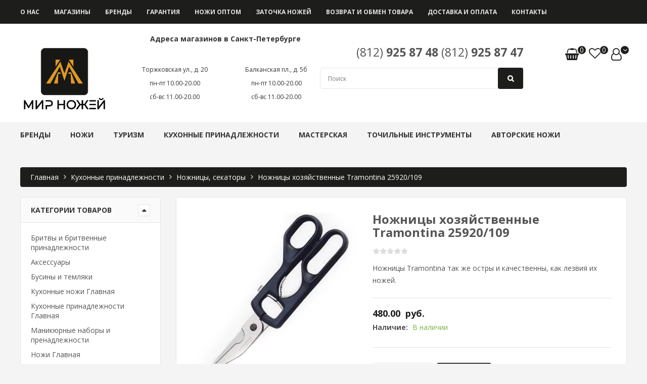

--- FILE ---
content_type: text/html; charset=UTF-8
request_url: https://mirnojeispb.ru/kuhonnye-prinadlezhnosti/nozhnitsy-khozyajstvennye-tramontina-25920-109/
body_size: 24185
content:
<!DOCTYPE html>
<html lang="ru-RU">
<head>
<meta charset="UTF-8">
<meta name="viewport" content="width=device-width, initial-scale=1">
<meta name="yandex-verification" content="6c8d4e2cf16d80ac" />
<link rel="profile" href="http://gmpg.org/xfn/11">
<link rel="pingback" href="https://mirnojeispb.ru/xmlrpc.php">
<script src="https://api-maps.yandex.ru/2.1/?lang=ru_RU" type="text/javascript"></script>
<meta name='robots' content='index, follow, max-image-preview:large, max-snippet:-1, max-video-preview:-1' />

	<!-- This site is optimized with the Yoast SEO plugin v20.3 - https://yoast.com/wordpress/plugins/seo/ -->
	<title>Купить Ножницы хозяйственные Tramontina 25920/109? - Мир ножей</title>
	<link rel="canonical" href="https://mirnojeispb.ru/kuhonnye-prinadlezhnosti/nozhnitsy-khozyajstvennye-tramontina-25920-109/" />
	<meta property="og:locale" content="ru_RU" />
	<meta property="og:type" content="article" />
	<meta property="og:title" content="Купить Ножницы хозяйственные Tramontina 25920/109? - Мир ножей" />
	<meta property="og:description" content="Ножницы Tramontina так же остры и качественны, как лезвия их ножей. &nbsp;" />
	<meta property="og:url" content="https://mirnojeispb.ru/kuhonnye-prinadlezhnosti/nozhnitsy-khozyajstvennye-tramontina-25920-109/" />
	<meta property="og:site_name" content="Мир ножей" />
	<meta property="article:modified_time" content="2024-11-08T16:53:38+00:00" />
	<meta property="og:image" content="https://mirnojeispb.ru/wp-content/uploads/2018/05/AB1A2E29-B11D-4F4F-AF32-43CB810C6B67.jpeg" />
	<meta property="og:image:width" content="1095" />
	<meta property="og:image:height" content="1095" />
	<meta property="og:image:type" content="image/jpeg" />
	<meta name="twitter:card" content="summary_large_image" />
	<script type="application/ld+json" class="yoast-schema-graph">{"@context":"https://schema.org","@graph":[{"@type":"WebPage","@id":"https://mirnojeispb.ru/kuhonnye-prinadlezhnosti/nozhnitsy-khozyajstvennye-tramontina-25920-109/","url":"https://mirnojeispb.ru/kuhonnye-prinadlezhnosti/nozhnitsy-khozyajstvennye-tramontina-25920-109/","name":"Купить Ножницы хозяйственные Tramontina 25920/109? - Мир ножей","isPartOf":{"@id":"https://mirnojeispb.ru/#website"},"primaryImageOfPage":{"@id":"https://mirnojeispb.ru/kuhonnye-prinadlezhnosti/nozhnitsy-khozyajstvennye-tramontina-25920-109/#primaryimage"},"image":{"@id":"https://mirnojeispb.ru/kuhonnye-prinadlezhnosti/nozhnitsy-khozyajstvennye-tramontina-25920-109/#primaryimage"},"thumbnailUrl":"https://mirnojeispb.ru/wp-content/uploads/2018/05/AB1A2E29-B11D-4F4F-AF32-43CB810C6B67.jpeg","datePublished":"2018-05-15T13:52:28+00:00","dateModified":"2024-11-08T16:53:38+00:00","breadcrumb":{"@id":"https://mirnojeispb.ru/kuhonnye-prinadlezhnosti/nozhnitsy-khozyajstvennye-tramontina-25920-109/#breadcrumb"},"inLanguage":"ru-RU","potentialAction":[{"@type":"ReadAction","target":["https://mirnojeispb.ru/kuhonnye-prinadlezhnosti/nozhnitsy-khozyajstvennye-tramontina-25920-109/"]}]},{"@type":"ImageObject","inLanguage":"ru-RU","@id":"https://mirnojeispb.ru/kuhonnye-prinadlezhnosti/nozhnitsy-khozyajstvennye-tramontina-25920-109/#primaryimage","url":"https://mirnojeispb.ru/wp-content/uploads/2018/05/AB1A2E29-B11D-4F4F-AF32-43CB810C6B67.jpeg","contentUrl":"https://mirnojeispb.ru/wp-content/uploads/2018/05/AB1A2E29-B11D-4F4F-AF32-43CB810C6B67.jpeg","width":1095,"height":1095},{"@type":"BreadcrumbList","@id":"https://mirnojeispb.ru/kuhonnye-prinadlezhnosti/nozhnitsy-khozyajstvennye-tramontina-25920-109/#breadcrumb","itemListElement":[{"@type":"ListItem","position":1,"name":"Главная страница","item":"https://mirnojeispb.ru/"},{"@type":"ListItem","position":2,"name":"Каталог","item":"https://mirnojeispb.ru/katalog/"},{"@type":"ListItem","position":3,"name":"Ножницы хозяйственные Tramontina 25920/109"}]},{"@type":"WebSite","@id":"https://mirnojeispb.ru/#website","url":"https://mirnojeispb.ru/","name":"Мир ножей","description":"магазины ножей в Санкт-Петербурге","publisher":{"@id":"https://mirnojeispb.ru/#organization"},"potentialAction":[{"@type":"SearchAction","target":{"@type":"EntryPoint","urlTemplate":"https://mirnojeispb.ru/?s={search_term_string}"},"query-input":"required name=search_term_string"}],"inLanguage":"ru-RU"},{"@type":"Organization","@id":"https://mirnojeispb.ru/#organization","name":"Мир Ножей - магазины ножей в Санкт-Петербурге","url":"https://mirnojeispb.ru/","logo":{"@type":"ImageObject","inLanguage":"ru-RU","@id":"https://mirnojeispb.ru/#/schema/logo/image/","url":"https://mirnojeispb.ru/wp-content/uploads/2017/08/mir_nozhey_logo_4.jpg","contentUrl":"https://mirnojeispb.ru/wp-content/uploads/2017/08/mir_nozhey_logo_4.jpg","width":667,"height":370,"caption":"Мир Ножей - магазины ножей в Санкт-Петербурге"},"image":{"@id":"https://mirnojeispb.ru/#/schema/logo/image/"}}]}</script>
	<!-- / Yoast SEO plugin. -->


<link rel='dns-prefetch' href='//fonts.googleapis.com' />
<link rel="alternate" type="application/rss+xml" title="Мир ножей &raquo; Лента" href="https://mirnojeispb.ru/feed/" />
<link rel="alternate" type="application/rss+xml" title="Мир ножей &raquo; Лента комментариев" href="https://mirnojeispb.ru/comments/feed/" />
<script type="text/javascript">
/* <![CDATA[ */
window._wpemojiSettings = {"baseUrl":"https:\/\/s.w.org\/images\/core\/emoji\/15.0.3\/72x72\/","ext":".png","svgUrl":"https:\/\/s.w.org\/images\/core\/emoji\/15.0.3\/svg\/","svgExt":".svg","source":{"concatemoji":"https:\/\/mirnojeispb.ru\/wp-includes\/js\/wp-emoji-release.min.js"}};
/*! This file is auto-generated */
!function(i,n){var o,s,e;function c(e){try{var t={supportTests:e,timestamp:(new Date).valueOf()};sessionStorage.setItem(o,JSON.stringify(t))}catch(e){}}function p(e,t,n){e.clearRect(0,0,e.canvas.width,e.canvas.height),e.fillText(t,0,0);var t=new Uint32Array(e.getImageData(0,0,e.canvas.width,e.canvas.height).data),r=(e.clearRect(0,0,e.canvas.width,e.canvas.height),e.fillText(n,0,0),new Uint32Array(e.getImageData(0,0,e.canvas.width,e.canvas.height).data));return t.every(function(e,t){return e===r[t]})}function u(e,t,n){switch(t){case"flag":return n(e,"\ud83c\udff3\ufe0f\u200d\u26a7\ufe0f","\ud83c\udff3\ufe0f\u200b\u26a7\ufe0f")?!1:!n(e,"\ud83c\uddfa\ud83c\uddf3","\ud83c\uddfa\u200b\ud83c\uddf3")&&!n(e,"\ud83c\udff4\udb40\udc67\udb40\udc62\udb40\udc65\udb40\udc6e\udb40\udc67\udb40\udc7f","\ud83c\udff4\u200b\udb40\udc67\u200b\udb40\udc62\u200b\udb40\udc65\u200b\udb40\udc6e\u200b\udb40\udc67\u200b\udb40\udc7f");case"emoji":return!n(e,"\ud83d\udc26\u200d\u2b1b","\ud83d\udc26\u200b\u2b1b")}return!1}function f(e,t,n){var r="undefined"!=typeof WorkerGlobalScope&&self instanceof WorkerGlobalScope?new OffscreenCanvas(300,150):i.createElement("canvas"),a=r.getContext("2d",{willReadFrequently:!0}),o=(a.textBaseline="top",a.font="600 32px Arial",{});return e.forEach(function(e){o[e]=t(a,e,n)}),o}function t(e){var t=i.createElement("script");t.src=e,t.defer=!0,i.head.appendChild(t)}"undefined"!=typeof Promise&&(o="wpEmojiSettingsSupports",s=["flag","emoji"],n.supports={everything:!0,everythingExceptFlag:!0},e=new Promise(function(e){i.addEventListener("DOMContentLoaded",e,{once:!0})}),new Promise(function(t){var n=function(){try{var e=JSON.parse(sessionStorage.getItem(o));if("object"==typeof e&&"number"==typeof e.timestamp&&(new Date).valueOf()<e.timestamp+604800&&"object"==typeof e.supportTests)return e.supportTests}catch(e){}return null}();if(!n){if("undefined"!=typeof Worker&&"undefined"!=typeof OffscreenCanvas&&"undefined"!=typeof URL&&URL.createObjectURL&&"undefined"!=typeof Blob)try{var e="postMessage("+f.toString()+"("+[JSON.stringify(s),u.toString(),p.toString()].join(",")+"));",r=new Blob([e],{type:"text/javascript"}),a=new Worker(URL.createObjectURL(r),{name:"wpTestEmojiSupports"});return void(a.onmessage=function(e){c(n=e.data),a.terminate(),t(n)})}catch(e){}c(n=f(s,u,p))}t(n)}).then(function(e){for(var t in e)n.supports[t]=e[t],n.supports.everything=n.supports.everything&&n.supports[t],"flag"!==t&&(n.supports.everythingExceptFlag=n.supports.everythingExceptFlag&&n.supports[t]);n.supports.everythingExceptFlag=n.supports.everythingExceptFlag&&!n.supports.flag,n.DOMReady=!1,n.readyCallback=function(){n.DOMReady=!0}}).then(function(){return e}).then(function(){var e;n.supports.everything||(n.readyCallback(),(e=n.source||{}).concatemoji?t(e.concatemoji):e.wpemoji&&e.twemoji&&(t(e.twemoji),t(e.wpemoji)))}))}((window,document),window._wpemojiSettings);
/* ]]> */
</script>
<style id='wp-emoji-styles-inline-css' type='text/css'>

	img.wp-smiley, img.emoji {
		display: inline !important;
		border: none !important;
		box-shadow: none !important;
		height: 1em !important;
		width: 1em !important;
		margin: 0 0.07em !important;
		vertical-align: -0.1em !important;
		background: none !important;
		padding: 0 !important;
	}
</style>
<link rel='stylesheet' id='wp-block-library-css' href='https://mirnojeispb.ru/wp-includes/css/dist/block-library/style.min.css' type='text/css' media='all' />
<link rel='stylesheet' id='wc-blocks-vendors-style-css' href='https://mirnojeispb.ru/wp-content/plugins/woocommerce/packages/woocommerce-blocks/build/wc-blocks-vendors-style.css' type='text/css' media='all' />
<link rel='stylesheet' id='wc-blocks-style-css' href='https://mirnojeispb.ru/wp-content/plugins/woocommerce/packages/woocommerce-blocks/build/wc-blocks-style.css' type='text/css' media='all' />
<style id='classic-theme-styles-inline-css' type='text/css'>
/*! This file is auto-generated */
.wp-block-button__link{color:#fff;background-color:#32373c;border-radius:9999px;box-shadow:none;text-decoration:none;padding:calc(.667em + 2px) calc(1.333em + 2px);font-size:1.125em}.wp-block-file__button{background:#32373c;color:#fff;text-decoration:none}
</style>
<style id='global-styles-inline-css' type='text/css'>
:root{--wp--preset--aspect-ratio--square: 1;--wp--preset--aspect-ratio--4-3: 4/3;--wp--preset--aspect-ratio--3-4: 3/4;--wp--preset--aspect-ratio--3-2: 3/2;--wp--preset--aspect-ratio--2-3: 2/3;--wp--preset--aspect-ratio--16-9: 16/9;--wp--preset--aspect-ratio--9-16: 9/16;--wp--preset--color--black: #000000;--wp--preset--color--cyan-bluish-gray: #abb8c3;--wp--preset--color--white: #ffffff;--wp--preset--color--pale-pink: #f78da7;--wp--preset--color--vivid-red: #cf2e2e;--wp--preset--color--luminous-vivid-orange: #ff6900;--wp--preset--color--luminous-vivid-amber: #fcb900;--wp--preset--color--light-green-cyan: #7bdcb5;--wp--preset--color--vivid-green-cyan: #00d084;--wp--preset--color--pale-cyan-blue: #8ed1fc;--wp--preset--color--vivid-cyan-blue: #0693e3;--wp--preset--color--vivid-purple: #9b51e0;--wp--preset--gradient--vivid-cyan-blue-to-vivid-purple: linear-gradient(135deg,rgba(6,147,227,1) 0%,rgb(155,81,224) 100%);--wp--preset--gradient--light-green-cyan-to-vivid-green-cyan: linear-gradient(135deg,rgb(122,220,180) 0%,rgb(0,208,130) 100%);--wp--preset--gradient--luminous-vivid-amber-to-luminous-vivid-orange: linear-gradient(135deg,rgba(252,185,0,1) 0%,rgba(255,105,0,1) 100%);--wp--preset--gradient--luminous-vivid-orange-to-vivid-red: linear-gradient(135deg,rgba(255,105,0,1) 0%,rgb(207,46,46) 100%);--wp--preset--gradient--very-light-gray-to-cyan-bluish-gray: linear-gradient(135deg,rgb(238,238,238) 0%,rgb(169,184,195) 100%);--wp--preset--gradient--cool-to-warm-spectrum: linear-gradient(135deg,rgb(74,234,220) 0%,rgb(151,120,209) 20%,rgb(207,42,186) 40%,rgb(238,44,130) 60%,rgb(251,105,98) 80%,rgb(254,248,76) 100%);--wp--preset--gradient--blush-light-purple: linear-gradient(135deg,rgb(255,206,236) 0%,rgb(152,150,240) 100%);--wp--preset--gradient--blush-bordeaux: linear-gradient(135deg,rgb(254,205,165) 0%,rgb(254,45,45) 50%,rgb(107,0,62) 100%);--wp--preset--gradient--luminous-dusk: linear-gradient(135deg,rgb(255,203,112) 0%,rgb(199,81,192) 50%,rgb(65,88,208) 100%);--wp--preset--gradient--pale-ocean: linear-gradient(135deg,rgb(255,245,203) 0%,rgb(182,227,212) 50%,rgb(51,167,181) 100%);--wp--preset--gradient--electric-grass: linear-gradient(135deg,rgb(202,248,128) 0%,rgb(113,206,126) 100%);--wp--preset--gradient--midnight: linear-gradient(135deg,rgb(2,3,129) 0%,rgb(40,116,252) 100%);--wp--preset--font-size--small: 13px;--wp--preset--font-size--medium: 20px;--wp--preset--font-size--large: 36px;--wp--preset--font-size--x-large: 42px;--wp--preset--spacing--20: 0.44rem;--wp--preset--spacing--30: 0.67rem;--wp--preset--spacing--40: 1rem;--wp--preset--spacing--50: 1.5rem;--wp--preset--spacing--60: 2.25rem;--wp--preset--spacing--70: 3.38rem;--wp--preset--spacing--80: 5.06rem;--wp--preset--shadow--natural: 6px 6px 9px rgba(0, 0, 0, 0.2);--wp--preset--shadow--deep: 12px 12px 50px rgba(0, 0, 0, 0.4);--wp--preset--shadow--sharp: 6px 6px 0px rgba(0, 0, 0, 0.2);--wp--preset--shadow--outlined: 6px 6px 0px -3px rgba(255, 255, 255, 1), 6px 6px rgba(0, 0, 0, 1);--wp--preset--shadow--crisp: 6px 6px 0px rgba(0, 0, 0, 1);}:where(.is-layout-flex){gap: 0.5em;}:where(.is-layout-grid){gap: 0.5em;}body .is-layout-flex{display: flex;}.is-layout-flex{flex-wrap: wrap;align-items: center;}.is-layout-flex > :is(*, div){margin: 0;}body .is-layout-grid{display: grid;}.is-layout-grid > :is(*, div){margin: 0;}:where(.wp-block-columns.is-layout-flex){gap: 2em;}:where(.wp-block-columns.is-layout-grid){gap: 2em;}:where(.wp-block-post-template.is-layout-flex){gap: 1.25em;}:where(.wp-block-post-template.is-layout-grid){gap: 1.25em;}.has-black-color{color: var(--wp--preset--color--black) !important;}.has-cyan-bluish-gray-color{color: var(--wp--preset--color--cyan-bluish-gray) !important;}.has-white-color{color: var(--wp--preset--color--white) !important;}.has-pale-pink-color{color: var(--wp--preset--color--pale-pink) !important;}.has-vivid-red-color{color: var(--wp--preset--color--vivid-red) !important;}.has-luminous-vivid-orange-color{color: var(--wp--preset--color--luminous-vivid-orange) !important;}.has-luminous-vivid-amber-color{color: var(--wp--preset--color--luminous-vivid-amber) !important;}.has-light-green-cyan-color{color: var(--wp--preset--color--light-green-cyan) !important;}.has-vivid-green-cyan-color{color: var(--wp--preset--color--vivid-green-cyan) !important;}.has-pale-cyan-blue-color{color: var(--wp--preset--color--pale-cyan-blue) !important;}.has-vivid-cyan-blue-color{color: var(--wp--preset--color--vivid-cyan-blue) !important;}.has-vivid-purple-color{color: var(--wp--preset--color--vivid-purple) !important;}.has-black-background-color{background-color: var(--wp--preset--color--black) !important;}.has-cyan-bluish-gray-background-color{background-color: var(--wp--preset--color--cyan-bluish-gray) !important;}.has-white-background-color{background-color: var(--wp--preset--color--white) !important;}.has-pale-pink-background-color{background-color: var(--wp--preset--color--pale-pink) !important;}.has-vivid-red-background-color{background-color: var(--wp--preset--color--vivid-red) !important;}.has-luminous-vivid-orange-background-color{background-color: var(--wp--preset--color--luminous-vivid-orange) !important;}.has-luminous-vivid-amber-background-color{background-color: var(--wp--preset--color--luminous-vivid-amber) !important;}.has-light-green-cyan-background-color{background-color: var(--wp--preset--color--light-green-cyan) !important;}.has-vivid-green-cyan-background-color{background-color: var(--wp--preset--color--vivid-green-cyan) !important;}.has-pale-cyan-blue-background-color{background-color: var(--wp--preset--color--pale-cyan-blue) !important;}.has-vivid-cyan-blue-background-color{background-color: var(--wp--preset--color--vivid-cyan-blue) !important;}.has-vivid-purple-background-color{background-color: var(--wp--preset--color--vivid-purple) !important;}.has-black-border-color{border-color: var(--wp--preset--color--black) !important;}.has-cyan-bluish-gray-border-color{border-color: var(--wp--preset--color--cyan-bluish-gray) !important;}.has-white-border-color{border-color: var(--wp--preset--color--white) !important;}.has-pale-pink-border-color{border-color: var(--wp--preset--color--pale-pink) !important;}.has-vivid-red-border-color{border-color: var(--wp--preset--color--vivid-red) !important;}.has-luminous-vivid-orange-border-color{border-color: var(--wp--preset--color--luminous-vivid-orange) !important;}.has-luminous-vivid-amber-border-color{border-color: var(--wp--preset--color--luminous-vivid-amber) !important;}.has-light-green-cyan-border-color{border-color: var(--wp--preset--color--light-green-cyan) !important;}.has-vivid-green-cyan-border-color{border-color: var(--wp--preset--color--vivid-green-cyan) !important;}.has-pale-cyan-blue-border-color{border-color: var(--wp--preset--color--pale-cyan-blue) !important;}.has-vivid-cyan-blue-border-color{border-color: var(--wp--preset--color--vivid-cyan-blue) !important;}.has-vivid-purple-border-color{border-color: var(--wp--preset--color--vivid-purple) !important;}.has-vivid-cyan-blue-to-vivid-purple-gradient-background{background: var(--wp--preset--gradient--vivid-cyan-blue-to-vivid-purple) !important;}.has-light-green-cyan-to-vivid-green-cyan-gradient-background{background: var(--wp--preset--gradient--light-green-cyan-to-vivid-green-cyan) !important;}.has-luminous-vivid-amber-to-luminous-vivid-orange-gradient-background{background: var(--wp--preset--gradient--luminous-vivid-amber-to-luminous-vivid-orange) !important;}.has-luminous-vivid-orange-to-vivid-red-gradient-background{background: var(--wp--preset--gradient--luminous-vivid-orange-to-vivid-red) !important;}.has-very-light-gray-to-cyan-bluish-gray-gradient-background{background: var(--wp--preset--gradient--very-light-gray-to-cyan-bluish-gray) !important;}.has-cool-to-warm-spectrum-gradient-background{background: var(--wp--preset--gradient--cool-to-warm-spectrum) !important;}.has-blush-light-purple-gradient-background{background: var(--wp--preset--gradient--blush-light-purple) !important;}.has-blush-bordeaux-gradient-background{background: var(--wp--preset--gradient--blush-bordeaux) !important;}.has-luminous-dusk-gradient-background{background: var(--wp--preset--gradient--luminous-dusk) !important;}.has-pale-ocean-gradient-background{background: var(--wp--preset--gradient--pale-ocean) !important;}.has-electric-grass-gradient-background{background: var(--wp--preset--gradient--electric-grass) !important;}.has-midnight-gradient-background{background: var(--wp--preset--gradient--midnight) !important;}.has-small-font-size{font-size: var(--wp--preset--font-size--small) !important;}.has-medium-font-size{font-size: var(--wp--preset--font-size--medium) !important;}.has-large-font-size{font-size: var(--wp--preset--font-size--large) !important;}.has-x-large-font-size{font-size: var(--wp--preset--font-size--x-large) !important;}
:where(.wp-block-post-template.is-layout-flex){gap: 1.25em;}:where(.wp-block-post-template.is-layout-grid){gap: 1.25em;}
:where(.wp-block-columns.is-layout-flex){gap: 2em;}:where(.wp-block-columns.is-layout-grid){gap: 2em;}
:root :where(.wp-block-pullquote){font-size: 1.5em;line-height: 1.6;}
</style>
<link rel='stylesheet' id='contact-form-7-css' href='https://mirnojeispb.ru/wp-content/plugins/contact-form-7/includes/css/styles.css' type='text/css' media='all' />
<link rel='stylesheet' id='woocommerce-layout-css' href='https://mirnojeispb.ru/wp-content/plugins/woocommerce/assets/css/woocommerce-layout.css' type='text/css' media='all' />
<link rel='stylesheet' id='woocommerce-smallscreen-css' href='https://mirnojeispb.ru/wp-content/plugins/woocommerce/assets/css/woocommerce-smallscreen.css' type='text/css' media='only screen and (max-width: 768px)' />
<link rel='stylesheet' id='woocommerce-general-css' href='https://mirnojeispb.ru/wp-content/plugins/woocommerce/assets/css/woocommerce.css' type='text/css' media='all' />
<style id='woocommerce-inline-inline-css' type='text/css'>
.woocommerce form .form-row .required { visibility: visible; }
</style>
<link rel='stylesheet' id='wpb_wmca_accordion_style-css' href='https://mirnojeispb.ru/wp-content/plugins/wpb-accordion-menu-or-category/assets/css/wpb_wmca_style.css' type='text/css' media='all' />
<link rel='stylesheet' id='s7upf-google-fonts-css' href='//fonts.googleapis.com/css?family=Open+Sans%3A400%2C300%2C700&#038;ver=6.6.4' type='text/css' media='all' />
<link rel='stylesheet' id='bootstrap-css' href='https://mirnojeispb.ru/wp-content/themes/isone/assets/css/lib/bootstrap.min.css' type='text/css' media='all' />
<link rel='stylesheet' id='bootstrap-theme-css' href='https://mirnojeispb.ru/wp-content/themes/isone/assets/css/lib/bootstrap-theme.css' type='text/css' media='all' />
<link rel='stylesheet' id='font-awesome-css-css' href='https://mirnojeispb.ru/wp-content/themes/isone/assets/css/lib/font-awesome.min.css' type='text/css' media='all' />
<link rel='stylesheet' id='jquery-fancybox-css' href='https://mirnojeispb.ru/wp-content/themes/isone/assets/css/lib/jquery.fancybox.css' type='text/css' media='all' />
<link rel='stylesheet' id='jquery-ui-css' href='https://mirnojeispb.ru/wp-content/themes/isone/assets/css/lib/jquery-ui.css' type='text/css' media='all' />
<link rel='stylesheet' id='owl-carousel-css' href='https://mirnojeispb.ru/wp-content/themes/isone/assets/css/lib/owl.carousel.css' type='text/css' media='all' />
<link rel='stylesheet' id='owl-transitions-css' href='https://mirnojeispb.ru/wp-content/themes/isone/assets/css/lib/owl.transitions.css' type='text/css' media='all' />
<link rel='stylesheet' id='owl-theme-css' href='https://mirnojeispb.ru/wp-content/themes/isone/assets/css/lib/owl.theme.css' type='text/css' media='all' />
<link rel='stylesheet' id='jquery-mCustomScrollbar-css' href='https://mirnojeispb.ru/wp-content/themes/isone/assets/css/lib/jquery.mCustomScrollbar.css' type='text/css' media='all' />
<link rel='stylesheet' id='animate-css' href='https://mirnojeispb.ru/wp-content/themes/isone/assets/css/lib/animate.css' type='text/css' media='all' />
<link rel='stylesheet' id='hover-css' href='https://mirnojeispb.ru/wp-content/themes/isone/assets/css/lib/hover.css' type='text/css' media='all' />
<link rel='stylesheet' id='flipclock-css' href='https://mirnojeispb.ru/wp-content/themes/isone/assets/css/lib/flipclock.css' type='text/css' media='all' />
<link rel='stylesheet' id='s7upf-color-css' href='https://mirnojeispb.ru/wp-content/themes/isone/assets/css/lib/color.css' type='text/css' media='all' />
<link rel='stylesheet' id='s7upf-theme-unitest-css' href='https://mirnojeispb.ru/wp-content/themes/isone/assets/css/theme-unitest.css' type='text/css' media='all' />
<link rel='stylesheet' id='s7upf-theme-css' href='https://mirnojeispb.ru/wp-content/themes/isone/assets/css/lib/theme.css' type='text/css' media='all' />
<link rel='stylesheet' id='s7upf-responsive-css' href='https://mirnojeispb.ru/wp-content/themes/isone/assets/css/lib/responsive.css' type='text/css' media='all' />
<link rel='stylesheet' id='s7upf-browser-css' href='https://mirnojeispb.ru/wp-content/themes/isone/assets/css/lib/browser.css' type='text/css' media='all' />
<link rel='stylesheet' id='s7upf-theme-style-css' href='https://mirnojeispb.ru/wp-content/themes/isone/assets/css/custom-style.css' type='text/css' media='all' />
<style id='s7upf-theme-style-inline-css' type='text/css'>
.color-filter.list-filter .bgcolor-black
        {padding: 1px;font-size:0;}
.termbg-black span{background-color:#404040}
.termbg-black{font-size:0;}
.color-filter.list-filter .bgcolor-black span
        {background-color:#404040;
        display: block;
        width: 26px;
        height: 26px;
        border-radius: 4px;}
.color-filter.list-filter a.bgcolor-black.active::after
        {bottom: 0;
        color: #000;
        content: "\f00c";
        font-size: 14px;
        font-family: fontawesome;
        left: 0;
        position: absolute;
        right: 0;
        text-shadow: 1px 1px 1px rgba(255,255,255,.3);
        top: 0;
        display:block;}
.color-filter.list-filter .bgcolor-orange
        {padding: 1px;font-size:0;}
.termbg-orange span{background-color:#ffbb51}
.termbg-orange{font-size:0;}
.color-filter.list-filter .bgcolor-orange span
        {background-color:#ffbb51;
        display: block;
        width: 26px;
        height: 26px;
        border-radius: 4px;}
.color-filter.list-filter a.bgcolor-orange.active::after
        {bottom: 0;
        color: #000;
        content: "\f00c";
        font-size: 14px;
        font-family: fontawesome;
        left: 0;
        position: absolute;
        right: 0;
        text-shadow: 1px 1px 1px rgba(255,255,255,.3);
        top: 0;
        display:block;}
.color-filter.list-filter .bgcolor-blue
        {padding: 1px;font-size:0;}
.termbg-blue span{background-color:#868fff}
.termbg-blue{font-size:0;}
.color-filter.list-filter .bgcolor-blue span
        {background-color:#868fff;
        display: block;
        width: 26px;
        height: 26px;
        border-radius: 4px;}
.color-filter.list-filter a.bgcolor-blue.active::after
        {bottom: 0;
        color: #000;
        content: "\f00c";
        font-size: 14px;
        font-family: fontawesome;
        left: 0;
        position: absolute;
        right: 0;
        text-shadow: 1px 1px 1px rgba(255,255,255,.3);
        top: 0;
        display:block;}
.color-filter.list-filter .bgcolor-cyan
        {padding: 1px;font-size:0;}
.termbg-cyan span{background-color:#80e6ff}
.termbg-cyan{font-size:0;}
.color-filter.list-filter .bgcolor-cyan span
        {background-color:#80e6ff;
        display: block;
        width: 26px;
        height: 26px;
        border-radius: 4px;}
.color-filter.list-filter a.bgcolor-cyan.active::after
        {bottom: 0;
        color: #000;
        content: "\f00c";
        font-size: 14px;
        font-family: fontawesome;
        left: 0;
        position: absolute;
        right: 0;
        text-shadow: 1px 1px 1px rgba(255,255,255,.3);
        top: 0;
        display:block;}
.color-filter.list-filter .bgcolor-green
        {padding: 1px;font-size:0;}
.termbg-green span{background-color:#38cf46}
.termbg-green{font-size:0;}
.color-filter.list-filter .bgcolor-green span
        {background-color:#38cf46;
        display: block;
        width: 26px;
        height: 26px;
        border-radius: 4px;}
.color-filter.list-filter a.bgcolor-green.active::after
        {bottom: 0;
        color: #000;
        content: "\f00c";
        font-size: 14px;
        font-family: fontawesome;
        left: 0;
        position: absolute;
        right: 0;
        text-shadow: 1px 1px 1px rgba(255,255,255,.3);
        top: 0;
        display:block;}
.color-filter.list-filter .bgcolor-pink
        {padding: 1px;font-size:0;}
.termbg-pink span{background-color:#ff8ff8}
.termbg-pink{font-size:0;}
.color-filter.list-filter .bgcolor-pink span
        {background-color:#ff8ff8;
        display: block;
        width: 26px;
        height: 26px;
        border-radius: 4px;}
.color-filter.list-filter a.bgcolor-pink.active::after
        {bottom: 0;
        color: #000;
        content: "\f00c";
        font-size: 14px;
        font-family: fontawesome;
        left: 0;
        position: absolute;
        right: 0;
        text-shadow: 1px 1px 1px rgba(255,255,255,.3);
        top: 0;
        display:block;}
.color-filter.list-filter .bgcolor-red
        {padding: 1px;font-size:0;}
.termbg-red span{background-color:#ff596d}
.termbg-red{font-size:0;}
.color-filter.list-filter .bgcolor-red span
        {background-color:#ff596d;
        display: block;
        width: 26px;
        height: 26px;
        border-radius: 4px;}
.color-filter.list-filter a.bgcolor-red.active::after
        {bottom: 0;
        color: #000;
        content: "\f00c";
        font-size: 14px;
        font-family: fontawesome;
        left: 0;
        position: absolute;
        right: 0;
        text-shadow: 1px 1px 1px rgba(255,255,255,.3);
        top: 0;
        display:block;}
.color-filter.list-filter .bgcolor-white
        {padding: 1px;font-size:0;}
.termbg-white span{background-color:#ffffff}
.termbg-white{font-size:0;}
.color-filter.list-filter .bgcolor-white span
        {background-color:#ffffff;
        display: block;
        width: 26px;
        height: 26px;
        border-radius: 4px;}
.color-filter.list-filter a.bgcolor-white.active::after
        {bottom: 0;
        color: #000;
        content: "\f00c";
        font-size: 14px;
        font-family: fontawesome;
        left: 0;
        position: absolute;
        right: 0;
        text-shadow: 1px 1px 1px rgba(255,255,255,.3);
        top: 0;
        display:block;}
.color-filter.list-filter .bgcolor-yellow
        {padding: 1px;font-size:0;}
.termbg-yellow span{background-color:#ffdb33}
.termbg-yellow{font-size:0;}
.color-filter.list-filter .bgcolor-yellow span
        {background-color:#ffdb33;
        display: block;
        width: 26px;
        height: 26px;
        border-radius: 4px;}
.color-filter.list-filter a.bgcolor-yellow.active::after
        {bottom: 0;
        color: #000;
        content: "\f00c";
        font-size: 14px;
        font-family: fontawesome;
        left: 0;
        position: absolute;
        right: 0;
        text-shadow: 1px 1px 1px rgba(255,255,255,.3);
        top: 0;
        display:block;}
a:focus, a:hover,.account-login a:hover, .address-box .address-toggle,.mini-cart-link .mini-cart-icon,
    .checkout-box .checkout-link, .info-price span, .mini-cart-box .mini-cart-link, .mini-cart-info h3 a:hover, .wishlist-box .wishlist-top-link,
    .main-nav>ul>li .sub-menu>li:hover>a, .main-nav>ul>li:hover>a,
    .price-from span, .product-title a:hover, .tab-pro-ajax-header li a:hover,
    .item-cat-color-more .title18 a:hover, .item-cat-color-more ul li a:hover, .service-info ul li a::before, .service-info ul li a:hover,
    .contact-footer-box.footer-box p a:hover, .list-tag-footer>a:hover, .menu-footer-box ul li a:hover,
    .product-extra-link a,.product-price ins, .quickview-link.plus:hover,.mini-cart1 .mini-cart-link .mini-cart-number,
    .color, .list-cat-icon>li:hover>a, .list-cat-mega-menu a:hover,.wrap-cat-icon1::after,
    .quickview-link.pos-bottom:hover,.title-box1 .list-none li a:hover, .title-box1 .list-none li.active a::before, .title-box1 .title30 span::after,
    .category-box1 .list-none li a:hover, .deal-percent,.product-extra-link2 .compare-link:hover, .product-extra-link2 .wishlist-link:hover,.product-price > span,
    .social-header.style2>a:hover,.flash-countdown::before, .flash-label::before,
    .item-hotcat2 .viewmore::after, .item-hotcat2 .viewmore:hover,.item-testimo3 .title14 a, .list-why .title14 strong,
    .mini-cart-edit a:hover, .smart-search2 .submit-form:hover::before, .submit-form::before,
    .product-extra-link3 a:hover,.item-popcat3 .list-none a:hover, .post-zoom-link,
    .post-date-comment a:hover, .post-date-comment i.fa, .post-title a:hover,
    .product-tab5 .owl-theme .owl-controls .owl-buttons div:hover,.morecat-info5 .seeall:hover,
    .call-phone-number::before,.hotdeal-box6 .title24 i, .trending-box6 .title24 i,
    .tab-pro-ajax-header li.active a,.header-cat-color .cat-color-link:hover,.block-quote>h3,
    .account-login.account-login8>a:hover, .mini-cart8:hover .mini-cart-link .mini-cart-icon, .whistlist-cart8 li>a:hover,
    .tab-title8 .list-none li a:hover, .tab-title8 .list-none li.active a,.deal-countdown8>span,
    .service-footer8 .item-service3 .title14 a:hover,.deal-countdown9 .flash-countdown .time_circles>div,
    .search-form9 .smart-search-form::after,.copyright9 a:hover, .inner-link-top a:hover, .login10>a:hover, .menu-box9 .list-none a:hover, .menu-footer9 .list-none li a:hover, .text-review::before, .top-header10 .currency-language10>div>a:hover,
    .related-post-slider .post-title a:hover, .item-brand-side .brand-title,.widget .tagcloud a:hover,
    .current-color, .current-size, .detail-qty>a:hover, .detail-without-sidebar .hoz-tab-title>ul li.active a, .gallery-control>a:hover, .hoz-tab-title>ul li a:hover, .percent-config,
    .tip-box ul li a:hover,.currency-language10>div a.language-current:hover, .currency-language10>div a.currency-current:hover,
    .title-tab10 .list-none li.active a, .title-tab10 .seeall:hover,.title-coupon li a,
    .footer-tags a:hover, .main-nav.main-nav11>ul>li.current-menu-item>a, .main-nav.main-nav11>ul>li:hover>a,
    .main-nav10.main-nav>ul>li:hover>a,.bestsale-slider11 .owl-theme .owl-controls .owl-buttons div:hover, .title-box11 .list-none li:hover a,
    .product-extra-link5>a,.list-coupon li a span, .top-review11 .owl-theme .owl-controls .owl-buttons div:hover,
    .wrap-cat-icon12 .title-cat-icon::after,.title-tab12 .list-none li.active a::after,
    .banner-slider.banner-slider13 .owl-theme .owl-controls .owl-page.active::after,.wishlist-popup .popup-icon,
    .social-footer15 .list-social>a:hover,.title-tab16 .list-none li.active a, .title-tab16 .list-none li.active a::before,
    .banner-slider17 .bx-pager a,.item-adv16 .product-title a:hover,.item-cat-brand.active,.item-product19 .product-price > span,
    .intro-countdown .deals-cowndown::after,.item-product19 .product-price > span,.product-price > span,
    .icon-color span.white, .icon-color i,.check-cart19 .checkout-box.active .dropdown-link .fa, .mini-cart-box.mini-cart2.dropdown-box.active .mini-cart-icon .fa,
    .icon-color-main i,.header08 .wrap-cart09 .checkout-box .checkout-link, .header08 .wrap-cart09 .mini-cart-box .mini-cart-link .mini-cart-icon, .header08 .wrap-cart09 .wishlist-box .wishlist-top-link,
    .main-nav.main-nav08>ul>li:hover>a,.owl-theme.navi-style2 .owl-controls .owl-buttons div,
    .deal-clock09 .time_circles>div .number,.addcart-link.cart-button::before,
    .item-blog10 .post-zoom-link, .shop-button.color,.block-client11 .owl-theme.arrow-style07 .owl-controls .owl-buttons div:hover,
    .owl-theme.arrow-style07 .owl-controls .owl-buttons div,.main-nav.main-nav12>ul>li:hover>a,
    .header13 .wrap-cart09 .checkout-box .checkout-link, .header13 .wrap-cart09 .checkout-box .checkout-link::after, .header13 .wrap-cart09 .mini-cart-box .mini-cart-link .mini-cart-icon, 
    .header13 .wrap-cart09 .mini-cart-link .mini-cart-number, .header13 .wrap-cart09 .wishlist-box .wishlist-top-link, .header13 .wrap-cart09 .wishlist-box .wishlist-top-link .wishlist-number, .product-best-featured13 .item-product-deal11 .time-countdown10 .time_circles>div .number,
    .btn-angle-left::before
    {color:#1d1d1b}
.currency-box .currency-list li a:hover, .language-box .language-list li a:hover,
    .smart-search-form input[type=submit],.list-category-toggle li.active a,.list-category-toggle a:hover,
    .list-checkout li a:hover,.owl-theme .owl-controls .owl-buttons div:hover,.newsletter-form input[type=submit],
    .list-social>a:hover,.product-extra-link a:hover,.mini-cart1 .mini-cart-icon,.social-header>a:hover,
    .wrap-cat-icon1 .title-cat-icon,.item-banner1 .banner-info .shopnow,.quickview-link.pos-bottom span::after,
    .title-box1 .title30 span,.product-extra-link2 .addcart-link:hover,.post-zoom-link:hover,
    .owl-theme .owl-controls .owl-page.active span, .owl-theme .owl-controls .owl-page:hover span,
    .smart-search2 .submit-form:hover input[type=submit],.bg-color,.tags3 .widgettitle,
    .hotcat-slider2 .owl-theme .owl-controls .owl-buttons div:hover,.item-testimo3 .title14::before,
    .item-hotcat2 .list-none>li a::before,.arrow-style3 .owl-theme .owl-controls .owl-buttons div:hover,
    .cat-pro3 .btn-control-banner:hover, .product-extra-link3 a.addcart-link,.inner-top-banner .shopnow:hover, .service-footer3,
    .morecat-info5 .list-none a:hover::before,.account-login.account-login6>a:hover,
    .trending-box6 .seeall:hover,.item-hotdeal6 .product-extra-link3 a.addcart-link:hover,
    .block-home6 .product-tab-ajax::before,.tab-pro-ajax-header li.active a::after,
    .btn-loadmore a:hover,.title-box6::before,.hotkey-cat-color a:hover,.whyus-testimo,
    .list-brand6 .header-cat-color::after,.latest-slider6 .owl-theme .owl-controls .owl-buttons div:hover,
    .footer-box6 .list-social>a:hover, .header-nav7,.big-sale7>label,.category-box7 .header-cat-color::after,
    .testimo-slider7 .owl-theme .owl-controls .owl-page.active span,.banner-slider8 .owl-theme .owl-controls .owl-buttons div:hover,
    .product-slider8 .owl-theme .owl-controls .owl-buttons div:hover,.adv-info9 .shopnow:hover,
    .deal-countdown8 .flash-countdown .time_circles>div>.number, .header-nav9,
    .event-form input[type=submit],.mobile-phone9 i,.radius.scroll-top:hover,.flagship-link>a:hover,
    .banner-slider3 .banner-info .shopnow:hover,.tags3 .widget .tagcloud a:hover,
    .mini-cart-button a:hover,.header-nav9 .fixed-header,.view-type a.active, .view-type a:hover,
    .pagi-bar a.current, .pagi-bar span.current,.pagi-bar a.current-page, .pagi-bar a:hover,
    .woocommerce .widget_price_filter .ui-slider .ui-slider-handle,
    .woocommerce .widget_price_filter .ui-slider .ui-slider-range,.hoz-tab-title>ul li.active a::before,
    .woocommerce .price_slider_amount button.button,.woocommerce div.product form.cart .button:hover,
    .woocommerce #respond input#submit:hover, .woocommerce a.button:hover, .woocommerce button.button:hover, .woocommerce input.button:hover,
    .woocommerce #respond input#submit.alt:hover, .woocommerce a.button.alt:hover, .woocommerce button.button.alt:hover, .woocommerce input.button.alt:hover,
    .woocommerce-MyAccount-navigation ul li.is-active, .woocommerce-MyAccount-navigation ul li:hover,
    .woocommerce-account .addresses .title .edit:hover,.post-format-date i.fa,
    .item-post-masonry .readmore:hover, .tip-box ul li a::before,.post-control .btn-control:hover,
    .comment-form input[type=submit]:hover,.mini-cart10 .mini-cart-link .mini-cart-number,
    .banner-slider10 .banner-info .shopnow:hover, .deal-product10 .alldeal:hover, .widget-seller .allreview:hover,
    .title-product-type10 .list-none li.active a, .title-product-type10 .list-none li:hover a,
    .product-extra-link4>a.addcart-link:hover,.testimo-info10 .title18::before, .testimo-slider10 .owl-theme .owl-controls .owl-page.active span, .testimo-slider10 .owl-theme .owl-controls .owl-page:hover span,
    .title-box10::before,.item-superdeal11 .btn-rect:hover,.banner-slider11 .banner-info .shopnow:hover,
    .best-sale11 .title24::before,.fixed-header.main-nav11,.title-coupon li.active a,
    .hot-coupons .title24::before,.shape-title::before,.shape-title,.box-tab11 .list-none li a:hover,
    .title-box11 .list-none li.active a,.item-product11 .product-thumb:hover,.product-extra-link5>a:hover,
    .title14.title-top12::before, .wrap-cat-icon12 .title-cat-icon::before,.banner-slider.banner-slider13 .inner-banner-info,
    .banner-box12 .banner-info .shopnow, .header-box12::before, .title-tab12 .list-none li.active::after,.block-df .title-tab12 .list-none li.active:first-child::before, .title-tab12::after,
    .adv-box13 .shopnow:hover, .item-product13 .product-price .saleoff, .item-product13 .product-price del::after, .pro-deal14 .saleoff, .product-countdown .product-price .saleoff, .product-countdown .product-price del::after, .title-box13,
    .main-nav .toggle-mobile-menu span, .main-nav .toggle-mobile-menu::after, .main-nav .toggle-mobile-menu::before,
    .about-full-protec span.span-text,.wishlist-button a:hover,.banner-adv14 .banner-info .shopnow:hover,
    .banner-slider15 .owl-theme .owl-controls .owl-buttons div:hover,.item-blog15 .post-info,
    .social-header.social-header16>a:hover,.deal-pro16 .addcart-link, .deal-pro16 .saleoff, .title-tab16 .viewall:hover,
    .item-product16 .addcart-link,.item-bnadv16 .banner-info,.intro-countdown .deals-cowndown::before,
    .banner-adv17 .banner-info .shopnow:hover, .mini-cart17 .mini-cart-link,.fixed-header.main-nav17,
    .banner-slider17 .bx-pager a.active, .footer-copyright18.footer-copyright,body .shop-button,
    .footer-copyright.footer-copyright17,.poly-slider .banner-info,.poly-slider .owl-theme .owl-controls .owl-buttons div:hover,
    .poly-slider .owl-theme .owl-controls .owl-buttons div,.content-popup input[type="submit"],
    .banner-slider19 .owl-theme .owl-controls .owl-page.active span, .item-product19 .saleoff, .mini-cart-box.dropdown-box:hover .mini-cart-link, .mini-cart-checkout a, .title-box19::before,
    .shop-button.style2:hover,.pagi-bar a.current, .pagi-bar span.current,.banner-adv01 .adv-info .shopnow:hover,
    .woocommerce table.shop_table thead,.banner-slider19 .owl-theme .owl-controls .owl-page.active span, .form-row.place-order input[type=submit], .item-product19 .saleoff, .mini-cart-box.dropdown-box:hover .mini-cart-link, .mini-cart-checkout19 a, .order_review_heading, .title-box19::before, .wc-proceed-to-checkout a.checkout-button, .woocommerce table.shop_table td.actions input[type=submit],
    .item-product15 .product-thumb .brand-name a:hover,.check-cart19.cart-style2 .mini-cart-box.mini-cart2.dropdown-box .mini-cart-link:hover,
    .footer-copyright.bg-color, .intro-countdown .deals-cowndown::before,.header-nav01.bg-color,.top-header.top-header08,
    .item-popcat09:hover h3 a,.btn-circle:focus, .btn-circle:hover, .owl-theme.navi-style2 .owl-controls .owl-buttons div:hover, .tab-new-pro09 li a:hover, .tab-new-pro09 li.active a,
    .banner-box12 .banner-info .shopnow, .header-box12::before, .title-tab12 .list-none li.active::after, .title-tab12 .list-none li.active:first-child::before, .title-tab12::after,
    .header-nav09 .toggle-nav-button, .shop-button.bg-white:hover, .top-header.top-header08, .wrap-cart09 .checkout-box .checkout-link::after, .wrap-cart09 .mini-cart-link .mini-cart-number, .wrap-cart09 .wishlist-box .wishlist-top-link .wishlist-number,
    .shop-button.bg-color2:hover,.item-adv09 .banner-info .shop-button:hover,.item:hover .item-ads13 .readmore i,
    .list-tab09 li a::after,.item-product09 .product-extra-link5 a.addcart-link:hover,
    .item-service10.table .service-icon10 a:hover,.title-underline::after,.title-list-tab12>li>a::after,
    .title-tab10 .shop-button:hover, .title-tab10 li.active .shop-button,.bg-color .fixed-header,
    .addcart-link.cart-button:hover,.social-footer.footer-box2 a:hover,.list-tab07 li a::before,
    .latest-news11 .owl-theme .owl-controls .owl-buttons div:hover,.banner-slider .owl-theme.navi-style2 .owl-controls .owl-buttons div:hover,
    .btn-angle-left:hover::before,.plus-function .plus-icon,.menu-fixed-content.fixed-header.main-nav01,
    .main-header05 .text-logo,.main-nav > ul > li.has-mega-menu > .sub-menu > li > ul > li > a::before,
    .dm-button
    {background-color:#1d1d1b}
.smart-search,.title-cat-mega-menu,.list-social>a:hover,.wrap-cat-icon1 .list-cat-icon,
    .header-hotdeal .title-box1,.social-header.style2>a:hover,.title-box3,
    .arrow-style3 .owl-theme .owl-controls .owl-buttons div:hover,.item-trend5 .product-extra-link a:hover,
    .item-hotdeal6 .product-extra-link3 a.addcart-link:hover,.btn-loadmore a:hover,
    .hotkey-cat-color a:hover,.latest-news6,.tab-title8 .list-none li.active a,
    .product-slider8 .owl-theme .owl-controls .owl-buttons div:hover,.item-adv9:hover,
    .widget .tagcloud a:hover,.view-type a.active, .view-type a:hover,.pagi-bar a.current, .pagi-bar span.current,
    .pagi-bar a.current-page, .pagi-bar a:hover,.post-control .btn-control:hover,
    .title-product-type10 .list-none li.active a, .title-product-type10 .list-none li:hover a,
    .testimo-thumb10 a,.title-box11 .list-none,.product-extra-link5>a:hover,.box-tab11 .list-none li a:hover,
    .product-box12.product-box12-df,.deal-pro16:hover,.product-box16,.box-left16,.header-box16,
    .wrap-cat-icon17 .list-cat-icon,.banner-slider17 .bx-pager a span,.brand-box17,.item:hover .item-ads13 .readmore i,
    .pagi-bar a.current, .pagi-bar span.current,.banner-adv01 .adv-info .shopnow:hover,
    .morecat-info5 .seeall:hover,.choise-info07 p.silver,.item-adv09 .banner-info .shop-button:hover,
    .btn-circle:focus, .btn-circle:hover, .owl-theme.navi-style2 .owl-controls .owl-buttons div:hover, .tab-new-pro09 li a:hover, .tab-new-pro09 li.active a,
    .item-product09 .quickview-link span,.item-service10.table .service-icon10 a:hover,.title-list-tab12,
    .addcart-link.cart-button:hover,.item-product10:hover .product-thumb,.intro-block-11,.sale-off12,
    .latest-news11 .owl-theme .owl-controls .owl-buttons div:hover,.banner-slider .owl-theme.navi-style2 .owl-controls .owl-buttons div:hover,
    .btn-angle-left::before
    {border-color: #1d1d1b}
.list-product-loadmore07
    {border-top-color: #1d1d1b}
.header-nav3,.shape-title::after,.title-coupon,.item-collect11::before
    {border-bottom-color: #1d1d1b}
.mini-cart1 .mini-cart-icon::after,.big-sale7>label::after,
    .poly-slider .owl-theme .owl-controls .owl-buttons div.owl-prev:hover::after, .poly-slider .owl-theme .owl-controls .owl-buttons div.owl-prev:hover::before,
    .poly-slider .owl-theme .owl-controls .owl-buttons div.owl-prev::after, .poly-slider .owl-theme .owl-controls .owl-buttons div.owl-prev::before
    {border-left-color: #1d1d1b}
.poly-slider .owl-theme .owl-controls .owl-buttons div.owl-next:hover::after, .poly-slider .owl-theme .owl-controls .owl-buttons div.owl-next:hover::before,
    .poly-slider .owl-theme .owl-controls .owl-buttons div.owl-next::after, .poly-slider .owl-theme .owl-controls .owl-buttons div.owl-next::before
    {border-right-color: #1d1d1b}
.cat-thumb10 a:hover img
    {filter: drop-shadow(0 0 3px #1d1d1b);
    -moz-filter: drop-shadow(0 0 3px #1d1d1b);
    -webkit-filter: drop-shadow(0 0 3px #1d1d1b);}
.wpb-js-composer .vc_tta-tab:not(.vc_active) > a.tab-hight-light,
    .wpb-js-composer .vc_tta.custom-accordion .vc_tta-controls-icon::after
    {background-color: #1d1d1b !important}
.wpb-js-composer .vc_tta-tab:not(.vc_active) > a.tab-hight-light
    {border-color: #1d1d1b !important}
.wpb-js-composer .vc_tta.vc_general.custom-accordion .vc_tta-panel-title>a
    {color: #1d1d1b !important}
.item-news18,.sale-off12::before
    {background-color: rgba(29, 29, 27, 0.9)}
.banner-slider .banner-info h2 span
    {background-color: rgba(29, 29, 27, 0.9)}
.check-cart19 .mini-cart2 .mini-cart-link .mini-cart-number sup,.shop-button.style2,
    .newsletter-form input[type=submit]:hover,.check-cart19 .mini-cart-link, .list-top-cat19 li a .new-label,
    body .shop-button:hover,.check-cart19.cart-style2 .mini-cart-box.mini-cart2.dropdown-box .mini-cart-link,
    .bg-color2,.list-tab07 li.active a::before,.shop-button.bg-color2,
    .header08 .header-nav09 .toggle-nav-button, .header08 .top-header.top-header08, .header08 .wrap-cart09 .checkout-box .checkout-link::after, .header08 .wrap-cart09 .mini-cart-link .mini-cart-number, .header08 .wrap-cart09 .wishlist-box .wishlist-top-link .wishlist-number, .shop-button.bg-white:hover,
    .item-product09 .product-extra-link5 a.addcart-link,.brand-slider10 .owl-theme.navi-style2 .owl-controls .owl-buttons div:hover,
    .main-header19.bg-color .smart-search-form input[type=submit],
    #widget_indexdm .dm-header .header-button > a
    {background-color: }
.wpb-js-composer .adv-custom-tab .vc_tta-tab>a,
    .wpb-js-composer .vc_tta.custom-accordion .vc_active .vc_tta-controls-icon::after
    {background-color:  !important}
.wpb-js-composer .adv-custom-tab .vc_tta-tab>a,.item-cat07::before
    {border-color:  !important}
.item-product09 .product-thumb .quickview-link:hover span
    {border-color:  !important}
.ads-slider12
    {border-color: }
.icon-color span.white, .icon-color i,.color2,.list-top-cat19 li a .new-label::after,
    .list-tab07 li a:hover, .list-tab07 li.active a,.shop-button.color2,
    .top-header08 .menu-top01>li>a:hover,.item-news18 .post-info .title18 > a:hover,
    .item-product-deal11 .time-countdown10 .time_circles>div .number,span.brand-title07
    {color: }
.wpb-js-composer .vc_tta.vc_general.custom-accordion .vc_active .vc_tta-panel-title>a
    {color:  !important}
.main-header19.main-header01
    {background-color: rgba(, , , 0.1)}
.banner-top2 .adv-info
    {background-color: rgba(, , , 0.9)}
.main-nav > ul > li > a{}
.main-nav > ul > li.menu-item-has-children li > a{}

</style>
<link rel='stylesheet' id='s7upf-responsive-fix-css' href='https://mirnojeispb.ru/wp-content/themes/isone/assets/css/lib/responsive-fix.css' type='text/css' media='all' />
<link rel='stylesheet' id='s7upf-theme-default-css' href='https://mirnojeispb.ru/wp-content/themes/isone/style.css' type='text/css' media='all' />
<script type="text/template" id="tmpl-variation-template">
	<div class="woocommerce-variation-description">{{{ data.variation.variation_description }}}</div>
	<div class="woocommerce-variation-price">{{{ data.variation.price_html }}}</div>
	<div class="woocommerce-variation-availability">{{{ data.variation.availability_html }}}</div>
</script>
<script type="text/template" id="tmpl-unavailable-variation-template">
	<p>Этот товар недоступен. Пожалуйста, выберите другую комбинацию.</p>
</script>
<script type="text/javascript" src="https://mirnojeispb.ru/wp-includes/js/jquery/jquery.min.js" id="jquery-core-js"></script>
<script type="text/javascript" src="https://mirnojeispb.ru/wp-includes/js/jquery/jquery-migrate.min.js" id="jquery-migrate-js"></script>
<script type="text/javascript" src="https://mirnojeispb.ru/wp-content/plugins/woocommerce/assets/js/jquery-blockui/jquery.blockUI.min.js" id="jquery-blockui-js"></script>
<script type="text/javascript" id="wc-add-to-cart-js-extra">
/* <![CDATA[ */
var wc_add_to_cart_params = {"ajax_url":"\/wp-admin\/admin-ajax.php","wc_ajax_url":"\/?wc-ajax=%%endpoint%%","i18n_view_cart":"\u041f\u0440\u043e\u0441\u043c\u043e\u0442\u0440 \u043a\u043e\u0440\u0437\u0438\u043d\u044b","cart_url":"https:\/\/mirnojeispb.ru\/cart\/","is_cart":"","cart_redirect_after_add":"no"};
/* ]]> */
</script>
<script type="text/javascript" src="https://mirnojeispb.ru/wp-content/plugins/woocommerce/assets/js/frontend/add-to-cart.min.js" id="wc-add-to-cart-js"></script>
<script type="text/javascript" src="https://mirnojeispb.ru/wp-content/plugins/js_composer/assets/js/vendors/woocommerce-add-to-cart.js" id="vc_woocommerce-add-to-cart-js-js"></script>
<link rel="https://api.w.org/" href="https://mirnojeispb.ru/wp-json/" /><link rel="alternate" title="JSON" type="application/json" href="https://mirnojeispb.ru/wp-json/wp/v2/product/4194" /><link rel="EditURI" type="application/rsd+xml" title="RSD" href="https://mirnojeispb.ru/xmlrpc.php?rsd" />
<meta name="generator" content="WordPress 6.6.4" />
<meta name="generator" content="WooCommerce 7.5.1" />
<link rel='shortlink' href='https://mirnojeispb.ru/?p=4194' />
<link rel="alternate" title="oEmbed (JSON)" type="application/json+oembed" href="https://mirnojeispb.ru/wp-json/oembed/1.0/embed?url=https%3A%2F%2Fmirnojeispb.ru%2Fkuhonnye-prinadlezhnosti%2Fnozhnitsy-khozyajstvennye-tramontina-25920-109%2F" />
<link rel="alternate" title="oEmbed (XML)" type="text/xml+oembed" href="https://mirnojeispb.ru/wp-json/oembed/1.0/embed?url=https%3A%2F%2Fmirnojeispb.ru%2Fkuhonnye-prinadlezhnosti%2Fnozhnitsy-khozyajstvennye-tramontina-25920-109%2F&#038;format=xml" />
<script type="text/javascript">
(function(url){
	if(/(?:Chrome\/26\.0\.1410\.63 Safari\/537\.31|WordfenceTestMonBot)/.test(navigator.userAgent)){ return; }
	var addEvent = function(evt, handler) {
		if (window.addEventListener) {
			document.addEventListener(evt, handler, false);
		} else if (window.attachEvent) {
			document.attachEvent('on' + evt, handler);
		}
	};
	var removeEvent = function(evt, handler) {
		if (window.removeEventListener) {
			document.removeEventListener(evt, handler, false);
		} else if (window.detachEvent) {
			document.detachEvent('on' + evt, handler);
		}
	};
	var evts = 'contextmenu dblclick drag dragend dragenter dragleave dragover dragstart drop keydown keypress keyup mousedown mousemove mouseout mouseover mouseup mousewheel scroll'.split(' ');
	var logHuman = function() {
		if (window.wfLogHumanRan) { return; }
		window.wfLogHumanRan = true;
		var wfscr = document.createElement('script');
		wfscr.type = 'text/javascript';
		wfscr.async = true;
		wfscr.src = url + '&r=' + Math.random();
		(document.getElementsByTagName('head')[0]||document.getElementsByTagName('body')[0]).appendChild(wfscr);
		for (var i = 0; i < evts.length; i++) {
			removeEvent(evts[i], logHuman);
		}
	};
	for (var i = 0; i < evts.length; i++) {
		addEvent(evts[i], logHuman);
	}
})('//mirnojeispb.ru/?wordfence_lh=1&hid=4DECF0CCBD8F99029FD372223E6F1EAC');
</script><link rel="icon" type="image/png" href="/wp-content/uploads/fbrfg/favicon-48x48.png" sizes="48x48" />
<link rel="icon" type="image/svg+xml" href="/wp-content/uploads/fbrfg/favicon.svg" />
<link rel="shortcut icon" href="/wp-content/uploads/fbrfg/favicon.ico" />
<link rel="apple-touch-icon" sizes="180x180" href="/wp-content/uploads/fbrfg/apple-touch-icon.png" />
<link rel="manifest" href="/wp-content/uploads/fbrfg/site.webmanifest" />	<noscript><style>.woocommerce-product-gallery{ opacity: 1 !important; }</style></noscript>
	<meta name="generator" content="Powered by WPBakery Page Builder - drag and drop page builder for WordPress."/>
<!--[if lte IE 9]><link rel="stylesheet" type="text/css" href="https://mirnojeispb.ru/wp-content/plugins/js_composer/assets/css/vc_lte_ie9.min.css" media="screen"><![endif]-->		<style type="text/css" id="wp-custom-css">
			.top-menu-white .main-nav.main-nav01 > ul > li > a {
	font-size:12px;
	}
.top-menu-white .main-nav > ul > li {
   
   
    margin-right: 25px;
}

.displayblock::before {content: ' '; display:block; width:100%; clear:both;}
.displayblock {display:block;}

.wrap-cart09 .mini-cart-box .mini-cart-link .mini-cart-icon, .wrap-cart09 .checkout-box .checkout-link, .wrap-cart09 .wishlist-box .wishlist-top-link {
    color: #fff;
    font-size: 24px;
    padding: 0 10px;
 
}
.phones-top {
	font-size: 23px;
}

.phones-top strong {
	font-size:25px;
	}
.wrap-cart09 .mini-cart-link .mini-cart-number, .wrap-cart09 .wishlist-box .wishlist-top-link .wishlist-number, .wrap-cart09 .checkout-box .checkout-link::after {
    height: 18px;
    min-width: 18px;
    line-height: 16px;
    color: #fff;
    text-align: center;
    border-radius: 9px;
    right: -5px;
    font-size: 14px;
    padding: 0;
    border: 1px solid #fff;
}

.quickview-link.plus {
    color: #fff;
	left: 32%;}

a.bg-col-top-main {
background-color:#15bdd6!important;
}

.top-adr {
	font-size: 12px;
}

.top-adr p.formule-address::before {
    background: rgba(0, 0, 0, 0) url("../images/home/home3/for1.png") no-repeat scroll 0 0;
}

	.top-adr-wrap {padding-left:30px; text-align:center;}
.product-title a {height: 54px;}



@media (max-width: 1200px) {
	
	.vc_custom_1526996678322 {
		padding-top: 20px !important;
	}
	.vc_custom_1526996678322 strong {
		font-size:20px;
	}

	.vc_custom_1526996678322 .phones-top {
		font-size:20px;
	}
}





@media (max-width: 1200px) {
	.phones-top a {
		display:block;
	}
	
}

@media (max-width: 768px) {
	
	.smart-search.smart-search19 {

    padding-left: 0px;

}

	
	.vc_custom_1526996678322 {
		padding-top: -20px !important;
	}.vc_custom_1526996678322 strong {
		font-size:-20px;
	}
	 
}
 



@media only screen and (max-width: 599px) {
	.logo {text-align:center;
	 z-index: 100;

position: relative;
	}
	
	
.main-page-banner .adv-info {display:none;}
	
	.phones-top p {text-align:center!important; 
		font-size:20px;}
.phones-top strong {

    font-size: 20px;

}
	.top-adr {text-align:center;}
	.top-adr-wrap {margin-left:0px;}
	
}

#footer .smoke:hover, .designby a:hover, .list-social a:hover  {color:#cd9933;}
.list-social a:hover { border-color:#cd9933;}

		</style>
		<noscript><style type="text/css"> .wpb_animate_when_almost_visible { opacity: 1; }</style></noscript></head>
<body class="product-template-default single single-product postid-4194 theme-isone woocommerce woocommerce-page woocommerce-no-js theme-ver-1.7 wpb-js-composer js-comp-ver-5.4.7 vc_responsive">
    <div class="wrap">
                <div id="header" class="header-page">
            <div class="container">
                <div data-vc-full-width="true" data-vc-full-width-init="false" class="vc_row wpb_row top-header top-header08"><div class="top-menu-white wpb_column column_container col-sm-12 vc_hidden-md vc_hidden-sm vc_hidden-xs"><div class="vc_column-inner "><div class="wpb_wrapper"><nav class="main-nav main-nav01 "><ul id="menu-glavnoe-menyu" class="menu"><li id="nav-menu-item-4739" class="main-menu-item  menu-item-even menu-item-depth-0 menu-item menu-item-type-post_type menu-item-object-page"><a href="https://mirnojeispb.ru/o-nas/" class="menu-link main-menu-link">О нас</a></li>
<li id="nav-menu-item-4738" class="main-menu-item  menu-item-even menu-item-depth-0 menu-item menu-item-type-post_type menu-item-object-page"><a href="https://mirnojeispb.ru/magaziny-mir-nozhej-v-sankt-peterburge/" class="menu-link main-menu-link">Магазины</a></li>
<li id="nav-menu-item-4737" class="main-menu-item  menu-item-even menu-item-depth-0 menu-item menu-item-type-post_type menu-item-object-page"><a href="https://mirnojeispb.ru/brendy/" class="menu-link main-menu-link">Бренды</a></li>
<li id="nav-menu-item-4736" class="main-menu-item  menu-item-even menu-item-depth-0 menu-item menu-item-type-post_type menu-item-object-page"><a href="https://mirnojeispb.ru/garantiya/" class="menu-link main-menu-link">Гарантия</a></li>
<li id="nav-menu-item-4735" class="main-menu-item  menu-item-even menu-item-depth-0 menu-item menu-item-type-post_type menu-item-object-page"><a href="https://mirnojeispb.ru/nozhi-optom/" class="menu-link main-menu-link">Ножи оптом</a></li>
<li id="nav-menu-item-4734" class="main-menu-item  menu-item-even menu-item-depth-0 menu-item menu-item-type-post_type menu-item-object-page"><a href="https://mirnojeispb.ru/zatochka-nozhej/" class="menu-link main-menu-link">Заточка ножей</a></li>
<li id="nav-menu-item-4733" class="main-menu-item  menu-item-even menu-item-depth-0 menu-item menu-item-type-post_type menu-item-object-page"><a href="https://mirnojeispb.ru/vozvrat-i-obmen-tovara/" class="menu-link main-menu-link">Возврат и обмен товара</a></li>
<li id="nav-menu-item-4732" class="main-menu-item  menu-item-even menu-item-depth-0 menu-item menu-item-type-post_type menu-item-object-page"><a href="https://mirnojeispb.ru/dostavka-i-oplata/" class="menu-link main-menu-link">Доставка и оплата</a></li>
<li id="nav-menu-item-4982" class="main-menu-item  menu-item-even menu-item-depth-0 menu-item menu-item-type-post_type menu-item-object-page"><a href="https://mirnojeispb.ru/kontakty/" class="menu-link main-menu-link">Контакты</a></li>
</ul><a href="#" class="toggle-mobile-menu"><span></span></a></nav></div></div></div></div><div class="vc_row-full-width vc_clearfix"></div><div data-vc-full-width="true" data-vc-full-width-init="false" class="vc_row wpb_row bg-white"><div class="wpb_column column_container col-sm-2 col-xs-6"><div class="vc_column-inner vc_custom_1565636847478"><div class="wpb_wrapper"><div class="logo">
                                     
                                    <a href="https://mirnojeispb.ru"><img fetchpriority="high" decoding="async" width="508" height="508" src="https://mirnojeispb.ru/wp-content/uploads/2018/05/112-1.jpg" class="attachment-full size-full" alt="" srcset="https://mirnojeispb.ru/wp-content/uploads/2018/05/112-1.jpg 508w, https://mirnojeispb.ru/wp-content/uploads/2018/05/112-1-300x300.jpg 300w, https://mirnojeispb.ru/wp-content/uploads/2018/05/112-1-150x150.jpg 150w, https://mirnojeispb.ru/wp-content/uploads/2018/05/112-1-100x100.jpg 100w" sizes="(max-width: 508px) 100vw, 508px" /></a>   
                                </div></div></div></div><div class="top-adr-wrap wpb_column column_container col-sm-8 col-has-fill"><div class="vc_column-inner vc_custom_1526998193816"><div class="wpb_wrapper"><div class="vc_row wpb_row vc_inner"><div class="wpb_column column_container col-sm-6 vc_hidden-xs"><div class="vc_column-inner "><div class="wpb_wrapper">
	<div class="wpb_text_column wpb_content_element  vc_custom_1565636498165" >
		<div class="wpb_wrapper">
			<p><strong>Адреса магазинов в Санкт-Петербурге</strong></p>

		</div>
	</div>
</div></div></div><div class="wpb_column column_container col-sm-6 col-xs-6"><div class="vc_column-inner vc_custom_1565636872306"><div class="wpb_wrapper">
	<div class="wpb_text_column wpb_content_element  vc_custom_1726815620521 displayblock phones-top" >
		<div class="wpb_wrapper">
			<p style="text-align: right;"><a class="tel_top" href="tel:+78129258748">(812) <strong style="font-size: 23px;">925 87 48</strong></a> <a class="tel_top" href="tel:+7(812) 925 87 47">(812) <strong style="font-size: 23px;">925 87 47</strong></a></p>
<style>
Копировать<br />
@media (min-width: 768px) { .tel_top {</p>
<p>margin-left: 10px; font-size: 23px;</p>
<p>}}</style>

		</div>
	</div>
</div></div></div></div><div class="vc_row wpb_row vc_inner top-adr vc_custom_1526997996348"><div class="wpb_column column_container col-sm-3 vc_hidden-xs" id="torg"><div class="vc_column-inner "><div class="wpb_wrapper">
	<div class="wpb_text_column wpb_content_element  vc_custom_1526997949704" >
		<div class="wpb_wrapper">
			<p class="formule-address">Торжковская ул., д. 20</p>
<p>пн-пт 10.00-20.00</p>
<p>сб-вс 11.00-20.00</p>

		</div>
	</div>
</div></div></div><div class="wpb_column column_container col-sm-3 vc_hidden-xs" id="balk"><div class="vc_column-inner "><div class="wpb_wrapper">
	<div class="wpb_text_column wpb_content_element  vc_custom_1526997955582" >
		<div class="wpb_wrapper">
			<p class="formule-address">Балканская пл., д. 5б</p>
<p>пн-пт 10.00-20.00</p>
<p>сб-вс 11.00-20.00</p>

		</div>
	</div>
</div></div></div><div class="wpb_column column_container col-sm-6"><div class="vc_column-inner "><div class="wpb_wrapper">                <div class="smart-search smart-search19 cat-dropdown-off live-search-on">
                                        <form class="smart-search-form" action="https://mirnojeispb.ru/">
                        <input name="s" type="text" value="" placeholder="Поиск">
                        <input type="hidden" name="post_type" value="product" />
                        <div class="submit-form1">
                            <input type="submit" value="">
                        </div>
                                                <div class="list-product-search">
                            <p class="text-center">Please enter key search to display results.</p>
                        </div>
                    </form>
                </div>
                </div></div></div></div></div></div></div><div class="wpb_column column_container col-sm-2 col-lg-offset-0 col-md-offset-0 col-sm-offset-0 col-xs-offset-6 col-xs-6" id="topcart"><div class="vc_column-inner vc_custom_1565638062290"><div class="wpb_wrapper"><ul class="wrap-cart09 list-inline-block pull-right"><li>
                                        <div class="mini-cart-box"><a class="mini-cart-link" href="https://mirnojeispb.ru/cart/">
                                            <span class="mini-cart-icon"><i class="fa fa-shopping-basket" aria-hidden="true"></i></span>
                                            <span class="mini-cart-number cart-item-count">0</span>
                                        </a><div class="mini-cart-content content-mini-cart">                                    
                                                <div class="mini-cart-main-content"><h5 class="mini-cart-head">Нет продуктов в корзине.</h5></div>                    
                                                <input class="num-decimal" type="hidden" value="2">
                                                <input class="get-currency" type="hidden" value=".RUB">
                                            </div>
                                        </div>
                                    </li><li>
                                    <div class="wishlist-box">
                                        <a href="#" class="wishlist-top-link"><i class="fa fa-heart-o" aria-hidden="true"></i><span class="wishlist-number">0</span></a>
                                    </div>
                                </li><li>
                                        <div class="checkout-box">
                                            <a href="#" class="checkout-link"><i class="fa fa-user-o" aria-hidden="true"></i></a><ul class="list-checkout list-unstyled"><li><a href="#"> Мой аккаунт</a></li><li><a href="#"> Мои заказы</a></li></ul></div>
                                    </li></ul>
	<div class="wpb_text_column wpb_content_element  vc_custom_1728908639629" >
		<div class="wpb_wrapper">
			<style>#topcart .wrap-cart09 .mini-cart-box .mini-cart-link .mini-cart-icon, .wrap-cart09 .checkout-box .checkout-link, .wrap-cart09 .wishlist-box .wishlist-top-link {color: #1d1d1b!important; font-size: 24px; padding: 0 10px;} #topcart .wpb_wrapper {margin-top: -22px;}.bread-crumb {background: #1d1d1b!important;}</style>

		</div>
	</div>
</div></div></div></div><div class="vc_row-full-width vc_clearfix"></div><div class="vc_row wpb_row"><div class="wpb_column column_container col-sm-12 vc_hidden-lg"><div class="vc_column-inner "><div class="wpb_wrapper"><nav class="main-nav main-nav01 main-nav08 "><ul id="menu-mobilnoe-menyu" class="menu"><li id="nav-menu-item-4894" class="main-menu-item  menu-item-even menu-item-depth-0 menu-item menu-item-type-post_type menu-item-object-page menu-item-home"><a href="https://mirnojeispb.ru/" class="menu-link main-menu-link">Главная</a></li>
<li id="nav-menu-item-4902" class="main-menu-item  menu-item-even menu-item-depth-0 menu-item menu-item-type-post_type menu-item-object-page menu-item-has-children current_page_parent"><a href="https://mirnojeispb.ru/katalog/" class="menu-link main-menu-link">Каталог</a>
<ul class="sub-menu menu-odd  menu-depth-1">
	<li id="nav-menu-item-5194" class="sub-menu-item  menu-item-odd menu-item-depth-1 menu-item menu-item-type-taxonomy menu-item-object-product_cat menu-item-has-children"><a href="https://mirnojeispb.ru/nozhi/" class="menu-link sub-menu-link">Ножи</a>
	<ul class="sub-menu menu-even sub-sub-menu menu-depth-2">
		<li id="nav-menu-item-5195" class="sub-menu-item sub-sub-menu-item menu-item-even menu-item-depth-2 menu-item menu-item-type-taxonomy menu-item-object-product_cat"><a href="https://mirnojeispb.ru/nozhi/ohotnichi-nozhi/" class="menu-link sub-menu-link">Популярные ножи</a></li>
		<li id="nav-menu-item-5196" class="sub-menu-item sub-sub-menu-item menu-item-even menu-item-depth-2 menu-item menu-item-type-taxonomy menu-item-object-product_cat"><a href="https://mirnojeispb.ru/nozhi/skladnye-nozhi/" class="menu-link sub-menu-link">Складные ножи</a></li>
		<li id="nav-menu-item-5197" class="sub-menu-item sub-sub-menu-item menu-item-even menu-item-depth-2 menu-item menu-item-type-taxonomy menu-item-object-product_cat"><a href="https://mirnojeispb.ru/nozhi/nozhi-iz-damasskoj-stali/" class="menu-link sub-menu-link">Ножи из дамасской стали</a></li>
		<li id="nav-menu-item-5198" class="sub-menu-item sub-sub-menu-item menu-item-even menu-item-depth-2 menu-item menu-item-type-taxonomy menu-item-object-product_cat"><a href="https://mirnojeispb.ru/nozhi/kuhonnye-nozhi/" class="menu-link sub-menu-link">Кухонные ножи</a></li>
		<li id="nav-menu-item-5199" class="sub-menu-item sub-sub-menu-item menu-item-even menu-item-depth-2 menu-item menu-item-type-taxonomy menu-item-object-product_cat"><a href="https://mirnojeispb.ru/nozhi/takticheskie-nozhi/" class="menu-link sub-menu-link">Тактические ножи</a></li>
		<li id="nav-menu-item-5200" class="sub-menu-item sub-sub-menu-item menu-item-even menu-item-depth-2 menu-item menu-item-type-taxonomy menu-item-object-product_cat"><a href="https://mirnojeispb.ru/multituly/" class="menu-link sub-menu-link">Мультитулы</a></li>
		<li id="nav-menu-item-5201" class="sub-menu-item sub-sub-menu-item menu-item-even menu-item-depth-2 menu-item menu-item-type-taxonomy menu-item-object-product_cat"><a href="https://mirnojeispb.ru/nabory-kuhonnyh-nozhej/" class="menu-link sub-menu-link">Наборы кухонных ножей</a></li>
		<li id="nav-menu-item-5202" class="sub-menu-item sub-sub-menu-item menu-item-even menu-item-depth-2 menu-item menu-item-type-taxonomy menu-item-object-product_cat"><a href="https://mirnojeispb.ru/nozhi/nozhi-iz-bulatnoj-stali/" class="menu-link sub-menu-link">Ножи из булатной стали</a></li>
		<li id="nav-menu-item-5203" class="sub-menu-item sub-sub-menu-item menu-item-even menu-item-depth-2 menu-item menu-item-type-taxonomy menu-item-object-product_cat"><a href="https://mirnojeispb.ru/nozhi/nozhi-iz-damasskoj-stali/" class="menu-link sub-menu-link">Ножи из дамасской стали</a></li>
		<li id="nav-menu-item-5204" class="sub-menu-item sub-sub-menu-item menu-item-even menu-item-depth-2 menu-item menu-item-type-taxonomy menu-item-object-product_cat"><a href="https://mirnojeispb.ru/nozhi/nozhi-babochki-balisongi/" class="menu-link sub-menu-link">Ножи-бабочки (балисонги)</a></li>
		<li id="nav-menu-item-5205" class="sub-menu-item sub-sub-menu-item menu-item-even menu-item-depth-2 menu-item menu-item-type-taxonomy menu-item-object-product_cat"><a href="https://mirnojeispb.ru/takticheskie-ruchki/" class="menu-link sub-menu-link">Тактические ручки</a></li>
		<li id="nav-menu-item-5206" class="sub-menu-item sub-sub-menu-item menu-item-even menu-item-depth-2 menu-item menu-item-type-taxonomy menu-item-object-product_cat"><a href="https://mirnojeispb.ru/trenirovochnye-nozhi-i-inventar/trenirovochnye-nozhi/" class="menu-link sub-menu-link">Тренировочные ножи и мечи</a></li>
		<li id="nav-menu-item-5207" class="sub-menu-item sub-sub-menu-item menu-item-even menu-item-depth-2 menu-item menu-item-type-taxonomy menu-item-object-product_cat"><a href="https://mirnojeispb.ru/nozhi/filejnye-nozhi/" class="menu-link sub-menu-link">Филейные ножи</a></li>
	</ul>
</li>
	<li id="nav-menu-item-5208" class="sub-menu-item  menu-item-odd menu-item-depth-1 menu-item menu-item-type-taxonomy menu-item-object-product_cat menu-item-has-children"><a href="https://mirnojeispb.ru/topory-i-machete/" class="menu-link sub-menu-link">Туризм</a>
	<ul class="sub-menu menu-even sub-sub-menu menu-depth-2">
		<li id="nav-menu-item-5209" class="sub-menu-item sub-sub-menu-item menu-item-even menu-item-depth-2 menu-item menu-item-type-taxonomy menu-item-object-product_cat"><a href="https://mirnojeispb.ru/topory-i-machete/machete/" class="menu-link sub-menu-link">Мачете</a></li>
		<li id="nav-menu-item-5210" class="sub-menu-item sub-sub-menu-item menu-item-even menu-item-depth-2 menu-item menu-item-type-taxonomy menu-item-object-product_cat"><a href="https://mirnojeispb.ru/topory-i-machete/topory/" class="menu-link sub-menu-link">Топоры</a></li>
	</ul>
</li>
	<li id="nav-menu-item-5218" class="sub-menu-item  menu-item-odd menu-item-depth-1 menu-item menu-item-type-taxonomy menu-item-object-product_cat current-product-ancestor current-menu-parent current-product-parent menu-item-has-children"><a href="https://mirnojeispb.ru/kuhonnye-prinadlezhnosti/" class="menu-link sub-menu-link">Кухонные принадлежности</a>
	<ul class="sub-menu menu-even sub-sub-menu menu-depth-2">
		<li id="nav-menu-item-5219" class="sub-menu-item sub-sub-menu-item menu-item-even menu-item-depth-2 menu-item menu-item-type-taxonomy menu-item-object-product_cat"><a href="https://mirnojeispb.ru/kuhonnye-prinadlezhnosti/nozhi-dlya-karvinga/" class="menu-link sub-menu-link">Ножи для карвинга</a></li>
		<li id="nav-menu-item-5220" class="sub-menu-item sub-sub-menu-item menu-item-even menu-item-depth-2 menu-item menu-item-type-taxonomy menu-item-object-product_cat current-product-ancestor current-menu-parent current-product-parent"><a href="https://mirnojeispb.ru/kuhonnye-prinadlezhnosti/nozhnitsy-sekatory/" class="menu-link sub-menu-link">Ножницы, секаторы</a></li>
		<li id="nav-menu-item-7045" class="sub-menu-item sub-sub-menu-item menu-item-even menu-item-depth-2 menu-item menu-item-type-taxonomy menu-item-object-product_cat"><a href="https://mirnojeispb.ru/shashlychnye-nabory/" class="menu-link sub-menu-link">Шашлычные наборы</a></li>
		<li id="nav-menu-item-5221" class="sub-menu-item sub-sub-menu-item menu-item-even menu-item-depth-2 menu-item menu-item-type-taxonomy menu-item-object-product_cat"><a href="https://mirnojeispb.ru/kuhonnye-prinadlezhnosti/ovoshhechistki/" class="menu-link sub-menu-link">Овощечистки</a></li>
		<li id="nav-menu-item-5222" class="sub-menu-item sub-sub-menu-item menu-item-even menu-item-depth-2 menu-item menu-item-type-taxonomy menu-item-object-product_cat"><a href="https://mirnojeispb.ru/kuhonnye-prinadlezhnosti/otkryvashki/" class="menu-link sub-menu-link">Открывашки</a></li>
		<li id="nav-menu-item-5223" class="sub-menu-item sub-sub-menu-item menu-item-even menu-item-depth-2 menu-item menu-item-type-taxonomy menu-item-object-product_cat"><a href="https://mirnojeispb.ru/kuhonnye-prinadlezhnosti/podstavki-dlya-nozhej/" class="menu-link sub-menu-link">Подставки для ножей</a></li>
		<li id="nav-menu-item-5224" class="sub-menu-item sub-sub-menu-item menu-item-even menu-item-depth-2 menu-item menu-item-type-taxonomy menu-item-object-product_cat"><a href="https://mirnojeispb.ru/kuhonnye-prinadlezhnosti/razdelochnye-doski/" class="menu-link sub-menu-link">Разделочные доски и терки</a></li>
		<li id="nav-menu-item-5225" class="sub-menu-item sub-sub-menu-item menu-item-even menu-item-depth-2 menu-item menu-item-type-taxonomy menu-item-object-product_cat"><a href="https://mirnojeispb.ru/kuhonnye-prinadlezhnosti/rybochistki/" class="menu-link sub-menu-link">Рыбочистки</a></li>
		<li id="nav-menu-item-5226" class="sub-menu-item sub-sub-menu-item menu-item-even menu-item-depth-2 menu-item menu-item-type-taxonomy menu-item-object-product_cat"><a href="https://mirnojeispb.ru/kuhonnye-prinadlezhnosti/shtopora/" class="menu-link sub-menu-link">Штопора</a></li>
	</ul>
</li>
	<li id="nav-menu-item-5227" class="sub-menu-item  menu-item-odd menu-item-depth-1 menu-item menu-item-type-taxonomy menu-item-object-product_cat menu-item-has-children"><a href="https://mirnojeispb.ru/masterskaya/" class="menu-link sub-menu-link">Мастерская</a>
	<ul class="sub-menu menu-even sub-sub-menu menu-depth-2">
		<li id="nav-menu-item-5228" class="sub-menu-item sub-sub-menu-item menu-item-even menu-item-depth-2 menu-item menu-item-type-taxonomy menu-item-object-product_cat"><a href="https://mirnojeispb.ru/masterskaya/klinki/" class="menu-link sub-menu-link">Клинки</a></li>
		<li id="nav-menu-item-5229" class="sub-menu-item sub-sub-menu-item menu-item-even menu-item-depth-2 menu-item menu-item-type-taxonomy menu-item-object-product_cat"><a href="https://mirnojeispb.ru/masterskaya/materialy-dlya-rukoyatej-nozhej/" class="menu-link sub-menu-link">Материалы для рукоятей ножей</a></li>
		<li id="nav-menu-item-5230" class="sub-menu-item sub-sub-menu-item menu-item-even menu-item-depth-2 menu-item menu-item-type-taxonomy menu-item-object-product_cat"><a href="https://mirnojeispb.ru/masterskaya/nozhny-i-chehly-dlya-nozhej/" class="menu-link sub-menu-link">Ножны и чехлы для ножей</a></li>
		<li id="nav-menu-item-5231" class="sub-menu-item sub-sub-menu-item menu-item-even menu-item-depth-2 menu-item menu-item-type-taxonomy menu-item-object-product_cat"><a href="https://mirnojeispb.ru/masterskaya/pokovki/" class="menu-link sub-menu-link">Поковки</a></li>
		<li id="nav-menu-item-5232" class="sub-menu-item sub-sub-menu-item menu-item-even menu-item-depth-2 menu-item menu-item-type-taxonomy menu-item-object-product_cat"><a href="https://mirnojeispb.ru/masterskaya/hudozhestvennoe-lite/" class="menu-link sub-menu-link">Художественное литье</a></li>
	</ul>
</li>
	<li id="nav-menu-item-5211" class="sub-menu-item  menu-item-odd menu-item-depth-1 menu-item menu-item-type-taxonomy menu-item-object-product_cat menu-item-has-children"><a href="https://mirnojeispb.ru/tochilnye-instrumenty/" class="menu-link sub-menu-link">Точильные инструменты</a>
	<ul class="sub-menu menu-even sub-sub-menu menu-depth-2">
		<li id="nav-menu-item-5212" class="sub-menu-item sub-sub-menu-item menu-item-even menu-item-depth-2 menu-item menu-item-type-taxonomy menu-item-object-product_cat"><a href="https://mirnojeispb.ru/tochilnye-instrumenty/kuhonnye-tochilki/" class="menu-link sub-menu-link">Кухонные точилки</a></li>
		<li id="nav-menu-item-5213" class="sub-menu-item sub-sub-menu-item menu-item-even menu-item-depth-2 menu-item menu-item-type-taxonomy menu-item-object-product_cat"><a href="https://mirnojeispb.ru/tochilnye-instrumenty/musaty/" class="menu-link sub-menu-link">Мусаты</a></li>
		<li id="nav-menu-item-5214" class="sub-menu-item sub-sub-menu-item menu-item-even menu-item-depth-2 menu-item menu-item-type-taxonomy menu-item-object-product_cat"><a href="https://mirnojeispb.ru/tochilnye-instrumenty/tochilnye-kamni/" class="menu-link sub-menu-link">Точильные камни</a></li>
	</ul>
</li>
</ul>
</li>
<li id="nav-menu-item-4891" class="main-menu-item  menu-item-even menu-item-depth-0 menu-item menu-item-type-post_type menu-item-object-page"><a href="https://mirnojeispb.ru/magaziny-mir-nozhej-v-sankt-peterburge/" class="menu-link main-menu-link">Магазины «Мир ножей» в Санкт-Петербурге</a></li>
<li id="nav-menu-item-4885" class="main-menu-item  menu-item-even menu-item-depth-0 menu-item menu-item-type-post_type menu-item-object-page"><a href="https://mirnojeispb.ru/dostavka-i-oplata/" class="menu-link main-menu-link">Доставка и оплата</a></li>
<li id="nav-menu-item-4886" class="main-menu-item  menu-item-even menu-item-depth-0 menu-item menu-item-type-post_type menu-item-object-page"><a href="https://mirnojeispb.ru/vozvrat-i-obmen-tovara/" class="menu-link main-menu-link">Возврат и обмен товара</a></li>
<li id="nav-menu-item-4887" class="main-menu-item  menu-item-even menu-item-depth-0 menu-item menu-item-type-post_type menu-item-object-page"><a href="https://mirnojeispb.ru/zatochka-nozhej/" class="menu-link main-menu-link">Профессиональная заточка ножей в Санкт-Петербурге</a></li>
<li id="nav-menu-item-4888" class="main-menu-item  menu-item-even menu-item-depth-0 menu-item menu-item-type-post_type menu-item-object-page"><a href="https://mirnojeispb.ru/nozhi-optom/" class="menu-link main-menu-link">Ножи оптом</a></li>
<li id="nav-menu-item-4889" class="main-menu-item  menu-item-even menu-item-depth-0 menu-item menu-item-type-post_type menu-item-object-page"><a href="https://mirnojeispb.ru/garantiya/" class="menu-link main-menu-link">Гарантия</a></li>
<li id="nav-menu-item-4890" class="main-menu-item  menu-item-even menu-item-depth-0 menu-item menu-item-type-post_type menu-item-object-page"><a href="https://mirnojeispb.ru/brendy/" class="menu-link main-menu-link">Бренды</a></li>
<li id="nav-menu-item-4892" class="main-menu-item  menu-item-even menu-item-depth-0 menu-item menu-item-type-post_type menu-item-object-page"><a href="https://mirnojeispb.ru/o-nas/" class="menu-link main-menu-link">О нас</a></li>
<li id="nav-menu-item-4893" class="main-menu-item  menu-item-even menu-item-depth-0 menu-item menu-item-type-post_type menu-item-object-page"><a href="https://mirnojeispb.ru/cart/" class="menu-link main-menu-link">Корзина</a></li>
<li id="nav-menu-item-5422" class="main-menu-item  menu-item-even menu-item-depth-0 menu-item menu-item-type-post_type menu-item-object-page"><a href="https://mirnojeispb.ru/kontakty/" class="menu-link main-menu-link">Контакты</a></li>
<li id="nav-menu-item-5216" class="main-menu-item  menu-item-even menu-item-depth-0 menu-item menu-item-type-taxonomy menu-item-object-product_cat"><a href="https://mirnojeispb.ru/nozhi/avtorskie-nozhi/" class="menu-link main-menu-link">Авторские ножи</a></li>
<li id="nav-menu-item-5217" class="main-menu-item  menu-item-even menu-item-depth-0 menu-item menu-item-type-taxonomy menu-item-object-product_cat"><a href="https://mirnojeispb.ru/nozhi/eksklyuzivnye-nozhi/" class="menu-link main-menu-link">Эксклюзивные ножи</a></li>
</ul><a href="#" class="toggle-mobile-menu"><span></span></a></nav></div></div></div></div><div class="vc_row wpb_row"><div class="wpb_column column_container col-sm-12 vc_hidden-md vc_hidden-sm vc_hidden-xs"><div class="vc_column-inner "><div class="wpb_wrapper"><nav class="main-nav main-nav01 main-nav08 "><ul id="menu-kategorii-novye" class="menu"><li id="nav-menu-item-6617" class="main-menu-item  menu-item-even menu-item-depth-0 menu-item menu-item-type-custom menu-item-object-custom menu-item-has-children"><a href="https://mirnojeispb.ru/brendy/" class="menu-link main-menu-link">Бренды</a>
<ul class="sub-menu menu-odd  menu-depth-1">
	<li id="nav-menu-item-6570" class="sub-menu-item  menu-item-odd menu-item-depth-1 menu-item menu-item-type-taxonomy menu-item-object-product_brand"><a href="https://mirnojeispb.ru/product_brand/kupit-nozhi-noks/" class="menu-link sub-menu-link">«НОКС»</a></li>
	<li id="nav-menu-item-10340" class="sub-menu-item  menu-item-odd menu-item-depth-1 menu-item menu-item-type-taxonomy menu-item-object-product_brand"><a href="https://mirnojeispb.ru/product_brand/artisan-cutlery/" class="menu-link sub-menu-link">ARTISAN CUTLERY</a></li>
	<li id="nav-menu-item-6572" class="sub-menu-item  menu-item-odd menu-item-depth-1 menu-item menu-item-type-taxonomy menu-item-object-product_brand"><a href="https://mirnojeispb.ru/product_brand/global/" class="menu-link sub-menu-link">GLOBAL</a></li>
	<li id="nav-menu-item-6574" class="sub-menu-item  menu-item-odd menu-item-depth-1 menu-item menu-item-type-taxonomy menu-item-object-product_brand"><a href="https://mirnojeispb.ru/product_brand/benchmade/" class="menu-link sub-menu-link">Benchmade</a></li>
	<li id="nav-menu-item-10934" class="sub-menu-item  menu-item-odd menu-item-depth-1 menu-item menu-item-type-taxonomy menu-item-object-product_brand"><a href="https://mirnojeispb.ru/product_brand/bestech-knives/" class="menu-link sub-menu-link">BESTECH KNIVES</a></li>
	<li id="nav-menu-item-6575" class="sub-menu-item  menu-item-odd menu-item-depth-1 menu-item menu-item-type-taxonomy menu-item-object-product_brand"><a href="https://mirnojeispb.ru/product_brand/boker/" class="menu-link sub-menu-link">Boker</a></li>
	<li id="nav-menu-item-6576" class="sub-menu-item  menu-item-odd menu-item-depth-1 menu-item menu-item-type-taxonomy menu-item-object-product_brand"><a href="https://mirnojeispb.ru/product_brand/browning/" class="menu-link sub-menu-link">BROWNING</a></li>
	<li id="nav-menu-item-6577" class="sub-menu-item  menu-item-odd menu-item-depth-1 menu-item menu-item-type-taxonomy menu-item-object-product_brand"><a href="https://mirnojeispb.ru/product_brand/brutalica/" class="menu-link sub-menu-link">Ножи BRUTALICA</a></li>
	<li id="nav-menu-item-6578" class="sub-menu-item  menu-item-odd menu-item-depth-1 menu-item menu-item-type-taxonomy menu-item-object-product_brand"><a href="https://mirnojeispb.ru/product_brand/buck/" class="menu-link sub-menu-link">BUCK</a></li>
	<li id="nav-menu-item-9724" class="sub-menu-item  menu-item-odd menu-item-depth-1 menu-item menu-item-type-taxonomy menu-item-object-product_brand"><a href="https://mirnojeispb.ru/product_brand/cjrb/" class="menu-link sub-menu-link">CJRB</a></li>
	<li id="nav-menu-item-6582" class="sub-menu-item  menu-item-odd menu-item-depth-1 menu-item menu-item-type-taxonomy menu-item-object-product_brand"><a href="https://mirnojeispb.ru/product_brand/cold-steel/" class="menu-link sub-menu-link">COLD STEEL</a></li>
	<li id="nav-menu-item-6584" class="sub-menu-item  menu-item-odd menu-item-depth-1 menu-item menu-item-type-taxonomy menu-item-object-product_brand"><a href="https://mirnojeispb.ru/product_brand/explorer/" class="menu-link sub-menu-link">EXPLORER</a></li>
	<li id="nav-menu-item-6569" class="sub-menu-item  menu-item-odd menu-item-depth-1 menu-item menu-item-type-taxonomy menu-item-object-product_brand"><a href="https://mirnojeispb.ru/product_brand/flugel-solingen/" class="menu-link sub-menu-link">FLUGEL SOLINGEN</a></li>
	<li id="nav-menu-item-8680" class="sub-menu-item  menu-item-odd menu-item-depth-1 menu-item menu-item-type-taxonomy menu-item-object-product_brand"><a href="https://mirnojeispb.ru/product_brand/ganzo/" class="menu-link sub-menu-link">Ganzo</a></li>
	<li id="nav-menu-item-6587" class="sub-menu-item  menu-item-odd menu-item-depth-1 menu-item menu-item-type-taxonomy menu-item-object-product_brand"><a href="https://mirnojeispb.ru/product_brand/gerber/" class="menu-link sub-menu-link">GERBER</a></li>
	<li id="nav-menu-item-6588" class="sub-menu-item  menu-item-odd menu-item-depth-1 menu-item menu-item-type-taxonomy menu-item-object-product_brand"><a href="https://mirnojeispb.ru/product_brand/kershaw/" class="menu-link sub-menu-link">Kershaw</a></li>
	<li id="nav-menu-item-6567" class="sub-menu-item  menu-item-odd menu-item-depth-1 menu-item menu-item-type-taxonomy menu-item-object-product_brand"><a href="https://mirnojeispb.ru/product_brand/lansky/" class="menu-link sub-menu-link">Lansky</a></li>
	<li id="nav-menu-item-6590" class="sub-menu-item  menu-item-odd menu-item-depth-1 menu-item menu-item-type-taxonomy menu-item-object-product_brand"><a href="https://mirnojeispb.ru/product_brand/microtech/" class="menu-link sub-menu-link">Microtech</a></li>
	<li id="nav-menu-item-6591" class="sub-menu-item  menu-item-odd menu-item-depth-1 menu-item menu-item-type-taxonomy menu-item-object-product_brand"><a href="https://mirnojeispb.ru/product_brand/mikadzo/" class="menu-link sub-menu-link">MIKADZO</a></li>
	<li id="nav-menu-item-6592" class="sub-menu-item  menu-item-odd menu-item-depth-1 menu-item menu-item-type-taxonomy menu-item-object-product_brand"><a href="https://mirnojeispb.ru/product_brand/mr-blade/" class="menu-link sub-menu-link">Mr.Blade</a></li>
	<li id="nav-menu-item-6775" class="sub-menu-item  menu-item-odd menu-item-depth-1 menu-item menu-item-type-taxonomy menu-item-object-product_brand"><a href="https://mirnojeispb.ru/product_brand/n-c-custom/" class="menu-link sub-menu-link">N.C. Custom</a></li>
	<li id="nav-menu-item-9725" class="sub-menu-item  menu-item-odd menu-item-depth-1 menu-item menu-item-type-taxonomy menu-item-object-product_brand"><a href="https://mirnojeispb.ru/product_brand/qsp-knife/" class="menu-link sub-menu-link">QSP KNIFE</a></li>
	<li id="nav-menu-item-10935" class="sub-menu-item  menu-item-odd menu-item-depth-1 menu-item menu-item-type-taxonomy menu-item-object-product_brand"><a href="https://mirnojeispb.ru/product_brand/ruixin/" class="menu-link sub-menu-link">Ruixin</a></li>
	<li id="nav-menu-item-6568" class="sub-menu-item  menu-item-odd menu-item-depth-1 menu-item menu-item-type-taxonomy menu-item-object-product_brand"><a href="https://mirnojeispb.ru/product_brand/sog/" class="menu-link sub-menu-link">SOG</a></li>
	<li id="nav-menu-item-6596" class="sub-menu-item  menu-item-odd menu-item-depth-1 menu-item menu-item-type-taxonomy menu-item-object-product_brand"><a href="https://mirnojeispb.ru/product_brand/spyderco/" class="menu-link sub-menu-link">SPYDERCO</a></li>
	<li id="nav-menu-item-6598" class="sub-menu-item  menu-item-odd menu-item-depth-1 menu-item menu-item-type-taxonomy menu-item-object-product_brand current-product-ancestor current-menu-parent current-product-parent"><a href="https://mirnojeispb.ru/product_brand/tramontina/" class="menu-link sub-menu-link">TRAMONTINA</a></li>
	<li id="nav-menu-item-6600" class="sub-menu-item  menu-item-odd menu-item-depth-1 menu-item menu-item-type-taxonomy menu-item-object-product_brand"><a href="https://mirnojeispb.ru/product_brand/victorinox/" class="menu-link sub-menu-link">Victorinox</a></li>
	<li id="nav-menu-item-6601" class="sub-menu-item  menu-item-odd menu-item-depth-1 menu-item menu-item-type-taxonomy menu-item-object-product_brand"><a href="https://mirnojeispb.ru/product_brand/viking-nordway/" class="menu-link sub-menu-link">VIKING NORDWAY</a></li>
	<li id="nav-menu-item-6602" class="sub-menu-item  menu-item-odd menu-item-depth-1 menu-item menu-item-type-taxonomy menu-item-object-product_brand"><a href="https://mirnojeispb.ru/product_brand/zero-tolerance/" class="menu-link sub-menu-link">ZERO TOLERANCE</a></li>
	<li id="nav-menu-item-6604" class="sub-menu-item  menu-item-odd menu-item-depth-1 menu-item menu-item-type-taxonomy menu-item-object-product_brand"><a href="https://mirnojeispb.ru/product_brand/kizlyar/" class="menu-link sub-menu-link">КИЗЛЯР</a></li>
	<li id="nav-menu-item-6608" class="sub-menu-item  menu-item-odd menu-item-depth-1 menu-item menu-item-type-taxonomy menu-item-object-product_brand"><a href="https://mirnojeispb.ru/product_brand/masterskaya-metallist/" class="menu-link sub-menu-link">Мастерская &#171;Металлист&#187;</a></li>
	<li id="nav-menu-item-6612" class="sub-menu-item  menu-item-odd menu-item-depth-1 menu-item menu-item-type-taxonomy menu-item-object-product_brand"><a href="https://mirnojeispb.ru/product_brand/mir-nozhej/" class="menu-link sub-menu-link">Мир Ножей</a></li>
	<li id="nav-menu-item-6614" class="sub-menu-item  menu-item-odd menu-item-depth-1 menu-item menu-item-type-taxonomy menu-item-object-product_brand"><a href="https://mirnojeispb.ru/product_brand/severnaya-korona/" class="menu-link sub-menu-link">Северная Корона</a></li>
	<li id="nav-menu-item-6616" class="sub-menu-item  menu-item-odd menu-item-depth-1 menu-item menu-item-type-taxonomy menu-item-object-product_brand"><a href="https://mirnojeispb.ru/product_brand/e-h-o/" class="menu-link sub-menu-link">Э.Х.О.</a></li>
</ul>
</li>
<li id="nav-menu-item-4920" class="main-menu-item  menu-item-even menu-item-depth-0 menu-item menu-item-type-taxonomy menu-item-object-product_cat menu-item-has-children"><a href="https://mirnojeispb.ru/nozhi/" class="menu-link main-menu-link">Ножи</a>
<ul class="sub-menu menu-odd  menu-depth-1">
	<li id="nav-menu-item-4923" class="sub-menu-item  menu-item-odd menu-item-depth-1 menu-item menu-item-type-taxonomy menu-item-object-product_cat"><a href="https://mirnojeispb.ru/nozhi/ohotnichi-nozhi/" class="menu-link sub-menu-link">Популярные ножи</a></li>
	<li id="nav-menu-item-6618" class="sub-menu-item  menu-item-odd menu-item-depth-1 menu-item menu-item-type-taxonomy menu-item-object-product_cat"><a href="https://mirnojeispb.ru/nozhi/turisticheskie-nozhi/" class="menu-link sub-menu-link">Туристические ножи</a></li>
	<li id="nav-menu-item-4924" class="sub-menu-item  menu-item-odd menu-item-depth-1 menu-item menu-item-type-taxonomy menu-item-object-product_cat"><a href="https://mirnojeispb.ru/nozhi/skladnye-nozhi/" class="menu-link sub-menu-link">Складные ножи</a></li>
	<li id="nav-menu-item-4926" class="sub-menu-item  menu-item-odd menu-item-depth-1 menu-item menu-item-type-taxonomy menu-item-object-product_cat"><a href="https://mirnojeispb.ru/nozhi/kuhonnye-nozhi/" class="menu-link sub-menu-link">Кухонные ножи</a></li>
	<li id="nav-menu-item-5004" class="sub-menu-item  menu-item-odd menu-item-depth-1 menu-item menu-item-type-taxonomy menu-item-object-product_cat"><a href="https://mirnojeispb.ru/nozhi/takticheskie-nozhi/" class="menu-link sub-menu-link">Тактические ножи</a></li>
	<li id="nav-menu-item-5043" class="sub-menu-item  menu-item-odd menu-item-depth-1 menu-item menu-item-type-taxonomy menu-item-object-product_cat"><a href="https://mirnojeispb.ru/takticheskie-ruchki/" class="menu-link sub-menu-link">Тактические ручки</a></li>
	<li id="nav-menu-item-5002" class="sub-menu-item  menu-item-odd menu-item-depth-1 menu-item menu-item-type-taxonomy menu-item-object-product_cat"><a href="https://mirnojeispb.ru/nozhi/filejnye-nozhi/" class="menu-link sub-menu-link">Филейные ножи</a></li>
	<li id="nav-menu-item-5008" class="sub-menu-item  menu-item-odd menu-item-depth-1 menu-item menu-item-type-taxonomy menu-item-object-product_cat"><a href="https://mirnojeispb.ru/nozhi/nozhi-iz-damasskoj-stali/" class="menu-link sub-menu-link">Ножи из дамасской стали</a></li>
	<li id="nav-menu-item-5007" class="sub-menu-item  menu-item-odd menu-item-depth-1 menu-item menu-item-type-taxonomy menu-item-object-product_cat"><a href="https://mirnojeispb.ru/nozhi/nozhi-iz-bulatnoj-stali/" class="menu-link sub-menu-link">Ножи из булатной стали</a></li>
	<li id="nav-menu-item-5006" class="sub-menu-item  menu-item-odd menu-item-depth-1 menu-item menu-item-type-taxonomy menu-item-object-product_cat"><a href="https://mirnojeispb.ru/nabory-kuhonnyh-nozhej/" class="menu-link sub-menu-link">Наборы кухонных ножей</a></li>
	<li id="nav-menu-item-5001" class="sub-menu-item  menu-item-odd menu-item-depth-1 menu-item menu-item-type-taxonomy menu-item-object-product_cat"><a href="https://mirnojeispb.ru/trenirovochnye-nozhi-i-inventar/trenirovochnye-nozhi/" class="menu-link sub-menu-link">Тренировочные ножи и мечи</a></li>
	<li id="nav-menu-item-5045" class="sub-menu-item  menu-item-odd menu-item-depth-1 menu-item menu-item-type-taxonomy menu-item-object-product_cat"><a href="https://mirnojeispb.ru/nozhi/nozhi-babochki-balisongi/" class="menu-link sub-menu-link">Ножи-бабочки (балисонги)</a></li>
	<li id="nav-menu-item-5003" class="sub-menu-item  menu-item-odd menu-item-depth-1 menu-item menu-item-type-taxonomy menu-item-object-product_cat"><a href="https://mirnojeispb.ru/multituly/" class="menu-link sub-menu-link">Мультитулы</a></li>
</ul>
</li>
<li id="nav-menu-item-4921" class="main-menu-item  menu-item-even menu-item-depth-0 menu-item menu-item-type-taxonomy menu-item-object-product_cat menu-item-has-children"><a href="https://mirnojeispb.ru/topory-i-machete/" class="menu-link main-menu-link">Туризм</a>
<ul class="sub-menu menu-odd  menu-depth-1">
	<li id="nav-menu-item-5009" class="sub-menu-item  menu-item-odd menu-item-depth-1 menu-item menu-item-type-taxonomy menu-item-object-product_cat"><a href="https://mirnojeispb.ru/topory-i-machete/machete/" class="menu-link sub-menu-link">Мачете</a></li>
	<li id="nav-menu-item-5010" class="sub-menu-item  menu-item-odd menu-item-depth-1 menu-item menu-item-type-taxonomy menu-item-object-product_cat"><a href="https://mirnojeispb.ru/topory-i-machete/topory/" class="menu-link sub-menu-link">Топоры</a></li>
	<li id="nav-menu-item-11966" class="sub-menu-item  menu-item-odd menu-item-depth-1 menu-item menu-item-type-taxonomy menu-item-object-product_cat"><a href="https://mirnojeispb.ru/topory-i-machete/lopaty/" class="menu-link sub-menu-link">Лопаты</a></li>
	<li id="nav-menu-item-11967" class="sub-menu-item  menu-item-odd menu-item-depth-1 menu-item menu-item-type-taxonomy menu-item-object-product_cat"><a href="https://mirnojeispb.ru/topory-i-machete/pily/" class="menu-link sub-menu-link">Пилы</a></li>
</ul>
</li>
<li id="nav-menu-item-4918" class="main-menu-item  menu-item-even menu-item-depth-0 menu-item menu-item-type-taxonomy menu-item-object-product_cat current-product-ancestor current-menu-parent current-product-parent menu-item-has-children"><a href="https://mirnojeispb.ru/kuhonnye-prinadlezhnosti/" class="menu-link main-menu-link">Кухонные принадлежности</a>
<ul class="sub-menu menu-odd  menu-depth-1">
	<li id="nav-menu-item-5012" class="sub-menu-item  menu-item-odd menu-item-depth-1 menu-item menu-item-type-taxonomy menu-item-object-product_cat"><a href="https://mirnojeispb.ru/kuhonnye-prinadlezhnosti/otkryvashki/" class="menu-link sub-menu-link">Открывашки</a></li>
	<li id="nav-menu-item-7043" class="sub-menu-item  menu-item-odd menu-item-depth-1 menu-item menu-item-type-taxonomy menu-item-object-product_cat"><a href="https://mirnojeispb.ru/shashlychnye-nabory/" class="menu-link sub-menu-link">Шашлычные наборы</a></li>
	<li id="nav-menu-item-5013" class="sub-menu-item  menu-item-odd menu-item-depth-1 menu-item menu-item-type-taxonomy menu-item-object-product_cat"><a href="https://mirnojeispb.ru/kuhonnye-prinadlezhnosti/nozhi-dlya-karvinga/" class="menu-link sub-menu-link">Ножи для карвинга</a></li>
	<li id="nav-menu-item-5014" class="sub-menu-item  menu-item-odd menu-item-depth-1 menu-item menu-item-type-taxonomy menu-item-object-product_cat current-product-ancestor current-menu-parent current-product-parent"><a href="https://mirnojeispb.ru/kuhonnye-prinadlezhnosti/nozhnitsy-sekatory/" class="menu-link sub-menu-link">Ножницы, секаторы</a></li>
	<li id="nav-menu-item-5015" class="sub-menu-item  menu-item-odd menu-item-depth-1 menu-item menu-item-type-taxonomy menu-item-object-product_cat"><a href="https://mirnojeispb.ru/kuhonnye-prinadlezhnosti/ovoshhechistki/" class="menu-link sub-menu-link">Овощечистки</a></li>
	<li id="nav-menu-item-5016" class="sub-menu-item  menu-item-odd menu-item-depth-1 menu-item menu-item-type-taxonomy menu-item-object-product_cat"><a href="https://mirnojeispb.ru/kuhonnye-prinadlezhnosti/podstavki-dlya-nozhej/" class="menu-link sub-menu-link">Подставки для ножей</a></li>
	<li id="nav-menu-item-5017" class="sub-menu-item  menu-item-odd menu-item-depth-1 menu-item menu-item-type-taxonomy menu-item-object-product_cat"><a href="https://mirnojeispb.ru/kuhonnye-prinadlezhnosti/razdelochnye-doski/" class="menu-link sub-menu-link">Разделочные доски и терки</a></li>
	<li id="nav-menu-item-5018" class="sub-menu-item  menu-item-odd menu-item-depth-1 menu-item menu-item-type-taxonomy menu-item-object-product_cat"><a href="https://mirnojeispb.ru/kuhonnye-prinadlezhnosti/rybochistki/" class="menu-link sub-menu-link">Рыбочистки</a></li>
	<li id="nav-menu-item-5019" class="sub-menu-item  menu-item-odd menu-item-depth-1 menu-item menu-item-type-taxonomy menu-item-object-product_cat"><a href="https://mirnojeispb.ru/kuhonnye-prinadlezhnosti/shtopora/" class="menu-link sub-menu-link">Штопора</a></li>
</ul>
</li>
<li id="nav-menu-item-4919" class="main-menu-item  menu-item-even menu-item-depth-0 menu-item menu-item-type-taxonomy menu-item-object-product_cat menu-item-has-children"><a href="https://mirnojeispb.ru/masterskaya/" class="menu-link main-menu-link">Мастерская</a>
<ul class="sub-menu menu-odd  menu-depth-1">
	<li id="nav-menu-item-5021" class="sub-menu-item  menu-item-odd menu-item-depth-1 menu-item menu-item-type-taxonomy menu-item-object-product_cat"><a href="https://mirnojeispb.ru/masterskaya/klinki/" class="menu-link sub-menu-link">Клинки</a></li>
	<li id="nav-menu-item-5024" class="sub-menu-item  menu-item-odd menu-item-depth-1 menu-item menu-item-type-taxonomy menu-item-object-product_cat"><a href="https://mirnojeispb.ru/masterskaya/pokovki/" class="menu-link sub-menu-link">Поковки</a></li>
	<li id="nav-menu-item-5023" class="sub-menu-item  menu-item-odd menu-item-depth-1 menu-item menu-item-type-taxonomy menu-item-object-product_cat"><a href="https://mirnojeispb.ru/masterskaya/nozhny-i-chehly-dlya-nozhej/" class="menu-link sub-menu-link">Ножны и чехлы для ножей</a></li>
	<li id="nav-menu-item-5022" class="sub-menu-item  menu-item-odd menu-item-depth-1 menu-item menu-item-type-taxonomy menu-item-object-product_cat"><a href="https://mirnojeispb.ru/masterskaya/materialy-dlya-rukoyatej-nozhej/" class="menu-link sub-menu-link">Материалы для рукоятей ножей</a></li>
	<li id="nav-menu-item-5025" class="sub-menu-item  menu-item-odd menu-item-depth-1 menu-item menu-item-type-taxonomy menu-item-object-product_cat"><a href="https://mirnojeispb.ru/masterskaya/hudozhestvennoe-lite/" class="menu-link sub-menu-link">Художественное литье</a></li>
</ul>
</li>
<li id="nav-menu-item-4922" class="main-menu-item  menu-item-even menu-item-depth-0 menu-item menu-item-type-taxonomy menu-item-object-product_cat menu-item-has-children"><a href="https://mirnojeispb.ru/tochilnye-instrumenty/" class="menu-link main-menu-link">Точильные инструменты</a>
<ul class="sub-menu menu-odd  menu-depth-1">
	<li id="nav-menu-item-4993" class="sub-menu-item  menu-item-odd menu-item-depth-1 menu-item menu-item-type-taxonomy menu-item-object-product_cat"><a href="https://mirnojeispb.ru/tochilnye-instrumenty/kuhonnye-tochilki/" class="menu-link sub-menu-link">Кухонные точилки</a></li>
	<li id="nav-menu-item-4995" class="sub-menu-item  menu-item-odd menu-item-depth-1 menu-item menu-item-type-taxonomy menu-item-object-product_cat"><a href="https://mirnojeispb.ru/tochilnye-instrumenty/musaty/" class="menu-link sub-menu-link">Мусаты</a></li>
	<li id="nav-menu-item-5020" class="sub-menu-item  menu-item-odd menu-item-depth-1 menu-item menu-item-type-taxonomy menu-item-object-product_cat"><a href="https://mirnojeispb.ru/tochilnye-instrumenty/tochilnye-kamni/" class="menu-link sub-menu-link">Точильные камни</a></li>
</ul>
</li>
<li id="nav-menu-item-5011" class="main-menu-item  menu-item-even menu-item-depth-0 menu-item menu-item-type-taxonomy menu-item-object-product_cat menu-item-has-children"><a href="https://mirnojeispb.ru/nozhi/avtorskie-nozhi/" class="menu-link main-menu-link">Авторские ножи</a>
<ul class="sub-menu menu-odd  menu-depth-1">
	<li id="nav-menu-item-15692" class="sub-menu-item  menu-item-odd menu-item-depth-1 menu-item menu-item-type-taxonomy menu-item-object-product_cat"><a href="https://mirnojeispb.ru/nozhi/eksklyuzivnye-nozhi/" class="menu-link sub-menu-link">Эксклюзивные ножи</a></li>
</ul>
</li>
</ul><a href="#" class="toggle-mobile-menu"><span></span></a></nav></div></div></div></div>
            </div>
        </div>
        

	        <div id="main-content" class="shop-page shop-width-4" data-cats="" data-brands="">
                        <div class="container">
            	<div class="bread-crumb radius"><a href="https://mirnojeispb.ru">Главная</a> <a href="https://mirnojeispb.ru/kuhonnye-prinadlezhnosti/">Кухонные принадлежности</a> <a href="https://mirnojeispb.ru/kuhonnye-prinadlezhnosti/nozhnitsy-sekatory/">Ножницы, секаторы</a> Ножницы хозяйственные Tramontina 25920/109</div>                <div class="row">
                		<div class="col-md-3 col-sm-4 col-xs-12 sidebar">
	    <div id="woocommerce_product_categories-2" class="sidebar-widget widget woocommerce widget_product_categories"><h3 class="widget-title">Категории товаров</h3><ul class="product-categories"><li class="cat-item cat-item-277"><a href="https://mirnojeispb.ru/britvy-britvennye-prenadlezhnosti/">Бритвы и бритвенные принадлежности</a></li>
<li class="cat-item cat-item-237"><a href="https://mirnojeispb.ru/aksessuary/">Аксессуары</a></li>
<li class="cat-item cat-item-278"><a href="https://mirnojeispb.ru/businy/">Бусины и темляки</a></li>
<li class="cat-item cat-item-283"><a href="https://mirnojeispb.ru/kuhonnye-nozhi-glavnaya/">Кухонные ножи Главная</a></li>
<li class="cat-item cat-item-285"><a href="https://mirnojeispb.ru/kuhonnye-prinadlezhnosti-glavnaya/">Кухонные принадлежности Главная</a></li>
<li class="cat-item cat-item-279"><a href="https://mirnojeispb.ru/manikyurnye-nabory-i-prenadlezhnosti/">Маникюрные наборы и пренадлежности</a></li>
<li class="cat-item cat-item-282"><a href="https://mirnojeispb.ru/ohotnichi-nozhi-glavnaya/">Ножи Главная</a></li>
<li class="cat-item cat-item-281"><a href="https://mirnojeispb.ru/skladnye-nozhi-glavnaya/">Складные ножи Главная</a></li>
<li class="cat-item cat-item-287"><a href="https://mirnojeispb.ru/topory-i-machete-glavnaya/">Топоры и мачете Главная</a></li>
<li class="cat-item cat-item-286"><a href="https://mirnojeispb.ru/tochilnye-instrumenty-glavnaya/">Точильные инструменты Главная</a></li>
<li class="cat-item cat-item-270 cat-parent"><a href="https://mirnojeispb.ru/trenirovochnye-nozhi-i-inventar/">Тренировочные ножи и инвентарь</a><ul class='children'>
<li class="cat-item cat-item-271"><a href="https://mirnojeispb.ru/trenirovochnye-nozhi-i-inventar/inventar/">Инвентарь</a></li>
<li class="cat-item cat-item-268"><a href="https://mirnojeispb.ru/trenirovochnye-nozhi-i-inventar/trosti/">Трости</a></li>
<li class="cat-item cat-item-15"><a href="https://mirnojeispb.ru/trenirovochnye-nozhi-i-inventar/bity-bejsbolnye/">Биты бейсбольные</a></li>
<li class="cat-item cat-item-197"><a href="https://mirnojeispb.ru/trenirovochnye-nozhi-i-inventar/trenirovochnye-nozhi/">Тренировочные ножи и мечи</a></li>
</ul>
</li>
<li class="cat-item cat-item-284"><a href="https://mirnojeispb.ru/turisticheskie-nozhi-glavnaya/">Туристические ножи Главная</a></li>
<li class="cat-item cat-item-187 cat-parent"><a href="https://mirnojeispb.ru/nozhi/">Ножи</a><ul class='children'>
<li class="cat-item cat-item-280"><a href="https://mirnojeispb.ru/nozhi/avtomaticheskie-nozhi-s-frontalnym-vybrosom/">Автоматические ножи с фронтальным выбросом клинка</a></li>
<li class="cat-item cat-item-275"><a href="https://mirnojeispb.ru/nozhi/avtomoticheskie-nozhi/">Автомотические ножи</a></li>
<li class="cat-item cat-item-274"><a href="https://mirnojeispb.ru/nozhi/kerambity/">Керамбиты</a></li>
<li class="cat-item cat-item-239"><a href="https://mirnojeispb.ru/nozhi/nozhi-metatelnye/">Ножи метательные</a></li>
<li class="cat-item cat-item-276"><a href="https://mirnojeispb.ru/nozhi/poluavtomaticheskie-nozhi/">Полуавтоматические ножи</a></li>
<li class="cat-item cat-item-33"><a href="https://mirnojeispb.ru/nozhi/kuhonnye-nozhi/">Кухонные ножи</a></li>
<li class="cat-item cat-item-203"><a href="https://mirnojeispb.ru/nozhi/nozhi-iz-bulatnoj-stali/">Ножи из булатной стали</a></li>
<li class="cat-item cat-item-202"><a href="https://mirnojeispb.ru/nozhi/nozhi-iz-damasskoj-stali/">Ножи из дамасской стали</a></li>
<li class="cat-item cat-item-222"><a href="https://mirnojeispb.ru/nozhi/nozhi-babochki-balisongi/">Ножи-бабочки (балисонги)</a></li>
<li class="cat-item cat-item-41"><a href="https://mirnojeispb.ru/nozhi/ohotnichi-nozhi/">Популярные ножи</a></li>
<li class="cat-item cat-item-200"><a href="https://mirnojeispb.ru/nozhi/takticheskie-nozhi/">Тактические ножи</a></li>
<li class="cat-item cat-item-35"><a href="https://mirnojeispb.ru/nozhi/skladnye-nozhi/">Складные ножи</a></li>
<li class="cat-item cat-item-198"><a href="https://mirnojeispb.ru/nozhi/filejnye-nozhi/">Филейные ножи</a></li>
<li class="cat-item cat-item-229"><a href="https://mirnojeispb.ru/nozhi/turisticheskie-nozhi/">Туристические ножи</a></li>
<li class="cat-item cat-item-206"><a href="https://mirnojeispb.ru/nozhi/avtorskie-nozhi/">Авторские ножи</a></li>
<li class="cat-item cat-item-30"><a href="https://mirnojeispb.ru/nozhi/eksklyuzivnye-nozhi/">Эксклюзивные ножи</a></li>
</ul>
</li>
<li class="cat-item cat-item-234"><a href="https://mirnojeispb.ru/shashlychnye-nabory/">Шашлычные наборы</a></li>
<li class="cat-item cat-item-199"><a href="https://mirnojeispb.ru/multituly/">Мультитулы</a></li>
<li class="cat-item cat-item-201"><a href="https://mirnojeispb.ru/nabory-kuhonnyh-nozhej/">Наборы кухонных ножей</a></li>
<li class="cat-item cat-item-221"><a href="https://mirnojeispb.ru/takticheskie-ruchki/">Тактические ручки</a></li>
<li class="cat-item cat-item-44 cat-parent"><a href="https://mirnojeispb.ru/topory-i-machete/">Туризм</a><ul class='children'>
<li class="cat-item cat-item-273"><a href="https://mirnojeispb.ru/topory-i-machete/lopaty/">Лопаты</a></li>
<li class="cat-item cat-item-272"><a href="https://mirnojeispb.ru/topory-i-machete/pily/">Пилы</a></li>
<li class="cat-item cat-item-205"><a href="https://mirnojeispb.ru/topory-i-machete/machete/">Мачете</a></li>
<li class="cat-item cat-item-204"><a href="https://mirnojeispb.ru/topory-i-machete/topory/">Топоры</a></li>
</ul>
</li>
<li class="cat-item cat-item-190 cat-parent"><a href="https://mirnojeispb.ru/masterskaya/">Мастерская</a><ul class='children'>
<li class="cat-item cat-item-220"><a href="https://mirnojeispb.ru/masterskaya/nozhny-i-chehly-dlya-nozhej/">Ножны и чехлы для ножей</a></li>
<li class="cat-item cat-item-218"><a href="https://mirnojeispb.ru/masterskaya/hudozhestvennoe-lite/">Художественное литье</a></li>
</ul>
</li>
<li class="cat-item cat-item-191 cat-parent"><a href="https://mirnojeispb.ru/tochilnye-instrumenty/">Точильные инструменты</a><ul class='children'>
<li class="cat-item cat-item-231"><a href="https://mirnojeispb.ru/tochilnye-instrumenty/professionalnye-tochilki/">Профессиональные точилки</a></li>
<li class="cat-item cat-item-194"><a href="https://mirnojeispb.ru/tochilnye-instrumenty/kuhonnye-tochilki/">Кухонные точилки</a></li>
<li class="cat-item cat-item-196"><a href="https://mirnojeispb.ru/tochilnye-instrumenty/musaty/">Мусаты</a></li>
<li class="cat-item cat-item-215"><a href="https://mirnojeispb.ru/tochilnye-instrumenty/tochilnye-kamni/">Точильные камни</a></li>
</ul>
</li>
<li class="cat-item cat-item-230"><a href="https://mirnojeispb.ru/hity-prodazh/">Хиты продаж</a></li>
<li class="cat-item cat-item-189 cat-parent current-cat-parent"><a href="https://mirnojeispb.ru/kuhonnye-prinadlezhnosti/">Кухонные принадлежности</a><ul class='children'>
<li class="cat-item cat-item-212"><a href="https://mirnojeispb.ru/kuhonnye-prinadlezhnosti/nozhi-dlya-karvinga/">Ножи для карвинга</a></li>
<li class="cat-item cat-item-211 current-cat"><a href="https://mirnojeispb.ru/kuhonnye-prinadlezhnosti/nozhnitsy-sekatory/">Ножницы, секаторы</a></li>
<li class="cat-item cat-item-209"><a href="https://mirnojeispb.ru/kuhonnye-prinadlezhnosti/ovoshhechistki/">Овощечистки</a></li>
<li class="cat-item cat-item-207"><a href="https://mirnojeispb.ru/kuhonnye-prinadlezhnosti/otkryvashki/">Открывашки</a></li>
<li class="cat-item cat-item-214"><a href="https://mirnojeispb.ru/kuhonnye-prinadlezhnosti/podstavki-dlya-nozhej/">Подставки для ножей</a></li>
<li class="cat-item cat-item-213"><a href="https://mirnojeispb.ru/kuhonnye-prinadlezhnosti/razdelochnye-doski/">Разделочные доски и терки</a></li>
<li class="cat-item cat-item-210"><a href="https://mirnojeispb.ru/kuhonnye-prinadlezhnosti/rybochistki/">Рыбочистки</a></li>
</ul>
</li>
</ul></div><div id="s7upf_list_products-1" class="sidebar-widget widget widget_s7upf_list_products"><h3 class="widget-title">Новинки</h3><div class="widget-product-slider">
                                <div class="wrap-item smart-slider" data-item="1" data-speed="" data-itemres="" data-prev="" data-next="" data-pagination="" data-navigation="true"><div class="list-pro-seller"><div class="item-pro-seller">
                                            <div class="product-thumb">
                                                <a class="product-thumb-link" title="Складной нож НОКС Майор VG10 Black Red ( 80 лет Победы)" href="https://mirnojeispb.ru/nozhi/skladnye-nozhi/skladnoj-nozh-noks-major-vg10-black-red-80-let-pobedy/">
                                                    <img width="90" height="90" src="https://mirnojeispb.ru/wp-content/uploads/2025/04/1349.1000-90x90.jpg" class="attachment-90x90 size-90x90 wp-post-image" alt="" decoding="async" srcset="https://mirnojeispb.ru/wp-content/uploads/2025/04/1349.1000-90x90.jpg 90w, https://mirnojeispb.ru/wp-content/uploads/2025/04/1349.1000-150x150.jpg 150w, https://mirnojeispb.ru/wp-content/uploads/2025/04/1349.1000-300x300.jpg 300w, https://mirnojeispb.ru/wp-content/uploads/2025/04/1349.1000-100x100.jpg 100w, https://mirnojeispb.ru/wp-content/uploads/2025/04/1349.1000-266x266.jpg 266w, https://mirnojeispb.ru/wp-content/uploads/2025/04/1349.1000-200x200.jpg 200w, https://mirnojeispb.ru/wp-content/uploads/2025/04/1349.1000-50x50.jpg 50w, https://mirnojeispb.ru/wp-content/uploads/2025/04/1349.1000-48x48.jpg 48w" sizes="(max-width: 90px) 100vw, 90px" />
                                                </a>
                                            </div>
                                            <div class="product-info">
                                                <h3 class="product-title"><a href="https://mirnojeispb.ru/nozhi/skladnye-nozhi/skladnoj-nozh-noks-major-vg10-black-red-80-let-pobedy/" title="Складной нож НОКС Майор VG10 Black Red ( 80 лет Победы)">Складной нож НОКС Майор VG10 Black Red ( 80 лет Победы)</a></h3>
                                                <div class="product-price"><span class="woocommerce-Price-amount amount"><bdi>7 400.00&nbsp;<span class="woocommerce-Price-currencySymbol"> руб.</span></bdi></span></div>
                                                <ul class="list-inline-block ">
                                <li>
                                    <div class="product-rate">
                                        <div class="product-rating" style="width:0%"></div>
                                    </div>
                                </li></ul>
                                            </div>
                                        </div><div class="item-pro-seller">
                                            <div class="product-thumb">
                                                <a class="product-thumb-link" title="Мультитул Ganzo G202 (24 в 1)" href="https://mirnojeispb.ru/multituly/multitul-ganzo-g202-24-v-1/">
                                                    <img width="90" height="90" src="https://mirnojeispb.ru/wp-content/uploads/2025/01/1010070.970-90x90.jpg" class="attachment-90x90 size-90x90 wp-post-image" alt="" decoding="async" srcset="https://mirnojeispb.ru/wp-content/uploads/2025/01/1010070.970-90x90.jpg 90w, https://mirnojeispb.ru/wp-content/uploads/2025/01/1010070.970-300x300.jpg 300w, https://mirnojeispb.ru/wp-content/uploads/2025/01/1010070.970-150x150.jpg 150w, https://mirnojeispb.ru/wp-content/uploads/2025/01/1010070.970-768x768.jpg 768w, https://mirnojeispb.ru/wp-content/uploads/2025/01/1010070.970-600x600.jpg 600w, https://mirnojeispb.ru/wp-content/uploads/2025/01/1010070.970-100x100.jpg 100w, https://mirnojeispb.ru/wp-content/uploads/2025/01/1010070.970-266x266.jpg 266w, https://mirnojeispb.ru/wp-content/uploads/2025/01/1010070.970-200x200.jpg 200w, https://mirnojeispb.ru/wp-content/uploads/2025/01/1010070.970-50x50.jpg 50w, https://mirnojeispb.ru/wp-content/uploads/2025/01/1010070.970-48x48.jpg 48w, https://mirnojeispb.ru/wp-content/uploads/2025/01/1010070.970.jpg 900w" sizes="(max-width: 90px) 100vw, 90px" />
                                                </a>
                                            </div>
                                            <div class="product-info">
                                                <h3 class="product-title"><a href="https://mirnojeispb.ru/multituly/multitul-ganzo-g202-24-v-1/" title="Мультитул Ganzo G202 (24 в 1)">Мультитул Ganzo G202 (24 в 1)</a></h3>
                                                <div class="product-price"><span class="woocommerce-Price-amount amount"><bdi>4 050.00&nbsp;<span class="woocommerce-Price-currencySymbol"> руб.</span></bdi></span></div>
                                                <ul class="list-inline-block ">
                                <li>
                                    <div class="product-rate">
                                        <div class="product-rating" style="width:0%"></div>
                                    </div>
                                </li></ul>
                                            </div>
                                        </div><div class="item-pro-seller">
                                            <div class="product-thumb">
                                                <a class="product-thumb-link" title="Мультитул Ganzo G202-B (24 в 1)" href="https://mirnojeispb.ru/multituly/multitul-ganzo-g202-b-24-v-1/">
                                                    <img width="90" height="90" src="https://mirnojeispb.ru/wp-content/uploads/2025/01/1010073.970-90x90.jpg" class="attachment-90x90 size-90x90 wp-post-image" alt="" decoding="async" srcset="https://mirnojeispb.ru/wp-content/uploads/2025/01/1010073.970-90x90.jpg 90w, https://mirnojeispb.ru/wp-content/uploads/2025/01/1010073.970-300x300.jpg 300w, https://mirnojeispb.ru/wp-content/uploads/2025/01/1010073.970-150x150.jpg 150w, https://mirnojeispb.ru/wp-content/uploads/2025/01/1010073.970-768x768.jpg 768w, https://mirnojeispb.ru/wp-content/uploads/2025/01/1010073.970-600x600.jpg 600w, https://mirnojeispb.ru/wp-content/uploads/2025/01/1010073.970-100x100.jpg 100w, https://mirnojeispb.ru/wp-content/uploads/2025/01/1010073.970-266x266.jpg 266w, https://mirnojeispb.ru/wp-content/uploads/2025/01/1010073.970-200x200.jpg 200w, https://mirnojeispb.ru/wp-content/uploads/2025/01/1010073.970-50x50.jpg 50w, https://mirnojeispb.ru/wp-content/uploads/2025/01/1010073.970-48x48.jpg 48w, https://mirnojeispb.ru/wp-content/uploads/2025/01/1010073.970.jpg 900w" sizes="(max-width: 90px) 100vw, 90px" />
                                                </a>
                                            </div>
                                            <div class="product-info">
                                                <h3 class="product-title"><a href="https://mirnojeispb.ru/multituly/multitul-ganzo-g202-b-24-v-1/" title="Мультитул Ganzo G202-B (24 в 1)">Мультитул Ganzo G202-B (24 в 1)</a></h3>
                                                <div class="product-price"><span class="woocommerce-Price-amount amount"><bdi>4 190.00&nbsp;<span class="woocommerce-Price-currencySymbol"> руб.</span></bdi></span></div>
                                                <ul class="list-inline-block ">
                                <li>
                                    <div class="product-rate">
                                        <div class="product-rating" style="width:0%"></div>
                                    </div>
                                </li></ul>
                                            </div>
                                        </div></div><div class="list-pro-seller"><div class="item-pro-seller">
                                            <div class="product-thumb">
                                                <a class="product-thumb-link" title="Мультитул Ganzo G301 (26 в 1)" href="https://mirnojeispb.ru/multituly/multitul-ganzo-g301-26-v-1/">
                                                    <img width="90" height="90" src="https://mirnojeispb.ru/wp-content/uploads/2025/01/1010041.970-90x90.jpg" class="attachment-90x90 size-90x90 wp-post-image" alt="" decoding="async" srcset="https://mirnojeispb.ru/wp-content/uploads/2025/01/1010041.970-90x90.jpg 90w, https://mirnojeispb.ru/wp-content/uploads/2025/01/1010041.970-300x300.jpg 300w, https://mirnojeispb.ru/wp-content/uploads/2025/01/1010041.970-150x150.jpg 150w, https://mirnojeispb.ru/wp-content/uploads/2025/01/1010041.970-768x768.jpg 768w, https://mirnojeispb.ru/wp-content/uploads/2025/01/1010041.970-600x600.jpg 600w, https://mirnojeispb.ru/wp-content/uploads/2025/01/1010041.970-100x100.jpg 100w, https://mirnojeispb.ru/wp-content/uploads/2025/01/1010041.970-266x266.jpg 266w, https://mirnojeispb.ru/wp-content/uploads/2025/01/1010041.970-200x200.jpg 200w, https://mirnojeispb.ru/wp-content/uploads/2025/01/1010041.970-50x50.jpg 50w, https://mirnojeispb.ru/wp-content/uploads/2025/01/1010041.970-48x48.jpg 48w, https://mirnojeispb.ru/wp-content/uploads/2025/01/1010041.970.jpg 900w" sizes="(max-width: 90px) 100vw, 90px" />
                                                </a>
                                            </div>
                                            <div class="product-info">
                                                <h3 class="product-title"><a href="https://mirnojeispb.ru/multituly/multitul-ganzo-g301-26-v-1/" title="Мультитул Ganzo G301 (26 в 1)">Мультитул Ganzo G301 (26 в 1)</a></h3>
                                                <div class="product-price"><span class="woocommerce-Price-amount amount"><bdi>6 680.00&nbsp;<span class="woocommerce-Price-currencySymbol"> руб.</span></bdi></span></div>
                                                <ul class="list-inline-block ">
                                <li>
                                    <div class="product-rate">
                                        <div class="product-rating" style="width:0%"></div>
                                    </div>
                                </li></ul>
                                            </div>
                                        </div><div class="item-pro-seller">
                                            <div class="product-thumb">
                                                <a class="product-thumb-link" title="Мультитул Ganzo G101-H (22 в 1)" href="https://mirnojeispb.ru/multituly/multitul-ganzo-g101-h-22-v-1/">
                                                    <img width="90" height="90" src="https://mirnojeispb.ru/wp-content/uploads/2025/01/1009500.970-90x90.jpg" class="attachment-90x90 size-90x90 wp-post-image" alt="" decoding="async" srcset="https://mirnojeispb.ru/wp-content/uploads/2025/01/1009500.970-90x90.jpg 90w, https://mirnojeispb.ru/wp-content/uploads/2025/01/1009500.970-300x300.jpg 300w, https://mirnojeispb.ru/wp-content/uploads/2025/01/1009500.970-150x150.jpg 150w, https://mirnojeispb.ru/wp-content/uploads/2025/01/1009500.970-768x768.jpg 768w, https://mirnojeispb.ru/wp-content/uploads/2025/01/1009500.970-600x600.jpg 600w, https://mirnojeispb.ru/wp-content/uploads/2025/01/1009500.970-100x100.jpg 100w, https://mirnojeispb.ru/wp-content/uploads/2025/01/1009500.970-266x266.jpg 266w, https://mirnojeispb.ru/wp-content/uploads/2025/01/1009500.970-200x200.jpg 200w, https://mirnojeispb.ru/wp-content/uploads/2025/01/1009500.970-50x50.jpg 50w, https://mirnojeispb.ru/wp-content/uploads/2025/01/1009500.970-48x48.jpg 48w, https://mirnojeispb.ru/wp-content/uploads/2025/01/1009500.970.jpg 900w" sizes="(max-width: 90px) 100vw, 90px" />
                                                </a>
                                            </div>
                                            <div class="product-info">
                                                <h3 class="product-title"><a href="https://mirnojeispb.ru/multituly/multitul-ganzo-g101-h-22-v-1/" title="Мультитул Ganzo G101-H (22 в 1)">Мультитул Ganzo G101-H (22 в 1)</a></h3>
                                                <div class="product-price"><span class="woocommerce-Price-amount amount"><bdi>3 760.00&nbsp;<span class="woocommerce-Price-currencySymbol"> руб.</span></bdi></span></div>
                                                <ul class="list-inline-block ">
                                <li>
                                    <div class="product-rate">
                                        <div class="product-rating" style="width:0%"></div>
                                    </div>
                                </li></ul>
                                            </div>
                                        </div><div class="item-pro-seller">
                                            <div class="product-thumb">
                                                <a class="product-thumb-link" title="Мультитул Ganzo G105 (22 в 1)" href="https://mirnojeispb.ru/multituly/multitul-ganzo-g105-22-v-1/">
                                                    <img width="90" height="90" src="https://mirnojeispb.ru/wp-content/uploads/2025/01/1009489.970-90x90.jpg" class="attachment-90x90 size-90x90 wp-post-image" alt="" decoding="async" srcset="https://mirnojeispb.ru/wp-content/uploads/2025/01/1009489.970-90x90.jpg 90w, https://mirnojeispb.ru/wp-content/uploads/2025/01/1009489.970-300x300.jpg 300w, https://mirnojeispb.ru/wp-content/uploads/2025/01/1009489.970-150x150.jpg 150w, https://mirnojeispb.ru/wp-content/uploads/2025/01/1009489.970-768x768.jpg 768w, https://mirnojeispb.ru/wp-content/uploads/2025/01/1009489.970-600x600.jpg 600w, https://mirnojeispb.ru/wp-content/uploads/2025/01/1009489.970-100x100.jpg 100w, https://mirnojeispb.ru/wp-content/uploads/2025/01/1009489.970-266x266.jpg 266w, https://mirnojeispb.ru/wp-content/uploads/2025/01/1009489.970-200x200.jpg 200w, https://mirnojeispb.ru/wp-content/uploads/2025/01/1009489.970-50x50.jpg 50w, https://mirnojeispb.ru/wp-content/uploads/2025/01/1009489.970-48x48.jpg 48w, https://mirnojeispb.ru/wp-content/uploads/2025/01/1009489.970.jpg 900w" sizes="(max-width: 90px) 100vw, 90px" />
                                                </a>
                                            </div>
                                            <div class="product-info">
                                                <h3 class="product-title"><a href="https://mirnojeispb.ru/multituly/multitul-ganzo-g105-22-v-1/" title="Мультитул Ganzo G105 (22 в 1)">Мультитул Ganzo G105 (22 в 1)</a></h3>
                                                <div class="product-price"><span class="woocommerce-Price-amount amount"><bdi>3 340.00&nbsp;<span class="woocommerce-Price-currencySymbol"> руб.</span></bdi></span></div>
                                                <ul class="list-inline-block ">
                                <li>
                                    <div class="product-rate">
                                        <div class="product-rating" style="width:0%"></div>
                                    </div>
                                </li></ul>
                                            </div>
                                        </div></div></div>
                            </div></div>	</div>
                	<div class="col-md-9 col-sm-8 col-xs-12">
        
					
			
<div class="woocommerce-notices-wrapper"></div><div class="product-detail-content">
	<div id="product-4194" class="post-4194 product type-product status-publish has-post-thumbnail product_brand-tramontina product_cat-kuhonnye-prinadlezhnosti product_cat-kuhonnye-prinadlezhnosti-glavnaya product_cat-nozhnitsy-sekatory first instock purchasable product-type-simple">
		<div class="product-detail accordion-detail border radius">
			<div class="row">
                        <div class="col-md-5 col-sm-12 col-xs-12">
                            <div class="detail-gallery images">
                            <div class="mid woocommerce-product-gallery__image image-lightbox" data-gallery="https://mirnojeispb.ru/wp-content/uploads/2018/05/AB1A2E29-B11D-4F4F-AF32-43CB810C6B67.jpeg,https://mirnojeispb.ru/wp-content/uploads/2018/05/img_00429.jpg,https://mirnojeispb.ru/wp-content/uploads/2018/05/img_00391.jpg">
                                <img width="1095" height="1095" src="https://mirnojeispb.ru/wp-content/uploads/2018/05/AB1A2E29-B11D-4F4F-AF32-43CB810C6B67.jpeg" class="wp-post-image wp-post-image" alt="" decoding="async" loading="lazy" srcset="https://mirnojeispb.ru/wp-content/uploads/2018/05/AB1A2E29-B11D-4F4F-AF32-43CB810C6B67.jpeg 1095w, https://mirnojeispb.ru/wp-content/uploads/2018/05/AB1A2E29-B11D-4F4F-AF32-43CB810C6B67-150x150.jpeg 150w, https://mirnojeispb.ru/wp-content/uploads/2018/05/AB1A2E29-B11D-4F4F-AF32-43CB810C6B67-300x300.jpeg 300w, https://mirnojeispb.ru/wp-content/uploads/2018/05/AB1A2E29-B11D-4F4F-AF32-43CB810C6B67-768x768.jpeg 768w, https://mirnojeispb.ru/wp-content/uploads/2018/05/AB1A2E29-B11D-4F4F-AF32-43CB810C6B67-1024x1024.jpeg 1024w, https://mirnojeispb.ru/wp-content/uploads/2018/05/AB1A2E29-B11D-4F4F-AF32-43CB810C6B67-600x600.jpeg 600w, https://mirnojeispb.ru/wp-content/uploads/2018/05/AB1A2E29-B11D-4F4F-AF32-43CB810C6B67-100x100.jpeg 100w, https://mirnojeispb.ru/wp-content/uploads/2018/05/AB1A2E29-B11D-4F4F-AF32-43CB810C6B67-266x266.jpeg 266w, https://mirnojeispb.ru/wp-content/uploads/2018/05/AB1A2E29-B11D-4F4F-AF32-43CB810C6B67-48x48.jpeg 48w, https://mirnojeispb.ru/wp-content/uploads/2018/05/AB1A2E29-B11D-4F4F-AF32-43CB810C6B67-50x50.jpeg 50w, https://mirnojeispb.ru/wp-content/uploads/2018/05/AB1A2E29-B11D-4F4F-AF32-43CB810C6B67-200x200.jpeg 200w, https://mirnojeispb.ru/wp-content/uploads/2018/05/AB1A2E29-B11D-4F4F-AF32-43CB810C6B67-32x32.jpeg 32w" sizes="(max-width: 1095px) 100vw, 1095px" />
                            </div>
                            <div class="gallery-control">
                                <a href="#" class="prev"><i class="fa fa-angle-left"></i></a>
                                <div class="carousel">
                                    <ul>
                                        <li><a data-image_id="5748" href="#" class="active"><img width="1095" height="1095" src="https://mirnojeispb.ru/wp-content/uploads/2018/05/AB1A2E29-B11D-4F4F-AF32-43CB810C6B67.jpeg" class="attachment-full size-full" alt="AB1A2E29-B11D-4F4F-AF32-43CB810C6B67" title="AB1A2E29-B11D-4F4F-AF32-43CB810C6B67" decoding="async" srcset="https://mirnojeispb.ru/wp-content/uploads/2018/05/AB1A2E29-B11D-4F4F-AF32-43CB810C6B67.jpeg 1095w, https://mirnojeispb.ru/wp-content/uploads/2018/05/AB1A2E29-B11D-4F4F-AF32-43CB810C6B67-150x150.jpeg 150w, https://mirnojeispb.ru/wp-content/uploads/2018/05/AB1A2E29-B11D-4F4F-AF32-43CB810C6B67-300x300.jpeg 300w, https://mirnojeispb.ru/wp-content/uploads/2018/05/AB1A2E29-B11D-4F4F-AF32-43CB810C6B67-768x768.jpeg 768w, https://mirnojeispb.ru/wp-content/uploads/2018/05/AB1A2E29-B11D-4F4F-AF32-43CB810C6B67-1024x1024.jpeg 1024w, https://mirnojeispb.ru/wp-content/uploads/2018/05/AB1A2E29-B11D-4F4F-AF32-43CB810C6B67-600x600.jpeg 600w, https://mirnojeispb.ru/wp-content/uploads/2018/05/AB1A2E29-B11D-4F4F-AF32-43CB810C6B67-100x100.jpeg 100w, https://mirnojeispb.ru/wp-content/uploads/2018/05/AB1A2E29-B11D-4F4F-AF32-43CB810C6B67-266x266.jpeg 266w, https://mirnojeispb.ru/wp-content/uploads/2018/05/AB1A2E29-B11D-4F4F-AF32-43CB810C6B67-48x48.jpeg 48w, https://mirnojeispb.ru/wp-content/uploads/2018/05/AB1A2E29-B11D-4F4F-AF32-43CB810C6B67-50x50.jpeg 50w, https://mirnojeispb.ru/wp-content/uploads/2018/05/AB1A2E29-B11D-4F4F-AF32-43CB810C6B67-200x200.jpeg 200w, https://mirnojeispb.ru/wp-content/uploads/2018/05/AB1A2E29-B11D-4F4F-AF32-43CB810C6B67-32x32.jpeg 32w" sizes="(max-width: 1095px) 100vw, 1095px" /></a></li><li><a data-image_id="588" href="#" class=""><img width="1500" height="1000" src="https://mirnojeispb.ru/wp-content/uploads/2018/05/img_00429.jpg" class="attachment-full size-full" alt="img_00429" title="img_00429" decoding="async" srcset="https://mirnojeispb.ru/wp-content/uploads/2018/05/img_00429.jpg 1500w, https://mirnojeispb.ru/wp-content/uploads/2018/05/img_00429-600x400.jpg 600w, https://mirnojeispb.ru/wp-content/uploads/2018/05/img_00429-300x200.jpg 300w, https://mirnojeispb.ru/wp-content/uploads/2018/05/img_00429-768x512.jpg 768w, https://mirnojeispb.ru/wp-content/uploads/2018/05/img_00429-1024x683.jpg 1024w" sizes="(max-width: 1500px) 100vw, 1500px" /></a></li><li><a data-image_id="589" href="#" class=""><img width="1500" height="1000" src="https://mirnojeispb.ru/wp-content/uploads/2018/05/img_00391.jpg" class="attachment-full size-full" alt="img_00391" title="img_00391" decoding="async" loading="lazy" srcset="https://mirnojeispb.ru/wp-content/uploads/2018/05/img_00391.jpg 1500w, https://mirnojeispb.ru/wp-content/uploads/2018/05/img_00391-600x400.jpg 600w, https://mirnojeispb.ru/wp-content/uploads/2018/05/img_00391-300x200.jpg 300w, https://mirnojeispb.ru/wp-content/uploads/2018/05/img_00391-768x512.jpg 768w, https://mirnojeispb.ru/wp-content/uploads/2018/05/img_00391-1024x683.jpg 1024w" sizes="(max-width: 1500px) 100vw, 1500px" /></a></li>
                                    </ul>
                                </div>
                                <a href="#" class="next"><i class="fa fa-angle-right"></i></a>
                            </div>
                        </div><div class="detail-social">
                        <ul class="list-social-detail list-inline-block">
                            <li><a href="http://pinterest.com/pin/create/button/?url=https://mirnojeispb.ru/kuhonnye-prinadlezhnosti/nozhnitsy-khozyajstvennye-tramontina-25920-109/&#038;media=https://mirnojeispb.ru/wp-content/uploads/2018/05/AB1A2E29-B11D-4F4F-AF32-43CB810C6B67.jpeg" class="soci-fa soc-tumblr"><i class="fa fa-pinterest" aria-hidden="true"></i></a></li>
                            <li><a href="http://www.facebook.com/sharer.php?u=https://mirnojeispb.ru/kuhonnye-prinadlezhnosti/nozhnitsy-khozyajstvennye-tramontina-25920-109/" class="soci-fa soc-facebook"><i class="fa fa-facebook" aria-hidden="true"></i></a></li>
                            <li><a href="http://www.twitter.com/share?url=https://mirnojeispb.ru/kuhonnye-prinadlezhnosti/nozhnitsy-khozyajstvennye-tramontina-25920-109/" class="soci-fa soc-twitter"><i class="fa fa-twitter" aria-hidden="true"></i></a></li>
                            <li><a href="javascript:window.print()" class="soci-fa soc-print"><i class="fa fa-print" aria-hidden="true"></i></a></li>
                            <li>
                                <div class="more-social">
                                    <a class="soci-fa add-link soc-add" href="#"><i aria-hidden="true" class="fa fa-plus"></i><span>3</span></a>
                                    <ul class="list-social-share list-none">
                                        <li><a href="https://plus.google.com/share?url=https://mirnojeispb.ru/kuhonnye-prinadlezhnosti/nozhnitsy-khozyajstvennye-tramontina-25920-109/"><i class="fa fa-google-plus"></i><span>google</span></a></li>
                                        <li><a href="http://linkedin.com/shareArticle?mini=true&#038;url=https://mirnojeispb.ru/kuhonnye-prinadlezhnosti/nozhnitsy-khozyajstvennye-tramontina-25920-109/&#038;title=nozhnitsy-khozyajstvennye-tramontina-25920-109"><i class="fa fa-linkedin"></i><span>linkedin</span></a></li>
                                        <li><a href="http://pinterest.com/pin/create/button/?url=https://mirnojeispb.ru/kuhonnye-prinadlezhnosti/nozhnitsy-khozyajstvennye-tramontina-25920-109/&#038;media=https://mirnojeispb.ru/wp-content/uploads/2018/05/AB1A2E29-B11D-4F4F-AF32-43CB810C6B67.jpeg"><i class="fa fa-pinterest"></i><span>pinterest</span></a></li>
                                    </ul>
                                </div>
                            </li>
                        </ul>
                    </div>
                        </div>
                        <div class="col-md-7 col-sm-12 col-xs-12">
                            <div class="detail-info">
                                <h2 class="title-detail">Ножницы хозяйственные Tramontina 25920/109</h2>
                                <ul class="list-inline-block ">
                                <li>
                                    <div class="product-rate">
                                        <div class="product-rating" style="width:0%"></div>
                                    </div>
                                </li></ul>
                                <p class="desc">Ножницы Tramontina так же остры и качественны, как лезвия их ножей. &nbsp;</p>
                                <div class="product-price"><span class="woocommerce-Price-amount amount"><bdi>480.00&nbsp;<span class="woocommerce-Price-currencySymbol"> руб.</span></bdi></span></div>

                                <div class="available">
                                    <strong>Наличие: </strong>
                                    <span class="in-stock">В наличии</span>
                                </div>
                                
                                <div class="detail-extralink">
	 
	<form class="cart" action="https://mirnojeispb.ru/kuhonnye-prinadlezhnosti/nozhnitsy-khozyajstvennye-tramontina-25920-109/" method="post" enctype='multipart/form-data'>
		
		<div class="detail-qty border radius quantity">
	<a href="#" class="qty-down"><i class="fa fa-caret-down" aria-hidden="true"></i></a>
	<input type="text" step="1" min="1" max="" name="quantity" value="1" title="Qty" class="input-text text qty qty-val" size="4" />
	<a href="#" class="qty-up"><i class="fa fa-caret-up" aria-hidden="true"></i></a>
</div>
		<button type="submit" name="add-to-cart" value="4194" class="single_add_to_cart_button button alt wp-element-button">В корзину</button>

			</form>

	
</div></div>
                        </div>
                    </div>			<meta itemprop="url" content="https://mirnojeispb.ru/kuhonnye-prinadlezhnosti/nozhnitsy-khozyajstvennye-tramontina-25920-109/" />
			                <div class="tab-tetail-wrap ">
                    <div class="tab-detal hoz-tab-detail">
                        <div class="hoz-tab-title">
                            <ul>
                                                                        <li class="active" role="presentation">
                                            <a href="#sv-description" aria-controls="sv-description" role="tab" data-toggle="tab">Описание</a>
                                        </li>
                                    
                                          
                                <li role="presentation"><a href="#tags" aria-controls="tags" role="tab" data-toggle="tab">Коллекции</a></li>
                                                            </ul>
                        </div>
                        <div class="tab-content">
                                                            <div role="tabpanel" class="tab-pane active" id="sv-description">
                                    <div class="hoz-tab-content clearfix">
                                        
	<h2>Описание</h2>

<p><strong>Ножницы Tramontina так же остры и качественны, как лезвия их ножей.</strong></p>
<p>&nbsp;</p>
                                    </div>
                                </div>
                                            
                            <div role="tabpanel" class="tab-pane" id="tags">
                                <div class="hoz-tab-content">
                                    No Tag                                </div>
                            </div>
                                                    </div>
                    </div>
                </div>
                			
        </div>
		  
            <div class="product-related border radius ">
                <h2 class="title18">ВАМ ТАКЖЕ МОЖЕТ ПОНРАВИТСЯ</h2>
                <div class="product-related-slider">
                    <div class="wrap-item smart-slider" data-item="4" data-speed="" data-itemres="0:1,480:2,980:3,1200:4" data-prev="" data-next="" data-pagination="" data-navigation="true">                        <div class="list-col-item list-1-item ">
                            <div class="item-product item-pro-color">
                                <div class="product-thumb">
                                <div class="product-label"></div>
                                <a href="https://mirnojeispb.ru/kuhonnye-prinadlezhnosti/nozhnitsy-sekatory/nozhnitsy-dlya-ptitsy-7-6344/" class="product-thumb-link ">
                                    <img width="300" height="300" src="https://mirnojeispb.ru/wp-content/uploads/2024/12/7.6344.1200x1200w-300x300.jpg" class="attachment-300x300 size-300x300 wp-post-image" alt="" decoding="async" loading="lazy" srcset="https://mirnojeispb.ru/wp-content/uploads/2024/12/7.6344.1200x1200w-300x300.jpg 300w, https://mirnojeispb.ru/wp-content/uploads/2024/12/7.6344.1200x1200w-1024x1024.jpg 1024w, https://mirnojeispb.ru/wp-content/uploads/2024/12/7.6344.1200x1200w-150x150.jpg 150w, https://mirnojeispb.ru/wp-content/uploads/2024/12/7.6344.1200x1200w-768x768.jpg 768w, https://mirnojeispb.ru/wp-content/uploads/2024/12/7.6344.1200x1200w-600x600.jpg 600w, https://mirnojeispb.ru/wp-content/uploads/2024/12/7.6344.1200x1200w-100x100.jpg 100w, https://mirnojeispb.ru/wp-content/uploads/2024/12/7.6344.1200x1200w-266x266.jpg 266w, https://mirnojeispb.ru/wp-content/uploads/2024/12/7.6344.1200x1200w-90x90.jpg 90w, https://mirnojeispb.ru/wp-content/uploads/2024/12/7.6344.1200x1200w-200x200.jpg 200w, https://mirnojeispb.ru/wp-content/uploads/2024/12/7.6344.1200x1200w-270x270.jpg 270w, https://mirnojeispb.ru/wp-content/uploads/2024/12/7.6344.1200x1200w-50x50.jpg 50w, https://mirnojeispb.ru/wp-content/uploads/2024/12/7.6344.1200x1200w-48x48.jpg 48w, https://mirnojeispb.ru/wp-content/uploads/2024/12/7.6344.1200x1200w.jpg 1200w" sizes="(max-width: 300px) 100vw, 300px" />
                                </a>
                                <div class="product-extra-link product  "><a href="?add-to-cart=16265" rel="nofollow" data-product_id="16265" data-product_sku="7.6344" data-quantity="1" class="add_to_cart_button addcart-link product_type_simple"><i class="fa fa-shopping-basket" aria-hidden="true"></i><span>В корзину</span></a></div>
                            </div>
                                <div class="product-info">
                                    <div class="list-color">
                                        
                                    </div>
                                    <h3 class="product-title"><a href="https://mirnojeispb.ru/kuhonnye-prinadlezhnosti/nozhnitsy-sekatory/nozhnitsy-dlya-ptitsy-7-6344/" title="Ножницы для птицы 7.6344">Ножницы для птицы 7.6344</a></h3>
                                    <div class="product-price"><span class="woocommerce-Price-amount amount"><bdi>9 230.00&nbsp;<span class="woocommerce-Price-currencySymbol"> руб.</span></bdi></span></div>
                                    <div class="product-extra-link product  "><a href="?add-to-cart=16265" rel="nofollow" data-product_id="16265" data-product_sku="7.6344" data-quantity="1" class="add_to_cart_button addcart-link product_type_simple"><i class="fa fa-shopping-basket" aria-hidden="true"></i><span>В корзину</span></a></div>
                                </div>
                            </div>
                        </div>                        
                        <div class="list-col-item list-1-item ">
                            <div class="item-product item-pro-color">
                                <div class="product-thumb">
                                <div class="product-label"></div>
                                <a href="https://mirnojeispb.ru/kuhonnye-prinadlezhnosti/nozhnitsy-sekatory/kuhonnye-nozhnitsy-7-6363-3/" class="product-thumb-link ">
                                    <img width="300" height="300" src="https://mirnojeispb.ru/wp-content/uploads/2024/12/7.6363.3.1200x1200w-300x300.jpg" class="attachment-300x300 size-300x300 wp-post-image" alt="" decoding="async" loading="lazy" srcset="https://mirnojeispb.ru/wp-content/uploads/2024/12/7.6363.3.1200x1200w-300x300.jpg 300w, https://mirnojeispb.ru/wp-content/uploads/2024/12/7.6363.3.1200x1200w-1024x1024.jpg 1024w, https://mirnojeispb.ru/wp-content/uploads/2024/12/7.6363.3.1200x1200w-150x150.jpg 150w, https://mirnojeispb.ru/wp-content/uploads/2024/12/7.6363.3.1200x1200w-768x768.jpg 768w, https://mirnojeispb.ru/wp-content/uploads/2024/12/7.6363.3.1200x1200w-600x600.jpg 600w, https://mirnojeispb.ru/wp-content/uploads/2024/12/7.6363.3.1200x1200w-100x100.jpg 100w, https://mirnojeispb.ru/wp-content/uploads/2024/12/7.6363.3.1200x1200w-266x266.jpg 266w, https://mirnojeispb.ru/wp-content/uploads/2024/12/7.6363.3.1200x1200w-90x90.jpg 90w, https://mirnojeispb.ru/wp-content/uploads/2024/12/7.6363.3.1200x1200w-200x200.jpg 200w, https://mirnojeispb.ru/wp-content/uploads/2024/12/7.6363.3.1200x1200w-270x270.jpg 270w, https://mirnojeispb.ru/wp-content/uploads/2024/12/7.6363.3.1200x1200w-50x50.jpg 50w, https://mirnojeispb.ru/wp-content/uploads/2024/12/7.6363.3.1200x1200w-48x48.jpg 48w, https://mirnojeispb.ru/wp-content/uploads/2024/12/7.6363.3.1200x1200w.jpg 1200w" sizes="(max-width: 300px) 100vw, 300px" />
                                </a>
                                <div class="product-extra-link product  "><a href="?add-to-cart=16259" rel="nofollow" data-product_id="16259" data-product_sku="7.6363.3" data-quantity="1" class="add_to_cart_button addcart-link product_type_simple"><i class="fa fa-shopping-basket" aria-hidden="true"></i><span>В корзину</span></a></div>
                            </div>
                                <div class="product-info">
                                    <div class="list-color">
                                        
                                    </div>
                                    <h3 class="product-title"><a href="https://mirnojeispb.ru/kuhonnye-prinadlezhnosti/nozhnitsy-sekatory/kuhonnye-nozhnitsy-7-6363-3/" title="Кухонные ножницы 7.6363.3">Кухонные ножницы 7.6363.3</a></h3>
                                    <div class="product-price"><span class="woocommerce-Price-amount amount"><bdi>3 580.00&nbsp;<span class="woocommerce-Price-currencySymbol"> руб.</span></bdi></span></div>
                                    <div class="product-extra-link product  "><a href="?add-to-cart=16259" rel="nofollow" data-product_id="16259" data-product_sku="7.6363.3" data-quantity="1" class="add_to_cart_button addcart-link product_type_simple"><i class="fa fa-shopping-basket" aria-hidden="true"></i><span>В корзину</span></a></div>
                                </div>
                            </div>
                        </div>                        
                        <div class="list-col-item list-1-item ">
                            <div class="item-product item-pro-color">
                                <div class="product-thumb">
                                <div class="product-label"></div>
                                <a href="https://mirnojeispb.ru/kuhonnye-prinadlezhnosti/otkryvashki/koltsevoj-shtopor-7-6924/" class="product-thumb-link ">
                                    <img width="300" height="300" src="https://mirnojeispb.ru/wp-content/uploads/2024/12/7.6924.1200x1200w-300x300.jpg" class="attachment-300x300 size-300x300 wp-post-image" alt="" decoding="async" loading="lazy" srcset="https://mirnojeispb.ru/wp-content/uploads/2024/12/7.6924.1200x1200w-300x300.jpg 300w, https://mirnojeispb.ru/wp-content/uploads/2024/12/7.6924.1200x1200w-1024x1024.jpg 1024w, https://mirnojeispb.ru/wp-content/uploads/2024/12/7.6924.1200x1200w-150x150.jpg 150w, https://mirnojeispb.ru/wp-content/uploads/2024/12/7.6924.1200x1200w-768x768.jpg 768w, https://mirnojeispb.ru/wp-content/uploads/2024/12/7.6924.1200x1200w-600x600.jpg 600w, https://mirnojeispb.ru/wp-content/uploads/2024/12/7.6924.1200x1200w-100x100.jpg 100w, https://mirnojeispb.ru/wp-content/uploads/2024/12/7.6924.1200x1200w-266x266.jpg 266w, https://mirnojeispb.ru/wp-content/uploads/2024/12/7.6924.1200x1200w-90x90.jpg 90w, https://mirnojeispb.ru/wp-content/uploads/2024/12/7.6924.1200x1200w-200x200.jpg 200w, https://mirnojeispb.ru/wp-content/uploads/2024/12/7.6924.1200x1200w-270x270.jpg 270w, https://mirnojeispb.ru/wp-content/uploads/2024/12/7.6924.1200x1200w-50x50.jpg 50w, https://mirnojeispb.ru/wp-content/uploads/2024/12/7.6924.1200x1200w-48x48.jpg 48w, https://mirnojeispb.ru/wp-content/uploads/2024/12/7.6924.1200x1200w.jpg 1200w" sizes="(max-width: 300px) 100vw, 300px" />
                                </a>
                                <div class="product-extra-link product  "><a href="?add-to-cart=16256" rel="nofollow" data-product_id="16256" data-product_sku="7.6924" data-quantity="1" class="add_to_cart_button addcart-link product_type_simple"><i class="fa fa-shopping-basket" aria-hidden="true"></i><span>В корзину</span></a></div>
                            </div>
                                <div class="product-info">
                                    <div class="list-color">
                                        
                                    </div>
                                    <h3 class="product-title"><a href="https://mirnojeispb.ru/kuhonnye-prinadlezhnosti/otkryvashki/koltsevoj-shtopor-7-6924/" title="Кольцевой штопор 7.6924">Кольцевой штопор 7.6924</a></h3>
                                    <div class="product-price"><span class="woocommerce-Price-amount amount"><bdi>2 820.00&nbsp;<span class="woocommerce-Price-currencySymbol"> руб.</span></bdi></span></div>
                                    <div class="product-extra-link product  "><a href="?add-to-cart=16256" rel="nofollow" data-product_id="16256" data-product_sku="7.6924" data-quantity="1" class="add_to_cart_button addcart-link product_type_simple"><i class="fa fa-shopping-basket" aria-hidden="true"></i><span>В корзину</span></a></div>
                                </div>
                            </div>
                        </div>                        
                        <div class="list-col-item list-1-item ">
                            <div class="item-product item-pro-color">
                                <div class="product-thumb">
                                <div class="product-label"></div>
                                <a href="https://mirnojeispb.ru/kuhonnye-prinadlezhnosti/razdelochnye-doski/doska-razdelochnaya-victorinox-7-4114/" class="product-thumb-link ">
                                    <img width="300" height="300" src="https://mirnojeispb.ru/wp-content/uploads/2024/11/7.4114.1200x1200w-300x300.jpg" class="attachment-300x300 size-300x300 wp-post-image" alt="" decoding="async" loading="lazy" srcset="https://mirnojeispb.ru/wp-content/uploads/2024/11/7.4114.1200x1200w-300x300.jpg 300w, https://mirnojeispb.ru/wp-content/uploads/2024/11/7.4114.1200x1200w-1024x1024.jpg 1024w, https://mirnojeispb.ru/wp-content/uploads/2024/11/7.4114.1200x1200w-150x150.jpg 150w, https://mirnojeispb.ru/wp-content/uploads/2024/11/7.4114.1200x1200w-768x768.jpg 768w, https://mirnojeispb.ru/wp-content/uploads/2024/11/7.4114.1200x1200w-600x600.jpg 600w, https://mirnojeispb.ru/wp-content/uploads/2024/11/7.4114.1200x1200w-100x100.jpg 100w, https://mirnojeispb.ru/wp-content/uploads/2024/11/7.4114.1200x1200w-266x266.jpg 266w, https://mirnojeispb.ru/wp-content/uploads/2024/11/7.4114.1200x1200w-90x90.jpg 90w, https://mirnojeispb.ru/wp-content/uploads/2024/11/7.4114.1200x1200w-200x200.jpg 200w, https://mirnojeispb.ru/wp-content/uploads/2024/11/7.4114.1200x1200w-270x270.jpg 270w, https://mirnojeispb.ru/wp-content/uploads/2024/11/7.4114.1200x1200w-50x50.jpg 50w, https://mirnojeispb.ru/wp-content/uploads/2024/11/7.4114.1200x1200w-48x48.jpg 48w, https://mirnojeispb.ru/wp-content/uploads/2024/11/7.4114.1200x1200w.jpg 1200w" sizes="(max-width: 300px) 100vw, 300px" />
                                </a>
                                <div class="product-extra-link product  "><a href="?add-to-cart=16079" rel="nofollow" data-product_id="16079" data-product_sku="7.4114" data-quantity="1" class="add_to_cart_button addcart-link product_type_simple"><i class="fa fa-shopping-basket" aria-hidden="true"></i><span>В корзину</span></a></div>
                            </div>
                                <div class="product-info">
                                    <div class="list-color">
                                        
                                    </div>
                                    <h3 class="product-title"><a href="https://mirnojeispb.ru/kuhonnye-prinadlezhnosti/razdelochnye-doski/doska-razdelochnaya-victorinox-7-4114/" title="Доска разделочная Victorinox 7.4114">Доска разделочная Victorinox 7.4114</a></h3>
                                    <div class="product-price"><span class="woocommerce-Price-amount amount"><bdi>7 030.00&nbsp;<span class="woocommerce-Price-currencySymbol"> руб.</span></bdi></span></div>
                                    <div class="product-extra-link product  "><a href="?add-to-cart=16079" rel="nofollow" data-product_id="16079" data-product_sku="7.4114" data-quantity="1" class="add_to_cart_button addcart-link product_type_simple"><i class="fa fa-shopping-basket" aria-hidden="true"></i><span>В корзину</span></a></div>
                                </div>
                            </div>
                        </div>                        
                        <div class="list-col-item list-1-item ">
                            <div class="item-product item-pro-color">
                                <div class="product-thumb">
                                <div class="product-label"></div>
                                <a href="https://mirnojeispb.ru/kuhonnye-prinadlezhnosti/otkryvashki/otkryvashka-dlya-konserv-victorinox-7-6857/" class="product-thumb-link ">
                                    <img width="300" height="300" src="https://mirnojeispb.ru/wp-content/uploads/2018/05/48BFE298-EA18-4BF1-BD9D-9E2033E96290-300x300.jpeg" class="attachment-300x300 size-300x300 wp-post-image" alt="" decoding="async" loading="lazy" srcset="https://mirnojeispb.ru/wp-content/uploads/2018/05/48BFE298-EA18-4BF1-BD9D-9E2033E96290-300x300.jpeg 300w, https://mirnojeispb.ru/wp-content/uploads/2018/05/48BFE298-EA18-4BF1-BD9D-9E2033E96290-150x150.jpeg 150w, https://mirnojeispb.ru/wp-content/uploads/2018/05/48BFE298-EA18-4BF1-BD9D-9E2033E96290-768x768.jpeg 768w, https://mirnojeispb.ru/wp-content/uploads/2018/05/48BFE298-EA18-4BF1-BD9D-9E2033E96290-600x600.jpeg 600w, https://mirnojeispb.ru/wp-content/uploads/2018/05/48BFE298-EA18-4BF1-BD9D-9E2033E96290-100x100.jpeg 100w, https://mirnojeispb.ru/wp-content/uploads/2018/05/48BFE298-EA18-4BF1-BD9D-9E2033E96290-266x266.jpeg 266w, https://mirnojeispb.ru/wp-content/uploads/2018/05/48BFE298-EA18-4BF1-BD9D-9E2033E96290-48x48.jpeg 48w, https://mirnojeispb.ru/wp-content/uploads/2018/05/48BFE298-EA18-4BF1-BD9D-9E2033E96290-50x50.jpeg 50w, https://mirnojeispb.ru/wp-content/uploads/2018/05/48BFE298-EA18-4BF1-BD9D-9E2033E96290-200x200.jpeg 200w, https://mirnojeispb.ru/wp-content/uploads/2018/05/48BFE298-EA18-4BF1-BD9D-9E2033E96290.jpeg 1004w" sizes="(max-width: 300px) 100vw, 300px" />
                                </a>
                                <div class="product-extra-link product  "><a href="?add-to-cart=4210" rel="nofollow" data-product_id="4210" data-product_sku="7.6857" data-quantity="1" class="add_to_cart_button addcart-link product_type_simple"><i class="fa fa-shopping-basket" aria-hidden="true"></i><span>В корзину</span></a></div>
                            </div>
                                <div class="product-info">
                                    <div class="list-color">
                                        
                                    </div>
                                    <h3 class="product-title"><a href="https://mirnojeispb.ru/kuhonnye-prinadlezhnosti/otkryvashki/otkryvashka-dlya-konserv-victorinox-7-6857/" title="УНИВЕРСАЛЬНАЯ ОТКРЫВАЛКА МОДЕЛЬ 7.6857">УНИВЕРСАЛЬНАЯ ОТКРЫВАЛКА МОДЕЛЬ 7.6857</a></h3>
                                    <div class="product-price"><span class="woocommerce-Price-amount amount"><bdi>3 200.00&nbsp;<span class="woocommerce-Price-currencySymbol"> руб.</span></bdi></span></div>
                                    <div class="product-extra-link product  "><a href="?add-to-cart=4210" rel="nofollow" data-product_id="4210" data-product_sku="7.6857" data-quantity="1" class="add_to_cart_button addcart-link product_type_simple"><i class="fa fa-shopping-basket" aria-hidden="true"></i><span>В корзину</span></a></div>
                                </div>
                            </div>
                        </div>                        
                        <div class="list-col-item list-1-item ">
                            <div class="item-product item-pro-color">
                                <div class="product-thumb">
                                <div class="product-label"></div>
                                <a href="https://mirnojeispb.ru/kuhonnye-prinadlezhnosti/otkryvashki/otkryvashka-dlya-konserv-victorinox-7-6857-3/" class="product-thumb-link ">
                                    <img width="300" height="300" src="https://mirnojeispb.ru/wp-content/uploads/2018/05/7.6857.1200x1200w-300x300.jpg" class="attachment-300x300 size-300x300 wp-post-image" alt="" decoding="async" loading="lazy" srcset="https://mirnojeispb.ru/wp-content/uploads/2018/05/7.6857.1200x1200w-300x300.jpg 300w, https://mirnojeispb.ru/wp-content/uploads/2018/05/7.6857.1200x1200w-1024x1024.jpg 1024w, https://mirnojeispb.ru/wp-content/uploads/2018/05/7.6857.1200x1200w-150x150.jpg 150w, https://mirnojeispb.ru/wp-content/uploads/2018/05/7.6857.1200x1200w-768x768.jpg 768w, https://mirnojeispb.ru/wp-content/uploads/2018/05/7.6857.1200x1200w-600x600.jpg 600w, https://mirnojeispb.ru/wp-content/uploads/2018/05/7.6857.1200x1200w-100x100.jpg 100w, https://mirnojeispb.ru/wp-content/uploads/2018/05/7.6857.1200x1200w-266x266.jpg 266w, https://mirnojeispb.ru/wp-content/uploads/2018/05/7.6857.1200x1200w-50x50.jpg 50w, https://mirnojeispb.ru/wp-content/uploads/2018/05/7.6857.1200x1200w-48x48.jpg 48w, https://mirnojeispb.ru/wp-content/uploads/2018/05/7.6857.1200x1200w.jpg 1200w" sizes="(max-width: 300px) 100vw, 300px" />
                                </a>
                                <div class="product-extra-link product  "><a href="?add-to-cart=4209" rel="nofollow" data-product_id="4209" data-product_sku="7.6857.3" data-quantity="1" class="add_to_cart_button addcart-link product_type_simple"><i class="fa fa-shopping-basket" aria-hidden="true"></i><span>В корзину</span></a></div>
                            </div>
                                <div class="product-info">
                                    <div class="list-color">
                                        
                                    </div>
                                    <h3 class="product-title"><a href="https://mirnojeispb.ru/kuhonnye-prinadlezhnosti/otkryvashki/otkryvashka-dlya-konserv-victorinox-7-6857-3/" title="Открывашка для консерв Victorinox 7.6857.3">Открывашка для консерв Victorinox 7.6857.3</a></h3>
                                    <div class="product-price"><span class="woocommerce-Price-amount amount"><bdi>3 200.00&nbsp;<span class="woocommerce-Price-currencySymbol"> руб.</span></bdi></span></div>
                                    <div class="product-extra-link product  "><a href="?add-to-cart=4209" rel="nofollow" data-product_id="4209" data-product_sku="7.6857.3" data-quantity="1" class="add_to_cart_button addcart-link product_type_simple"><i class="fa fa-shopping-basket" aria-hidden="true"></i><span>В корзину</span></a></div>
                                </div>
                            </div>
                        </div>                        
                                            </div>
                </div>
            </div>
        		<meta itemprop="url" content="https://mirnojeispb.ru/kuhonnye-prinadlezhnosti/nozhnitsy-khozyajstvennye-tramontina-25920-109/" />	
	</div>
	</div>

		
	                	</div>
                	            	</div>
            </div>
        </div>
        
	
	            <div id="footer" class="footer-page">
            <div class="container">
                <section data-vc-full-width="true" data-vc-full-width-init="false" class="vc_section footer01 vc_custom_1728909259784 vc_section-has-fill"><div class="vc_row wpb_row footer-list-box"><div class="wpb_column column_container col-sm-12 col-md-5 col-xs-12"><div class="vc_column-inner "><div class="wpb_wrapper"><div class="social-footer footer-box text-left"><h2 class="title14">Социальные сети</h2><div class="list-social"><a href="https://vk.com/mirnojei"><i class="fa fa-vk"></i></a></div></div></div></div></div><div class="wpb_column column_container col-sm-3 col-md-2 col-xs-6"><div class="vc_column-inner "><div class="wpb_wrapper">
	<div class="wpb_text_column wpb_content_element  vc_custom_1531986077387" >
		<div class="wpb_wrapper">
			<div class="menu-footer-box footer-box">
<h2 class="title14 white">Как купить</h2>
<ul class="list-unstyled">
<li><a class="smoke" href="/wp-login.php?action=register">Зарегистрироваться</a></li>
<li><a class="smoke" href="/dostavka-i-oplata/">Как оплатить</a></li>
<li><a class="smoke" href="#">Доставка</a></li>
<li><a class="smoke" href="/garantiya/">Гарантия</a></li>
<li><a class="smoke" href="/nozhi-optom/">Оптовые закупки</a></li>
</ul>
</div>

		</div>
	</div>
</div></div></div><div class="wpb_column column_container col-sm-3 col-md-2 col-xs-6"><div class="vc_column-inner "><div class="wpb_wrapper">
	<div class="wpb_text_column wpb_content_element  vc_custom_1728909354125" >
		<div class="wpb_wrapper">
			<div class="menu-footer-box footer-box">
<h2 class="title14 white">Клиентский сервис</h2>
<ul class="list-unstyled">
<li><a class="smoke" href="https://mirnojeispb.ru/vozvrat-i-obmen-tovara/" target="_blank" rel="noopener">Возврат и обмен товара</a></li>
<li><a class="smoke" href="https://mirnojeispb.ru/polzovatelskoe-soglashenie/">Пользовательское соглашение</a></li>
<li><a class="smoke" href="http://mirnojeispb.ru/zatochka-nozhej/" target="_blank" rel="noopener">Заточка ножей</a></li>
<li><a class="smoke" href="http://mirnojeispb.ru/magaziny-mir-nozhej-v-sankt-peterburge/" target="_blank" rel="noopener">Магазины «Мир ножей»</a></li>
<li><a class="smoke" href="/kontakty/" target="_blank" rel="noopener">Контакты</a></li>
</ul>
</div>

		</div>
	</div>
</div></div></div><div class="wpb_column column_container col-sm-6 col-md-3 col-xs-12"><div class="vc_column-inner "><div class="wpb_wrapper">
	<div class="wpb_text_column wpb_content_element  vc_custom_1688731711482" >
		<div class="wpb_wrapper">
			<div class="contact-footer-box footer-box">
<h2 class="title14 white">Контакты</h2>
<p class="formule-address smoke">Торжковская ул., д. 20, Санкт-Петербург</p>
<p class="formule-phone smoke"><span style="color: #ffffff;"><a style="color: #ffffff;" href="tel:+78129258748">+7 (812) 925 87 48</a></span><br />
<span style="color: #ffffff;"><a style="color: #ffffff;" href="tel:+7 (812) 925 87 47">+7 (812) 925 87 47</a></span></p>
<p class="formule-email smoke"><a class="smoke" href="mailto: mirnojei@yandex.ru"> mirnojei@yandex.ru</a></p>
</div>

		</div>
	</div>
</div></div></div></div><div class="vc_row wpb_row footer-copyright"><div class="wpb_column column_container col-sm-8"><div class="vc_column-inner "><div class="wpb_wrapper">
	<div class="wpb_text_column wpb_content_element  vc_custom_1612791589154" >
		<div class="wpb_wrapper">
			<p class="copyright">Мир ножей © 2005 &#8212; 2021 Все права защищены.</p>

		</div>
	</div>
</div></div></div><div class="wpb_column column_container col-sm-4"><div class="vc_column-inner "><div class="wpb_wrapper">
	<div class="wpb_text_column wpb_content_element  vc_custom_1526547543952" >
		<div class="wpb_wrapper">
			<p class="designby">Разработка сайта: <a href="https://darabotaet.ru">рекламное агентство Да, работает!</a></p>

		</div>
	</div>
</div></div></div></div></section><div class="vc_row-full-width vc_clearfix"></div>
            </div>
        </div>
                <a href="#" class="radius scroll-top"><i class="fa fa-angle-up" aria-hidden="true"></i></a>
        	</div>
	<script type="text/javascript">
                    (function($) {
                        "use strict";
                        $("head").append('<style id="sv_add_footer_css">.vc_custom_1565636847478{margin-top: 20px !important;}.vc_custom_1526998193816{margin-top: 20px !important;margin-bottom: 10px !important;border-radius: 5px !important;}.vc_custom_1565638062290{margin-top: 30px !important;}.vc_custom_1526997996348{margin-bottom: 10px !important;}.vc_custom_1565636872306{margin-top: 20px !important;margin-bottom: 0px !important;padding-bottom: 0px !important;}.vc_custom_1565636498165{margin-bottom: -20px !important;}.vc_custom_1726815620521{margin-bottom: 10px !important;}.vc_custom_1526997949704{margin-bottom: 10px !important;}.vc_custom_1526997955582{margin-bottom: 10px !important;}.vc_custom_1728908639629{margin-top: 0px !important;}.vc_custom_1728909259784{background-color: #1d1d1b !important;}.vc_custom_1531986077387{margin-bottom: 0px !important;}.vc_custom_1728909354125{margin-bottom: 0px !important;}.vc_custom_1688731711482{margin-bottom: 0px !important;}.vc_custom_1612791589154{margin-bottom: 0px !important;}.vc_custom_1526547543952{margin-bottom: 0px !important;}</style>');
                    })(jQuery);
                    </script><script type="application/ld+json">{"@context":"https:\/\/schema.org\/","@graph":[{"@context":"https:\/\/schema.org\/","@type":"BreadcrumbList","itemListElement":[{"@type":"ListItem","position":1,"item":{"name":"\u0413\u043b\u0430\u0432\u043d\u0430\u044f","@id":"https:\/\/mirnojeispb.ru"}},{"@type":"ListItem","position":2,"item":{"name":"\u041a\u0443\u0445\u043e\u043d\u043d\u044b\u0435 \u043f\u0440\u0438\u043d\u0430\u0434\u043b\u0435\u0436\u043d\u043e\u0441\u0442\u0438","@id":"https:\/\/mirnojeispb.ru\/kuhonnye-prinadlezhnosti\/"}},{"@type":"ListItem","position":3,"item":{"name":"\u041d\u043e\u0436\u043d\u0438\u0446\u044b, \u0441\u0435\u043a\u0430\u0442\u043e\u0440\u044b","@id":"https:\/\/mirnojeispb.ru\/kuhonnye-prinadlezhnosti\/nozhnitsy-sekatory\/"}},{"@type":"ListItem","position":4,"item":{"name":"\u041d\u043e\u0436\u043d\u0438\u0446\u044b \u0445\u043e\u0437\u044f\u0439\u0441\u0442\u0432\u0435\u043d\u043d\u044b\u0435 Tramontina 25920\/109","@id":"https:\/\/mirnojeispb.ru\/kuhonnye-prinadlezhnosti\/nozhnitsy-khozyajstvennye-tramontina-25920-109\/"}}]},{"@context":"https:\/\/schema.org\/","@type":"Product","@id":"https:\/\/mirnojeispb.ru\/kuhonnye-prinadlezhnosti\/nozhnitsy-khozyajstvennye-tramontina-25920-109\/#product","name":"\u041d\u043e\u0436\u043d\u0438\u0446\u044b \u0445\u043e\u0437\u044f\u0439\u0441\u0442\u0432\u0435\u043d\u043d\u044b\u0435 Tramontina 25920\/109","url":"https:\/\/mirnojeispb.ru\/kuhonnye-prinadlezhnosti\/nozhnitsy-khozyajstvennye-tramontina-25920-109\/","description":"\u041d\u043e\u0436\u043d\u0438\u0446\u044b Tramontina \u0442\u0430\u043a \u0436\u0435 \u043e\u0441\u0442\u0440\u044b \u0438 \u043a\u0430\u0447\u0435\u0441\u0442\u0432\u0435\u043d\u043d\u044b, \u043a\u0430\u043a \u043b\u0435\u0437\u0432\u0438\u044f \u0438\u0445 \u043d\u043e\u0436\u0435\u0439.\r\n\r\n&amp;nbsp;","image":"https:\/\/mirnojeispb.ru\/wp-content\/uploads\/2018\/05\/AB1A2E29-B11D-4F4F-AF32-43CB810C6B67.jpeg","sku":"561","offers":[{"@type":"Offer","price":"480.00","priceValidUntil":"2027-12-31","priceSpecification":{"price":"480.00","priceCurrency":"RUB","valueAddedTaxIncluded":"false"},"priceCurrency":"RUB","availability":"http:\/\/schema.org\/InStock","url":"https:\/\/mirnojeispb.ru\/kuhonnye-prinadlezhnosti\/nozhnitsy-khozyajstvennye-tramontina-25920-109\/","seller":{"@type":"Organization","name":"\u041c\u0438\u0440 \u043d\u043e\u0436\u0435\u0439","url":"https:\/\/mirnojeispb.ru"}}]}]}</script>	<script type="text/javascript">
		(function () {
			var c = document.body.className;
			c = c.replace(/woocommerce-no-js/, 'woocommerce-js');
			document.body.className = c;
		})();
	</script>
	<link rel='stylesheet' id='js_composer_front-css' href='https://mirnojeispb.ru/wp-content/plugins/js_composer/assets/css/js_composer.min.css' type='text/css' media='all' />
<link rel='stylesheet' id='yookassa-css' href='https://mirnojeispb.ru/wp-content/plugins/yookassa//assets/css/yookassa.css' type='text/css' media='all' />
<script type="text/javascript" id="s7upf_like_post-js-extra">
/* <![CDATA[ */
var ajax_var = {"url":"https:\/\/mirnojeispb.ru\/wp-admin\/admin-ajax.php","nonce":"05c7a9b0c1"};
/* ]]> */
</script>
<script type="text/javascript" src="https://mirnojeispb.ru/wp-content/themes/isone/assets/js/post-like.js" id="s7upf_like_post-js"></script>
<script type="text/javascript" src="https://mirnojeispb.ru/wp-content/plugins/contact-form-7/includes/swv/js/index.js" id="swv-js"></script>
<script type="text/javascript" id="contact-form-7-js-extra">
/* <![CDATA[ */
var wpcf7 = {"api":{"root":"https:\/\/mirnojeispb.ru\/wp-json\/","namespace":"contact-form-7\/v1"},"cached":"1"};
/* ]]> */
</script>
<script type="text/javascript" src="https://mirnojeispb.ru/wp-content/plugins/contact-form-7/includes/js/index.js" id="contact-form-7-js"></script>
<script type="text/javascript" id="wc-single-product-js-extra">
/* <![CDATA[ */
var wc_single_product_params = {"i18n_required_rating_text":"\u041f\u043e\u0436\u0430\u043b\u0443\u0439\u0441\u0442\u0430, \u043f\u043e\u0441\u0442\u0430\u0432\u044c\u0442\u0435 \u043e\u0446\u0435\u043d\u043a\u0443","review_rating_required":"yes","flexslider":{"rtl":false,"animation":"slide","smoothHeight":true,"directionNav":false,"controlNav":"thumbnails","slideshow":false,"animationSpeed":500,"animationLoop":false,"allowOneSlide":false},"zoom_enabled":"","zoom_options":[],"photoswipe_enabled":"","photoswipe_options":{"shareEl":false,"closeOnScroll":false,"history":false,"hideAnimationDuration":0,"showAnimationDuration":0},"flexslider_enabled":""};
/* ]]> */
</script>
<script type="text/javascript" src="https://mirnojeispb.ru/wp-content/plugins/woocommerce/assets/js/frontend/single-product.min.js" id="wc-single-product-js"></script>
<script type="text/javascript" src="https://mirnojeispb.ru/wp-content/plugins/woocommerce/assets/js/js-cookie/js.cookie.min.js" id="js-cookie-js"></script>
<script type="text/javascript" id="woocommerce-js-extra">
/* <![CDATA[ */
var woocommerce_params = {"ajax_url":"\/wp-admin\/admin-ajax.php","wc_ajax_url":"\/?wc-ajax=%%endpoint%%"};
/* ]]> */
</script>
<script type="text/javascript" src="https://mirnojeispb.ru/wp-content/plugins/woocommerce/assets/js/frontend/woocommerce.min.js" id="woocommerce-js"></script>
<script type="text/javascript" id="wc-cart-fragments-js-extra">
/* <![CDATA[ */
var wc_cart_fragments_params = {"ajax_url":"\/wp-admin\/admin-ajax.php","wc_ajax_url":"\/?wc-ajax=%%endpoint%%","cart_hash_key":"wc_cart_hash_1e7adeda965dbecfcbfc30c80b8730ec","fragment_name":"wc_fragments_1e7adeda965dbecfcbfc30c80b8730ec","request_timeout":"5000"};
/* ]]> */
</script>
<script type="text/javascript" src="https://mirnojeispb.ru/wp-content/plugins/woocommerce/assets/js/frontend/cart-fragments.min.js" id="wc-cart-fragments-js"></script>
<script type="text/javascript" src="https://mirnojeispb.ru/wp-content/plugins/wpb-accordion-menu-or-category/assets/js/jquery.cookie.js" id="wpb_wmca_jquery_cookie-js"></script>
<script type="text/javascript" src="https://mirnojeispb.ru/wp-content/plugins/wpb-accordion-menu-or-category/assets/js/jquery.navgoco.min.js" id="wpb_wmca_accordion_script-js"></script>
<script type="text/javascript" src="https://mirnojeispb.ru/wp-content/plugins/wpb-accordion-menu-or-category/assets/js/accordion-init.js" id="wpb_wmca_accordion_init-js"></script>
<script type="text/javascript" src="https://mirnojeispb.ru/wp-includes/js/underscore.min.js" id="underscore-js"></script>
<script type="text/javascript" id="wp-util-js-extra">
/* <![CDATA[ */
var _wpUtilSettings = {"ajax":{"url":"\/wp-admin\/admin-ajax.php"}};
/* ]]> */
</script>
<script type="text/javascript" src="https://mirnojeispb.ru/wp-includes/js/wp-util.min.js" id="wp-util-js"></script>
<script type="text/javascript" id="wc-add-to-cart-variation-js-extra">
/* <![CDATA[ */
var wc_add_to_cart_variation_params = {"wc_ajax_url":"\/?wc-ajax=%%endpoint%%","i18n_no_matching_variations_text":"\u0416\u0430\u043b\u044c, \u043d\u043e \u0442\u043e\u0432\u0430\u0440\u043e\u0432, \u0441\u043e\u043e\u0442\u0432\u0435\u0442\u0441\u0442\u0432\u0443\u044e\u0449\u0438\u0445 \u0432\u0430\u0448\u0435\u043c\u0443 \u0432\u044b\u0431\u043e\u0440\u0443, \u043d\u0435 \u043e\u0431\u043d\u0430\u0440\u0443\u0436\u0435\u043d\u043e. \u041f\u043e\u0436\u0430\u043b\u0443\u0439\u0441\u0442\u0430, \u0432\u044b\u0431\u0435\u0440\u0438\u0442\u0435 \u0434\u0440\u0443\u0433\u0443\u044e \u043a\u043e\u043c\u0431\u0438\u043d\u0430\u0446\u0438\u044e.","i18n_make_a_selection_text":"\u0412\u044b\u0431\u0435\u0440\u0438\u0442\u0435 \u043e\u043f\u0446\u0438\u0438 \u0442\u043e\u0432\u0430\u0440\u0430 \u043f\u0435\u0440\u0435\u0434 \u0435\u0433\u043e \u0434\u043e\u0431\u0430\u0432\u043b\u0435\u043d\u0438\u0435\u043c \u0432 \u0432\u0430\u0448\u0443 \u043a\u043e\u0440\u0437\u0438\u043d\u0443.","i18n_unavailable_text":"\u042d\u0442\u043e\u0442 \u0442\u043e\u0432\u0430\u0440 \u043d\u0435\u0434\u043e\u0441\u0442\u0443\u043f\u0435\u043d. \u041f\u043e\u0436\u0430\u043b\u0443\u0439\u0441\u0442\u0430, \u0432\u044b\u0431\u0435\u0440\u0438\u0442\u0435 \u0434\u0440\u0443\u0433\u0443\u044e \u043a\u043e\u043c\u0431\u0438\u043d\u0430\u0446\u0438\u044e."};
/* ]]> */
</script>
<script type="text/javascript" src="https://mirnojeispb.ru/wp-content/plugins/woocommerce/assets/js/frontend/add-to-cart-variation.min.js" id="wc-add-to-cart-variation-js"></script>
<script type="text/javascript" src="https://mirnojeispb.ru/wp-content/themes/isone/assets/js/lib/bootstrap.min.js" id="bootstrap-js"></script>
<script type="text/javascript" src="https://mirnojeispb.ru/wp-content/themes/isone/assets/js/lib/jquery.fancybox.js" id="jquery-fancybox-js"></script>
<script type="text/javascript" src="https://mirnojeispb.ru/wp-includes/js/jquery/ui/core.min.js" id="jquery-ui-core-js"></script>
<script type="text/javascript" src="https://mirnojeispb.ru/wp-includes/js/jquery/ui/tabs.min.js" id="jquery-ui-tabs-js"></script>
<script type="text/javascript" src="https://mirnojeispb.ru/wp-includes/js/jquery/ui/mouse.min.js" id="jquery-ui-mouse-js"></script>
<script type="text/javascript" src="https://mirnojeispb.ru/wp-includes/js/jquery/ui/slider.min.js" id="jquery-ui-slider-js"></script>
<script type="text/javascript" src="https://mirnojeispb.ru/wp-content/themes/isone/assets/js/lib/owl.carousel.js" id="owl-carousel-js"></script>
<script type="text/javascript" src="https://mirnojeispb.ru/wp-content/themes/isone/assets/js/lib/jquery.jcarousellite.js" id="jquery-jcarousellite-js"></script>
<script type="text/javascript" src="https://mirnojeispb.ru/wp-content/themes/isone/assets/js/lib/jquery.mCustomScrollbar.js" id="jquery-mCustomScrollbar-js"></script>
<script type="text/javascript" src="https://mirnojeispb.ru/wp-content/themes/isone/assets/js/lib/jquery.elevatezoom.js" id="jquery-elevatezoom-js"></script>
<script type="text/javascript" src="https://mirnojeispb.ru/wp-content/themes/isone/assets/js/lib/TimeCircles.js" id="TimeCircles-js"></script>
<script type="text/javascript" src="https://mirnojeispb.ru/wp-content/themes/isone/assets/js/lib/animations.min.js" id="animations-js"></script>
<script type="text/javascript" src="https://mirnojeispb.ru/wp-content/themes/isone/assets/js/lib/wow.js" id="wow-js"></script>
<script type="text/javascript" src="https://mirnojeispb.ru/wp-content/themes/isone/assets/js/lib/flipclock.js" id="flipclock-js"></script>
<script type="text/javascript" src="https://mirnojeispb.ru/wp-includes/js/imagesloaded.min.js" id="imagesloaded-js"></script>
<script type="text/javascript" src="https://mirnojeispb.ru/wp-includes/js/masonry.min.js" id="masonry-js"></script>
<script type="text/javascript" src="https://mirnojeispb.ru/wp-includes/js/jquery/jquery.masonry.min.js" id="jquery-masonry-js"></script>
<script type="text/javascript" src="https://mirnojeispb.ru/wp-content/themes/isone/assets/js/lib/jquery.bxslider.min.js" id="jquery-bxslider-js"></script>
<script type="text/javascript" src="https://mirnojeispb.ru/wp-content/themes/isone/assets/js/script.js" id="s7upf-script-js"></script>
<script type="text/javascript" id="sv-ajax-js-extra">
/* <![CDATA[ */
var ajax_process = {"ajaxurl":"https:\/\/mirnojeispb.ru\/wp-admin\/admin-ajax.php"};
/* ]]> */
</script>
<script type="text/javascript" src="https://mirnojeispb.ru/wp-content/themes/isone/assets/js/ajax.js" id="sv-ajax-js"></script>
<script type="text/javascript" src="https://mirnojeispb.ru/wp-content/plugins/js_composer/assets/js/dist/js_composer_front.min.js" id="wpb_composer_front_js-js"></script>
<!-- Yandex.Metrika counter -->
<script type="text/javascript" >
    (function (d, w, c) {
        (w[c] = w[c] || []).push(function() {
            try {
                w.yaCounter26414439 = new Ya.Metrika2({
                    id:26414439,
                    clickmap:true,
                    trackLinks:true,
                    accurateTrackBounce:true,
                    webvisor:true
                });
            } catch(e) { }
        });

        var n = d.getElementsByTagName("script")[0],
            s = d.createElement("script"),
            f = function () { n.parentNode.insertBefore(s, n); };
        s.type = "text/javascript";
        s.async = true;
        s.src = "https://mc.yandex.ru/metrika/tag.js";

        if (w.opera == "[object Opera]") {
            d.addEventListener("DOMContentLoaded", f, false);
        } else { f(); }
    })(document, window, "yandex_metrika_callbacks2");
</script>
<noscript><div><img src="https://mc.yandex.ru/watch/26414439" style="position:absolute; left:-9999px;" alt="" /></div></noscript>
<!-- /Yandex.Metrika counter -->
<script type="text/javascript">!function(){var t=document.createElement("script");t.type="text/javascript",t.async=!0,t.src="https://vk.com/js/api/openapi.js?159",t.onload=function(){VK.Retargeting.Init("VK-RTRG-308689-22rZI"),VK.Retargeting.Hit()},document.head.appendChild(t)}();</script><noscript><img src="https://vk.com/rtrg?p=VK-RTRG-308689-22rZI" style="position:fixed; left:-999px;" alt=""/></noscript>
</body>
</html>


--- FILE ---
content_type: text/css
request_url: https://mirnojeispb.ru/wp-content/themes/isone/assets/css/lib/responsive.css
body_size: 11937
content:
/*End Screen 1920*/
@media (max-width: 1440px) {
  .page-full-sidebar .container {
    max-width: 1000px;
  }
  .page-full-sidebar .sidebar-scroll {
    width: 160px;
  }
  .page-full-sidebar .sidebar-home05 .item-product-scroll.table .product-thumb {
    width: 120px;
  }
  .page-full-sidebar .sidebar-scroll .item-product-scroll.table,
  .page-full-sidebar .sidebar-scroll .item-product-scroll.table .product-thumb,
  .page-full-sidebar .sidebar-scroll .item-product-scroll.table .product-info {
    width: auto;
    display: block;
  }
  .page-full-sidebar .check-cart19 .wishlist-top-link span,
  .page-full-sidebar .check-cart19 .checkout-box .dropdown-link span {
    display: none;
  }
  .page-full-sidebar .main-nav > ul > li {
    margin-right: 25px;
  }
  .page-full-sidebar .list-tab-hover li a {
    padding: 0 15px;
  }
  .page-full-sidebar .phone-app input[type="text"] {
    width: 170px;
  }
  .page-full-sidebar .sidebar-scroll .list-product-scroll > li:last-child {
    display: none;
  }
  .item-tab-coupon .coupon-info {
    min-height: 210px;
  }
}
/*End Screen 1440*/
@media (max-width: 1366px) {
  .page-full-sidebar .sidebar-scroll {
    display: none;
  }
  .page-full-sidebar .container {
    max-width: 1230px;
  }
  .page-full-sidebar .phone-app input[type="text"] {
    width: 290px;
  }
}
/*End Screen 1366*/
@media (max-width: 1280px) {
  .order-return .list-none strong {
    display: block;
    margin-top: 10px;
  }
  .order-return {
    text-align: center;
  }
  .gallery-without-sidebar {
    max-width: 500px;
    padding-right: 0;
    margin-right: 0;
  }
  .gallery-without-sidebar .carousel {
    position: static;
    height: auto;
    margin-top: 10px;
  }
  .gallery-without-sidebar .carousel ul li.flex-active-slide a::before {
    left: 50%;
    margin-left: -1px;
    margin-top: 0;
    top: -8px;
    transform: rotate(90deg);
  }
  .gallery-without-sidebar .carousel .slides > li {
    float: left !important;
  }
  .main-nav-ontop {
    margin-right: -50px;
  }
  .main-nav.main-nav-ontop > ul > li {
    margin-right: 25px;
  }
  .main-nav.main-nav-ontop > ul > li:last-child {
    margin: 0;
  }
  .hot-cat-thumb {
    max-width: none;
  }
  .banner-box1 {
    padding-right: 50%;
    width: 100%;
  }
  .category-box1 {
    width: 50%;
  }
  .content-pro-box1 {
    width: 100%;
  }
  .list-review3 .item-product3 .product-extra-link {
    display: none;
  }
  .catbn-slider3 {
    border: medium none;
    position: static;
    transform: none !important;
    width: 100%;
  }
  .catpro-slider3 {
    transform: none !important;
  }
  .cat-pro3 .btn-control-banner {
    display: none;
  }
  .tab-pop6 {
    float: left!important;
    width: 100%;
    border-bottom: 1px solid #e5e5e5;
  }
  .header-box6 .title18 {
    float: none;
  }
  .header-box6 .list-none {
    float: none;
    border-top: 1px solid #e5e5e5;
    padding: 10px 0;
  }
  .header-box6 .list-none li {
    padding: 5px 0;
  }
  .header-box6 .list-none li a {
    margin: 0 10px;
  }
  .product-slider6 {
    width: 100%;
  }
  .tab-pop6 .hotkey-cat-color {
    float: left;
    width: 50%;
    border-bottom: none;
    border-right: 1px solid #e5e5e5;
  }
  .pro-pop6.item-deal3 {
    float: left;
    width: 50%;
  }
  .product-slider6 {
    border: none!important;
  }
  .smart-search.smart-search8 {
    margin-left: 0;
    padding-left: 180px;
  }
  .smart-search8 .select-category {
    width: 180px;
  }
  .wrap-cat-icon8 .wrap-list-cat-icon {
    margin-top: 30px;
    opacity: 0;
    visibility: hidden;
  }
  .wrap-cat-icon8:hover .wrap-list-cat-icon {
    margin-top: 0;
    opacity: 1;
    visibility: visible;
  }
  .banner-adv8 {
    margin-left: 23px;
  }
  .banner-slider8 {
    margin: 0 -53px 0 0;
  }
  .banner-slider8 .banner-thumb img {
    width: 100%;
  }
  .banner-slider9 .banner-thumb img {
    width: 100%;
  }
  .deal-banner9 {
    margin-left: -40px;
  }
  .banner-slider.banner-slider9 {
    margin: 0 40px 0 0;
  }
  .superdeal-slider11 {
    padding: 20px 0;
  }
  .item-superdeal11 > h2 {
    font-size: 18px;
    margin: 10px 0;
  }
}
/*End Screen 1280*/
@media (max-width: 1024px) {
  .adv-slider13 .item {
    height: 600px;
    padding-bottom: 100px;
  }
  .banner-video13 {
    height: 600px;
  }
  .inner-banner-vide13 {
    max-width: 600px;
    width: 90%;
    height: 250px;
    padding-top: 50px;
  }
  .product-best-featured13 .detail-info {
    margin: 0;
  }
  .product-best-featured13 .item-product-deal11 {
    margin: 0;
  }
  .item-product10 .product-extra-link5 > a {
    margin-bottom: 10px;
  }
  .item-product10 .product-extra-link5 {
    margin-bottom: -10px;
  }
  .item-ads11.style1 .adv-info .title48 {
    font-size: 30px;
    margin: 15px 0;
  }
  .item-ads11.style1 .adv-info .title30 {
    font-size: 18px;
  }
  .item-ads11.style1 .adv-info .shop-button {
    height: 40px;
    line-height: 40px;
  }
  .top-banner11 .item-ads11.style2 {
    margin: -50px 20px 0;
  }
  .content-top10 {
    margin-top: 0;
  }
  .logo09 {
    margin-left: 50px;
  }
  .list-item-small-adv7 {
    margin-left: -20px;
  }
  .list-brand08 li {
    padding: 17px 10px;
    margin: 0 10px;
  }
  .block-brand08 {
    padding: 42px 30px 40px;
  }
  .header08 .smart-search.smart-search19 {
    margin-right: 30px;
  }
  .header08 .wrap-cart09 {
    margin-left: -50px;
  }
  .top-banner07 .item-adv07.box-large {
    margin-right: 20px;
  }
  .what-client07 {
    padding: 30px 30px 35px;
  }
  .page-full-sidebar .phone-app input[type="text"] {
    width: 170px;
  }
  .wrap-cat-icon19.style05 .wrap-list-cat-icon > h2.title24 {
    display: none;
  }
  .wrap-cat-icon19.style05 .wrap-list-cat-icon {
    min-width: inherit;
  }
  .content-top05 .banner-slider.banner-slider19 {
    margin: 0 60px 0 12px;
  }
  .banner-right05 {
    margin-left: -90px;
    height: 316px;
  }
  .banner-right05 .banner-adv {
    display: none;
  }
  .item-service19.table {
    padding: 28px 0;
    min-height: inherit;
    margin-bottom: 4px;
  }
  .item-product19.table .product-thumb {
    width: 120px;
  }
  .item-adv-pro04.table .product-thumb {
    width: 100px;
  }
  .list-adv-pro04 {
    margin-left: 0;
    margin-right: 0px;
  }
  .product-trend04 {
    margin-left: -30px;
  }
  .adv-slider04 {
    margin-right: -30px;
  }
  .title-box19 .sub-cat04 {
    position: static;
    margin-top: 10px;
  }
  .content-top02 .banner-slider.banner-slider19 {
    margin-right: 41px;
  }
  .list-top-cat19 .media-icon {
    right: 0;
  }
  .content-top02 .banner-top2 {
    margin-left: -71px;
  }
  .wrap-cat-icon19 .list-cat-icon {
    max-height: 334px;
    overflow: hidden;
  }
  .check-billing {
    margin: 0;
    border: none;
  }
  .table.total-rate-statistic {
    display: block;
  }
  .table.total-rate-statistic > div {
    display: inline-block;
    float: none;
    margin-bottom: 30px;
    margin-right: 20px;
  }
  .detail-tab-special .tab-content {
    min-height: auto;
  }
  .table.list-tags-review .t-rate {
    width: 120px;
  }
  .special-total-cart .list-inline-block li:first-child {
    display: block;
    margin-bottom: 10px;
  }
  .protect-shipping .list-inline-block li {
    margin: 10px 8px;
  }
  .social-sidebar,
  .harry-shop-intro {
    padding: 20px;
  }
  .item-service19.table .service-icon {
    width: 60px;
  }
  .check-cart19 .wishlist-top-link span,
  .check-cart19 .checkout-box .dropdown-link span {
    display: none;
  }
  .smart-search.smart-search19 {
    margin-left: 0;
    margin-right: -30px;
  }
  .hotdeal-slider {
    margin: 0 ;
  }
  .hotdeal-slider .owl-theme .owl-controls .owl-buttons div.owl-prev {
    left: 0;
  }
  .hotdeal-slider .owl-theme .owl-controls .owl-buttons div.owl-next {
    right: 0;
  }
  .smart-search.smart-search11 {
    padding-left: 160px;
  }
  .smart-search11 .smart-search-form input[type="submit"] {
    width: 44px;
  }
  .wrap-search1 {
    margin-left: 0;
  }
  .item-post-masonry {
    width: 33.333%;
  }
  .smart-search4 {
    margin-right: -70px;
  }
  .content-top-right4 {
    margin-left: 18px;
  }
  .content-top-left4 {
    margin-right: -52px;
  }
  .content-top4 {
    overflow: hidden;
  }
  .flagship-brand {
    width: 120px;
  }
  .flagship-info {
    padding: 0 10px;
  }
  .list-cat-color-adv {
    width: 100%;
  }
  .slider-cat-color {
    width: 78.9%;
  }
  .banner-cat-color {
    width: 21.1%;
  }
  .banner-cat-color-info {
    bottom: 0;
    left: 0;
    position: absolute;
    width: 100%;
    padding: 15px;
  }
  .item-cat-color-more {
    padding: 20px;
  }
  .service-icon {
    display: block;
    text-align: left;
  }
  .item-service-footer {
    padding: 20px;
  }
  .item-pro-seller .product-title a {
    white-space: inherit;
  }
  .grid-product-ajax li {
    width: 25%;
  }
  .range-filter #amount {
    margin-bottom: 10px;
  }
  .sub-banner-slider {
    border: medium none;
    margin-top: 65px;
  }
  .cat-mega-menu.cat-mega-style1 {
    width: 768px;
  }
  .banner-slider2 .owl-theme .owl-controls .owl-buttons div.owl-next {
    right: 30px;
  }
  .banner-slider2 .owl-theme .owl-controls .owl-buttons div.owl-prev {
    left: 270px;
  }
  .flash-timer {
    padding-left: 10px;
    padding-right: 10px;
  }
  .flash-info .info-pro-hotdeal {
    padding-left: 10px;
  }
  .list-product-hot-deal .item-pro-hotdeal .product-info {
    padding: 10px 0 0;
  }
  .list-product-hot-deal .item-pro-hotdeal .product-extra-link2 {
    left: 3px;
  }
  .list-product-hot-deal .item-pro-hotdeal .product-extra-link2 a {
    margin: 0;
  }
  .order-return {
    margin-left: 0;
  }
  .mini-cart1.mini-cart3 .mini-cart-link .mini-cart-number strong {
    display: none;
  }
  .mini-cart1.mini-cart3 .mini-cart-link .mini-cart-number {
    width: auto;
  }
  .smart-search.smart-search3 {
    transform: translateX(600px);
    -webkit-transform: translateX(600px);
  }
  .smart-search.smart-search3 .submit-form {
    transform: translateX(-600px);
    -webkit-transform: translateX(-600px);
  }
  .smart-search3 .smart-search-form input[type="text"] {
    transform: translateX(-555px);
    -webkit-transform: translateX(-555px);
    width: 0;
    float: right;
    padding: 0;
    height: 44px;
    margin-top: -2px;
  }
  .smart-search3:hover .smart-search-form input[type="text"] {
    width: 100%;
    padding: 0 15px;
    border: 1px solid #e5e5e5;
  }
  .today-deal3 .banner-zoom {
    margin-left: -2px;
  }
  .pro-deal3 {
    margin-right: -28px;
  }
  .item-bn-cat5 {
    padding: 7px 20px 5px;
  }
  .adv-info5 .list-none li:first-child {
    width: 75px;
  }
  .item-trend5 .hoz-item .product-thumb {
    width: 130px;
  }
  .item-trend5 .hoz-item {
    padding: 20px;
  }
  .item-trend5 .ver-item {
    padding: 20px 50px;
  }
  .wrap-search-cart6 .search-form6 {
    display: block;
    margin: 0 0 10px;
    width: 100%;
  }
  .wrap-search-cart6 {
    width: 100%;
  }
  .wrap-search-cart6 .call-phone-number {
    float: left;
    margin: 0;
  }
  .wrap-search-cart6 .mini-cart6 {
    float: right;
  }
  .logo6 {
    margin-top: 20px;
  }
  .trending-box6 .list-none li .product-thumb {
    width: 64px;
  }
  .list-none.nav-footer6 {
    margin: 0;
  }
  .social-footer.footer-box6,
  .newsletter-form.footer-box6 {
    float: none!important;
    width: auto!important;
    padding: 0!important;
  }
  .service2.service7 {
    margin-left: -20px;
  }
  .search-form9 {
    width: 40px;
  }
  .search-form9 .smart-search-form input[type="text"] {
    border-radius: 4px;
    position: absolute;
    right: 0;
    top: 0;
    width: 0;
    opacity: 0;
  }
  .search-form9 .smart-search-form::after {
    border-radius: 4px;
  }
  .search-form9 .smart-search-form:hover input[type="text"] {
    width: 270px;
    opacity: 1;
  }
  .box-left9 {
    width: 100%;
  }
  .box-right9 {
    width: 100%;
  }
  .box-right9 .item-product9 {
    float: left;
    width: 50%;
    border-right: 1px solid transparent;
  }
  .box-right9 .item-product9:nth-child(2n+1) {
    border-right: 1px solid #e5e5e5;
  }
  .box-right9 .small-banner9 {
    float: left;
    width: 50%;
    border-right: 1px solid transparent;
  }
  .box-right9 .small-banner9:nth-child(2n+1) {
    border-right: 1px solid #e5e5e5;
  }
  .box-left9 .item-product9 {
    border-right: none;
  }
  .box-left9 .item-product9:nth-child(2n) {
    border-right: 1px solid #e5e5e5;
  }
  .large-banner9 {
    border-right: none;
  }
  .main-nav.main-nav10 {
    margin-left: -50px;
    margin-top: 0;
  }
  .logo.logo10 {
    margin-right: 40px;
  }
  .main-nav.main-nav10 > ul > li {
    margin-right: 25px;
  }
  .main-nav.main-nav10 > ul > li:last-child {
    margin: 0;
  }
  .banner-slider.banner-slider10 {
    margin: 0 -33px;
  }
  .banner-slider.banner-slider10 .banner-thumb img {
    width: 100%;
  }
  .wrap-cat-icon10 .list-cat-icon > li:last-child {
    display: none;
  }
  .deal-slider10 .item-product10 {
    padding: 20px 13px;
  }
  .logo-footer10 {
    border: medium none;
    display: block;
    margin-bottom: 10px;
  }
  .footer-menu10 .list-none {
    margin-left: -8px;
  }
  .item-superdeal11 .btn-rect {
    height: 30px;
    line-height: 30px;
    margin-bottom: 10px;
    margin-top: 20px;
    padding: 0 15px;
  }
  .item-superdeal11 > p {
    font-size: 14px;
    margin: 0 0 10px;
  }
  .item-superdeal11 > h2 {
    font-size: 14px;
    margin: 10px 0 5px;
  }
  .superdeal-slider11 {
    padding: 10px 0;
  }
  .list-text12 {
    margin: 0 0 0 -23px;
  }
  .inner-top-banner12 > img {
    right: 150px;
  }
  .inner-top-banner12 .shopnow {
    right: 0;
  }
  .inner-top-banner12 {
    padding: 10px 220px 10px 0;
  }
  .supper-deal12 .item-pro-seller {
    float: left;
    width: 25%;
  }
  .list-adv12 {
    margin: 0 0 0 30px;
  }
  .wrap-cat-icon.wrap-cat-icon12 {
    margin: 0 -30px 0 0;
  }
  .supper-deal12.top-review11 {
    margin: 30px 0 0;
  }
  .supper-deal12 .banner-zoom {
    display: none;
  }
  .supper-deal12.top-review11 {
    padding-bottom: 0;
  }
  .list-banner-zoom12 {
    margin: 30px 0 0;
  }
  .banner-box.banner-box12 {
    margin: 0 0 0 20px;
  }
  .top-right13 {
    margin-left: -50px;
  }
  .product-countdown .product-title {
    margin-top: 0;
  }
  .content-deal13 {
    padding: 20px;
  }
  .product-countdown .btn-link13 {
    padding: 0 15px;
  }
  .product-countdown .countdown-master {
    display: block;
    margin: 10px 0 0 -5px !important;
  }
  .dealpro-slider13 .product-moreinfo .attr-detail.attr-color {
    padding-top: 0;
  }
  .item-product14 {
    padding: 0;
  }
  .wrap-cat-icon.wrap-cat-icon16 {
    margin: 0 -48px 0 0;
  }
  .list-slider16 {
    margin: 0 0 0 48px;
  }
  .list-adv16 {
    margin: 30px 0 0;
    padding: 0 10px;
  }
  .banner-slider.banner-slider16 {
    margin: 0;
  }
  .list-adv16 .banner-image {
    margin: 0 -10px;
  }
  .deal-pro16 .product-info {
    padding: 15px 0px 10px;
  }
  .deal-pro16 .addcart-link,
  .deal-pro16 .saleoff {
    right: 0;
  }
  .title-deal16,
  .deal-box16 .deals-cowndown,
  .title-tab16 {
    top: 50px;
  }
  .contact-top17 li:first-child {
    display: none;
  }
  .wrap-cat-icon17 .list-cat-icon > li:nth-child(12),
  .wrap-cat-icon17 .list-cat-icon > li:nth-child(11) {
    display: none;
  }
  .brand-box17 {
    margin-left: -15px;
    margin-right: 20px;
  }
  .featured-shop17 {
    margin-left: -50px;
  }
  .top-brand17 {
    margin-right: -15px;
  }
  .item-brand17 {
    padding: 20px 10px 19.4px;
  }
  .adv72 {
    margin-left: -23px;
    margin-right: 4px;
  }
  .light.adv73 {
    margin-left: -15px;
    margin-right: 11px;
  }
  .banner-slider.banner-slider18 {
    margin: 0 -25px;
  }
  .item-news18 .post-info .title18 {
    line-height: 18px;
    font-size: 14px;
  }
  .item-news18 .post-info {
    padding: 20px 40px 20px 20px;
  }
}
/*End Screen 1024*/
@media (max-width: 990px) {
  .header08 .smart-search.smart-search19 {
    margin-right: 0;
  }
  .deal-banner10 .banner-info {
    width: auto;
    height: auto;
    position: static;
    padding: 30px;
  }
  .deal-banner10 {
    margin: 50px 0;
  }
  .item-slider.item-slider08 {
    height: 500px;
  }
  .list-item-small-adv7 {
    margin: 0px 5px;
  }
  .product-5-col {
    width: 25%;
  }
  .list-item-small-adv7 .item-adv07 {
    margin: 0 -5px 20px;
  }
  .top-banner07 .item-adv07.box-large {
    margin-right: 0px;
  }
  .banner-slider.banner-slider04.banner-slider19 {
    margin: 0;
  }
  .list-adv-pro04 {
    border-right: none;
    margin-left: -15px;
  }
  .banner-right05 {
    display: none;
  }
  .content-top05 .banner-slider.banner-slider19 {
    margin: 0;
  }
  .product-trend04 {
    margin: 0;
  }
  .trend-product-slider04 .item {
    border-right: 1px solid #e5e5e5;
  }
  .adv-slider04 {
    margin-right: -15px;
  }
  .content-top02 .banner-slider.banner-slider19 {
    margin: 0;
  }
  .menu-top01 > li:last-child {
    display: none;
  }
  .get-app {
    display: none;
  }
  .box-addcart-special {
    width: 740px;
  }
  .list-item-product19 {
    width: 50%;
  }
  .item-customer {
    margin: 15px 0;
  }
  .list-product-box19::after {
    display: none;
  }
  .list-product-box19::before {
    left: 50%;
  }
  .banner-slider.banner-slider19 {
    margin: 20px 0 30px;
  }
  .list-sevice19 {
    margin: 0;
  }
  .item-service19.table .service-icon {
    width: 80px;
  }
  .intro-countdown {
    padding-top: 20px;
    padding-bottom: 20px;
  }
  .top-banner19 {
    display: none;
  }
  .adv74 {
    margin-left: -10px;
  }
  .adv72 {
    margin-left: -10px;
    margin-right: 0;
  }
  .adv71 {
    margin-right: 1px;
  }
  .inner-list-adv14 .col-md-3:nth-child(2n) {
    margin: 0;
  }
  .product-list13 .item-product13 {
    padding: 20px;
  }
  .top-probox13 .product-countdown {
    padding: 20px;
  }
  .content-probox13 .product-brand {
    padding: 20px;
  }
  .top-probox13 .product-countdown {
    padding: 20px;
  }
  .content-probox13 .product-brand {
    padding: 20px;
  }
  .top-probox13 .product-countdown {
    width: 100%;
  }
  .content-probox13 .product-brand {
    border-top: 1px solid #e5e5e5;
    width: 100%;
  }
  .top-probox13::after {
    display: none;
  }
  .content-probox13 .product-brand .item-product13 {
    float: left;
    width: 50%;
  }
  .brand13 {
    float: right;
    margin-top: 0;
    width: 50%;
  }
  .adv-box13 .title18 {
    margin: 10px 0 5px;
  }
  .content-deal13::after {
    display: none;
  }
  .content-deal13 .product-moreinfo {
    margin: 20px 0 0;
    padding: 0;
  }
  .product-countdown .product-info {
    margin-right: 0;
  }
  .top-right13 {
    margin-left: 0px;
  }
  .account-login13 {
    display: none;
  }
  .top-right13 .currency-language {
    display: block;
    margin-bottom: 10px;
    margin-right: 0;
    position: relative;
    z-index: 100000;
  }
  .list-banner-zoom12 {
    margin: 30px 0 0;
  }
  .banner-box.banner-box12 {
    margin: 0 0 -10px;
  }
  .list-none.list-cat12 {
    margin: 0 -10px;
    border: none;
  }
  .header-box12 > .title24 {
    border-bottom: 1px solid #e5e5e5;
  }
  .list-none.list-cat12 li {
    border: medium none;
    display: inline-block;
    margin: 0 10px;
  }
  .list-none.list-cat12 > li > a {
    padding: 14px 0 15px 30px;
  }
  .wrap-cat-icon12 .cat-mega-menu {
    display: none;
  }
  .wrap-cat-icon.wrap-cat-icon12 {
    margin: 0 -43px 0 0;
  }
  .supper-deal12 .item-pro-seller {
    width: 50%;
  }
  .supper-deal12.top-review11 .product-thumb,
  .supper-deal12.top-review11 .product-thumb-link {
    width: 150px;
  }
  .top-banner12 {
    display: none;
  }
  .header-nav9.header-nav12 {
    margin-top: 30px;
  }
  .banner-slider.banner-slider11 {
    margin-bottom: 20px;
    margin-right: 0;
  }
  .banner-slider.banner-slider11 .banner-thumb img {
    width: 100%;
  }
  .superdeal-slider11 {
    margin: 0;
  }
  .item-superdeal11 > h2 {
    font-size: 18px;
  }
  .banner-slider11 .banner-info {
    width: 330px;
  }
  .deal-slider10 .item-product10 {
    padding: 20px ;
  }
  .banner-slider.banner-slider10 {
    margin: 0;
  }
  .service2.service7 {
    margin-left: 0px;
  }
  .service2.service7 .list-none > li {
    padding: 15px 5px;
    text-align: center;
  }
  .banner-tags7 {
    border-bottom: 1px solid #e5e5e5;
    float: left !important;
    width: 100%;
  }
  .content-cat7.content-pro-box1 {
    width: 100%;
  }
  .content-catbox7::after {
    display: none;
  }
  .banner-tags7 > div {
    float: left;
    width: 50%;
  }
  .banner-tags7 .hotkey-cat-color {
    padding-left: 30px;
  }
  .list-none.nav-footer6 {
    margin-left: -15px;
    margin-top: 20px;
  }
  .main-nav.main-nav6 {
    margin: 0;
  }
  .item-bn-cat5 {
    padding: 20px 20px 14px;
  }
  .item-bn-cat5 {
    width: 16.66%;
  }
  .bncat-slider5 {
    margin: 0 0 30px;
  }
  .banner-slider.banner-slider5 {
    margin: 0;
  }
  .today-deal3 .banner-zoom {
    margin-left: -40px;
  }
  .pro-deal3 {
    margin-right: 10px;
  }
  .small-box {
    width: 100%;
  }
  .large-box {
    width: 100%;
  }
  .content-box2::before,
  .content-box2::after {
    display: none;
  }
  .large-product {
    float: left;
    width: 100%;
  }
  .large-product > div,
  .small-box > div {
    float: left;
    width: 50%;
  }
  .large-product .product-info {
    padding-top: 30px;
  }
  .content-box2 > div > div {
    border-bottom: 1px solid #e5e5e5;
  }
  .content-box2 > div > div:last-child {
    border: none;
  }
  .small-box .item-product:first-child {
    border-bottom: none;
    border-right: 1px solid #e5e5e5;
  }
  .flash-info .list-none li:last-child {
    width: 100%;
    margin-top: 10px;
    margin-bottom: 10px;
  }
  .flash-info .list-none li {
    width: 50%;
  }
  .flash-info .info-pro-hotdeal::after {
    display: none;
  }
  .main-header2 {
    padding: 30px 0 0;
  }
  .main-nav.main-nav2 {
    margin-top: 15px;
  }
  .main-header2 .cart-social {
    margin-left: 0;
  }
  .social-header.style2 {
    display: none;
  }
  .main-header2 .cart-social .mini-cart-box {
    margin: 0;
  }
  .banner-slider2 .inner-banner-info {
    padding-left: 70px;
    padding-right: 50px;
  }
  .content-top2 .service2 {
    text-align: center;
  }
  .banner-slider2 .owl-theme .owl-controls .owl-buttons div.owl-prev {
    left: 0;
  }
  .banner-slider2 .owl-theme .owl-controls .owl-buttons div.owl-next {
    right: 0;
  }
  .banner-slider2.bg-slider .item-banner {
    height: 400px;
  }
  .banner-slider2 .banner-info .title60 {
    font-size: 40px;
    margin-bottom: 10px;
  }
  .sub-banner-slider {
    border: 1px solid #e5e5e5;
    margin-top: 0;
  }
  .wrap-banner-slider1 {
    margin: 0;
  }
  .product-detail.detail-without-sidebar {
    padding: 30px 20px;
  }
  .detail-without-sidebar .detail-info {
    margin-left: 0;
  }
  .detail-without-sidebar .detail-social {
    padding-left: 0;
  }
  .detail-without-sidebar .hoz-tab-detail {
    margin-top: 30px;
    padding-left: 220px;
  }
  .slider-cat-color {
    width: 72.2%;
  }
  .banner-cat-color {
    width: 27.8%;
  }
  .list-flagship-box::after {
    display: none;
  }
  .flagship-box:last-child {
    border-bottom: 1px solid #e5e5e5;
  }
  .mega-menu {
    width: 100%;
  }
  .content-top-left4 {
    margin: 0 0 30px;
  }
  .content-top-right4 {
    margin: 0;
  }
  .cat-icon4 {
    display: none;
  }
  .item-banner4 .banner-info {
    left: 70px;
  }
  .banner-slider4 .owl-theme .owl-controls .owl-buttons div.owl-prev {
    left: 10px;
  }
  .product-tab-ajax .item-product-ajax:first-child {
    display: none;
  }
  .product-tab-ajax .item-product-ajax {
    width: 25%;
  }
  .adv-cat-color-thumb {
    right: 15px;
  }
  .social-footer.footer-box {
    float: left;
    margin-bottom: 20px;
    padding-left: 15px;
    width: 50%;
  }
  .newsletter-form.footer-box {
    float: left;
    width: 50%;
    margin-bottom: 20px;
    padding-right: 15px;
  }
  .item-tag-footer {
    display: block;
  }
  .title-tag-footer {
    display: block;
  }
  .list-tag-footer {
    display: block;
  }
  .detail-info {
    margin-top: 30px;
  }
  .detail-with-sidebar .hoz-tab-title > ul li a {
    border: 1px solid #e5e5e5 !important;
    border-radius: 0 !important;
    overflow: visible !important;
  }
  .detail-with-sidebar .hoz-tab-title > ul li {
    margin-bottom: 4px;
  }
  .detail-with-sidebar .hoz-tab-title > ul li.active a::before {
    border-radius: 0;
    top: -1px;
  }
  .cart-social .mini-cart-box {
    float: left;
    margin-bottom: 10px;
    text-align: right;
    width: 100%;
  }
  .cart-social .mini-cart-box .mini-cart-content {
    text-align: left;
  }
  .cart-social .social-header > a:last-child {
    display: none;
  }
  .banner-slider5 .banner-info {
    padding: 0 70px;
  }
  .title-tabpro5 .title18 {
    margin-left: 20px;
    margin-right: 20px;
  }
  .trend-slider5::after {
    display: none;
  }
  .trend-slider5::before {
    left: 50%;
  }
  .content-shop-brand a {
    width: 25%;
  }
  .item-morecat5 {
    border: none;
    padding: 0 20px;
  }
  .why-choise7 {
    margin-right: 0;
  }
  .testimo7 .title18 {
    margin-bottom: 30px;
    margin-left: 0;
    margin-top: 30px;
  }
  .testimo-slider7 {
    margin: 0;
  }
  .testimo-thumb7 {
    margin: 0;
  }
  .whyus-testimo {
    padding: 70px 0;
  }
  .footer-box9.facebook-box9 {
    margin-top: 20px;
  }
  .footer-box9.contact-box9 {
    margin-top: 20px;
  }
  .main-nav.main-nav10 {
    margin-left: 0;
  }
  .logo.logo10 {
    margin: 0 0 15px;
    text-align: center;
  }
  .main-header10 {
    padding-bottom: 10px;
  }
  .item-popcat14.item-deal14 {
    display: none;
  }
  .testimo-slider14 {
    margin-left: 0;
  }
  .happy-box {
    margin-right: 0;
  }
  .list-slider16 {
    margin: 0;
  }
  .banner-slider.banner-slider16 {
    margin: 0 0 10px;
  }
  .menu-top17 {
    float: right;
    margin-bottom: 10px;
  }
  .contact-top17 li:first-child {
    display: inline;
  }
  .logo.logo17 {
    margin-top: 10px;
  }
  .wrap-search-cart17 {
    margin-top: 20px;
  }
  .item-news18 .post-thumb {
    margin: 0;
  }
  .item-news18 .post-info {
    margin: 0;
    padding: 20px;
  }
  .latest-news18,
  .about-store18 {
    background-attachment: scroll;
  }
  .product-tab08 {
    margin-left: 0;
  }
  .block-sidebar08 {
    margin-right: 0;
  }
}
/*End Screen 990*/
@media (max-width: 860px) {
  .main-nav.main-nav12 > ul > li > a {
    padding: 15px 15px;
  }
  .header-nav11 .main-nav > ul > li {
    margin-right: 20px;
  }
  .banner-video10 .banner-info h2 {
    font-size: 60px;
  }
  .banner-video10 .banner-info h3 {
    font-size: 30px;
  }
  .banner-video10 .banner-info {
    height: 0;
  }
  .tab-new-pro09 li {
    margin-bottom: 10px;
  }
  .smart-search19 .select-category {
    display: none;
  }
  .smart-search19 .smart-search-form {
    border: none;
  }
  .smart-search.smart-search19 {
    padding-left: 0;
  }
  .check-cart19 {
    margin: 5px -5px 0;
  }
  .check-cart19 > li {
    margin: 0 5px;
  }
  .main-nav.main-nav17 > ul > li > a {
    padding: 15px 13px;
  }
  .logo.logo11 {
    margin-right: -30px;
  }
  .main-nav.main-nav11 > ul > li > a {
    padding: 10px 15px;
    font-weight: 400;
  }
  .currency-language.currency-language11 > div > a {
    padding: 0 10px;
  }
  .smart-search11 .select-category {
    display: none;
  }
  .smart-search11 .smart-search-form {
    border: medium none;
    border-radius: 4px;
    padding-right: 44px;
  }
  .smart-search11 .smart-search-form input[type="text"] {
    border-radius: 4px;
  }
  .smart-search.smart-search11 {
    padding-left: 0;
  }
  .banner-slider.banner-slider10 {
    margin-right: -36px;
  }
  .title-product-type10 .list-none li a {
    padding: 10px 15px;
  }
  .main-nav.main-nav1 > ul > li {
    margin-right: 30px;
  }
  .main-nav.main-nav1 > ul > li:last-child {
    margin-right: 0;
  }
  .content-grid-boxed .sort-bar.select-box {
    display: none;
  }
  .grid-product-ajax li {
    width: 33.33%;
  }
  .item-post-masonry {
    width: 50%;
  }
  .slider-cat-color {
    width: 71.5%;
  }
  .banner-cat-color {
    width: 28.5%;
  }
  .smart-search4 {
    margin-right: -20px;
  }
  .smart-search {
    padding-left: 130px;
  }
  .select-category .category-toggle-link {
    padding: 0 10px;
  }
  .select-category {
    width: 130px;
  }
  .select-category .category-toggle-link::after {
    margin-left: 10px;
  }
  .adv-color-info h2 {
    font-size: 24px;
    margin-top: 3px;
  }
  .content-blog-page .sort-paginav .show-bar {
    display: none;
  }
  .item-post-small .post-title {
    font-size: 18px;
    margin: 15px 0 10px;
  }
  .content-detail-tab,
  .content-detail-tab > div {
    display: block;
    width: auto;
    padding: 0;
  }
  .content-detail-tab > div.detail-tab-thumb {
    margin-bottom: 30px;
  }
  .item-comment .post-date-comment {
    position: static;
    margin-bottom: 10px;
  }
  .mini-cart1.mini-cart3 .mini-cart-link .mini-cart-number {
    padding: 0 10px;
  }
  .main-nav.main-nav3 > ul > li {
    margin-right: 25px;
  }
  .trending-box6 .list-none li .product-thumb {
    width: 50px;
  }
  .hotdeal-box6,
  .trending-box6 {
    padding: 20px;
  }
  .hotdeal-box6 .countdown-master {
    top: 22px;
    right: 15px;
  }
  .hotdeal-box6 p.color,
  .trending-box6 p.color {
    font-size: 14px;
  }
  .trending-box6 .list-none {
    margin-top: 24px;
  }
  .banner-slider7 .banner-info .title60 {
    font-size: 30px;
  }
  .banner-slider7 .banner-info p {
    font-size: 14px;
  }
  .banner-slider7 .banner-info {
    height: 165px;
    padding: 30px 20px;
    right: 60px;
  }
  .banner-adv8 {
    margin-left: 11.5px;
  }
  .banner-slider8 {
    margin: 0 -41.5px 0 0;
  }
  .tab-title8 .list-none {
    position: static;
  }
  .tab-title8 .title18 {
    margin: 0;
  }
  .product-slider8 .owl-controls {
    left: auto!important;
    right: 0;
  }
  .deal-countdown8 {
    position: static;
    margin: 20px 0;
  }
  .main-nav.main-nav9 > ul > li > a {
    font-weight: 400;
    padding: 15px 15px;
  }
  .deal-banner9 {
    margin-left: 0px;
  }
  .banner-slider.banner-slider9 {
    margin: 0;
  }
  .deal-product9 .deal-pro-slider9 {
    padding: 0 20px 18px;
  }
  .deal-product9 .product-price ins {
    font-size: 24px;
  }
  .deal-title9 {
    padding: 14px 15px;
  }
  .deal-title9 > a {
    right: 15px;
  }
  .search-login10 {
    margin-left: -30px;
  }
  .main-nav.main-nav10 > ul > li {
    margin-right: 20px;
  }
  .main-nav10.main-nav > ul > li > a {
    font-weight: 400;
  }
  .testimo-box10 {
    padding: 40px 20px;
  }
  .testimo-info10 {
    padding-left: 20px;
  }
  .testimo-slider10 .owl-controls {
    margin-top: 10px;
  }
  .main-header12 .wrap-search1 {
    margin-right: -60px;
  }
  .banner-slider14.bg-slider .item-banner {
    height: 400px;
  }
  .info-text14.style2 .title60 {
    font-size: 40px;
  }
  .info-text14.style2 .title30 {
    font-size: 18px;
  }
  .info-text14.style2 {
    margin-left: 50px;
    margin-top: 0;
  }
  .info-text14.style3 .title60 {
    font-size: 30px;
  }
  .info-text14.style3 .title30 {
    font-size: 18px;
  }
  .info-text14.style3 p {
    font-size: 14px;
  }
  .info-text14.style3 .saleoff span {
    font-size: 18px;
  }
  .info-text14.style3 .saleoff strong {
    font-size: 30px;
  }
  .info-text14.style3 {
    margin-left: 50px;
    margin-top: 0;
  }
  .info-text14.style1 {
    right: 50px;
  }
  .banner-slider.banner-slider15 {
    margin: 0 0 10px;
  }
  .list-adv15 {
    margin: 0 10px;
  }
  .blog-slider15 .owl-theme .owl-controls .owl-buttons div.owl-prev {
    left: 0;
  }
  .blog-slider15 .owl-theme .owl-controls .owl-buttons div.owl-next {
    right: 0;
  }
  .protype-slider15 .item-pro-seller .product-thumb,
  .protype-slider15 .item-pro-seller .product-thumb-link {
    width: 90px;
  }
  .protype-slider15 .item-pro-seller .product-info {
    padding-top: 0;
  }
  .wrap-cart16 .mini-cart-number b {
    display: none;
  }
  .wrap-search16 {
    margin: 0;
  }
  .banner-adv17 .banner-info {
    padding: 20px;
  }
  .banner-adv17 .banner-info .shopnow {
    margin-top: 0;
  }
  .brand-box17 {
    margin-left: -36px;
  }
  .top-brand17 {
    margin-right: 6px;
  }
  .mini-cart-box.mini-cart18 {
    margin-left: 3px;
    padding-left: 0;
  }
  .wrap-cat-icon18 {
    margin-right: 0;
    padding-right: 0;
  }
  .banner-left18 {
    margin-right: 3px;
  }
  .banner-right18 {
    margin-left: 3px;
  }
  .contact-top18 > li {
    display: block;
  }
  .banner-slider.banner-slider18 .banner-info {
    left: 70px;
    padding: 15px 10px;
    right: 70px;
  }
  .table.list-tags-review td {
    padding: 25px 10px;
  }
  .social-shipping {
    position: static;
    text-align: left;
    margin-bottom: 20px;
  }
  .item-slider.item-slider09 {
    height: 700px;
  }
}
/*End Screen 860*/
@media (max-width: 767px) {
	
	#topcart .wpb_wrapper {
    margin-top: 0!important;
}
	#topcart .wpb_wrapper ul{
    float: none!important;
}
	.vc_custom_1526996678322 {
    margin-top: -20px !important;
}
	
	
	
  .item-slider13 .banner-info h2 {
    font-size: 48px;
  }
  .bixby-slider .pagi-style2 .owl-pagination {
    bottom: 30px;
  }
  .bixby-slider.banner-slider .bixby-info {
    position: static;
    color: #333;
    width: auto;
    max-width: none;
    margin-bottom: 30px;
  }
  .bixby-slider.banner-slider .bixby-info p {
    color: #555;
  }
  .advantage-info {
    padding-top: 0;
  }
  .plus-function .plus-icon::after,
  .plus-function .detail-function {
    display: none;
  }
  .item-slider.item-slider13 {
    height: 600px;
  }
  .item-slider.item-slider13 .banner-info {
    left: 0;
    padding: 0 30px;
    display: block;
  }
  .intro-block-11 .shop-button {
    position: static;
    margin-top: 15px;
  }
  .top-banner11 .item-ads11.style2 {
    margin: -50px 20px -50px;
  }
  .header-nav01.header-nav11.bg-color {
    background: transparent;
    padding: 0;
  }
  .list-tab09 li {
    display: block;
    margin: 0 0 1px;
  }
  .header-nav09 {
    height: auto!important;
  }
  .list-tab09 li a {
    display: block;
    border: 1px solid #e5e5e5;
    height: 40px;
    line-height: 40px;
  }
  .list-tab09 li a::after {
    display: none;
  }
  .item-slider12 h2 {
    font-size: 30px;
  }
  .item-slider.item-slider09 {
    height: 500px;
  }
  .header-nav09 {
    position: absolute;
  }
  .main-nav.main-nav09 > ul > li.has-mega-menu > a::after,
  .main-nav.main-nav09 > ul > li.menu-item-has-children > a::after {
    content: "\f107";
    top: 0;
  }
  .main-nav.main-nav09 > ul {
    position: static;
    transform: none;
  }
  .product-5-col {
    width: 33.333%;
  }
  .block-sidebar08 {
    margin-bottom: 50px;
  }
  .item-slider.item-slider08 {
    height: 400px;
  }
  .logo.logo05 {
    text-align: center;
    margin: 0 0 20px;
  }
  .top-category19.style2 .list-top-cat19.style05 {
    margin: 0;
  }
  .item-morecat5,
  .item-morecat5 > div {
    display: block!important;
    width: auto;
  }
  .item-morecat5 .product-thumb {
    margin-bottom: 20px;
  }
  .sidebar-home05 {
    margin: 0;
  }
  .header-nav-hidden {
    display: block;
    background: transparent;
  }
  .list-top-cat19 .media-icon {
    display: none;
  }
  .main-nav.main-nav01 {
    float: left;
    margin-top: -60px;
  }
  .list-tab-hover li {
    float: none;
    border-right: none;
    display: block;
    margin-bottom: 1px;
  }
  .list-tab-hover {
    float: none!important;
  }
  .box-addcart-special {
    width: 540px;
  }
  .coupon-light-box {
    width: 470px;
    padding: 30px;
    background-position: right 10px bottom 17px;
    background-size: 100px auto;
  }
  .inner-coupon {
    padding: 30px;
  }
  .product-info-total .product-thumb a {
    width: 70px;
  }
  .product-info-total .title-detail {
    font-size: 18px;
  }
  td.product-info-total .product-info .desc {
    display: none;
  }
  .widget.widget-related-product {
    margin-top: 30px;
  }
  .wrap-check-cart19 .btn-get-coupon {
    top: 46px;
  }
  .special-total-cart {
    margin-left: 0;
    padding: 0 15px;
  }
  .detail-special .product-detail {
    padding: 20px 15px;
    border-right: none;
    margin: 0;
  }
  .protect-shipping::after {
    display: none;
  }
  .protect-shipping .table {
    padding: 0;
  }
  .special-total-cart .list-inline-block strong.color {
    margin: 0 10px;
  }
  .special-total-cart .list-inline-block li:first-child {
    display: inline-block;
    margin-bottom: 0px;
  }
  .protect-shipping {
    padding: 15px;
  }
  .special-total-cart > .text-center {
    text-align: left;
  }
  .check-address .form-my-account {
    float: none;
    margin-top: 50px;
  }
  .form-my-account,
  .form-my-account > p {
    max-width: none;
  }
  .harry-shop-intro {
    margin-right: 0;
  }
  .social-sidebar {
    margin-left: 0;
    margin-bottom: 30px;
  }
  .intro-countdown {
    padding: 20px 20px 40px;
    text-align: center;
  }
  .intro-countdown .deals-cowndown {
    position: relative;
    right: auto;
    top: 0;
    left: 0;
    margin: 20px auto auto;
  }
  .check-cart19 {
    margin: 0px -15px 0;
  }
  .check-cart19 > li {
    margin: 0 15px;
  }
  .contact-top19 {
    padding: 10px 0;
    margin: 0;
    text-align: center;
  }
  .logo.logo19 {
    text-align: center;
    margin-bottom: 20px;
  }
  .main-header19 {
    padding: 20px 0;
  }
  .smart-search.smart-search19 {
    margin: 0 0 20px;
  }
  .main-nav.main-nav8 > ul {
    padding: 0;
  }
  .top-brand17,
  .brand-box17 {
    margin: 0 0 30px;
  }
  .featured-shop17 {
    margin: 0;
  }
  .main-header16 {
    padding: 20px 0;
  }
  .logo.logo16 {
    margin-bottom: 20px;
    text-align: center;
  }
  .nav-social16 {
    border-bottom: medium none;
  }
  .wrap-cart16 {
    float: right;
    margin-top: 20px;
  }
  .main-nav.main-nav16 {
    float: left;
    margin-top: -55px;
  }
  .wrap-cart16 .mini-cart-number b {
    display: inline;
  }
  .smart-search.smart-search16 {
    z-index: 99999;
  }
  .main-header12 .wrap-search1 {
    margin-right: 0px;
  }
  .deal-banner9 {
    margin-top: 30px;
  }
  .main-nav.main-nav9 > ul {
    transform: translateX(-320px);
    -webkit-transform: translateX(-320px);
    right: auto;
    left: 0;
  }
  .main-nav.main-nav9 > ul > li > a {
    color: #333;
  }
  .header-nav9 {
    background: #fff none repeat scroll 0 0;
    height: 50px;
    margin-top: -25px;
  }
  .main-nav.main-nav9 {
    width: 30px;
  }
  .search-form9 .smart-search-form input[type="submit"] {
    border: 1px solid #e5e5e5;
    height: 44px;
    width: 44px;
  }
  .search-form9 .smart-search-form::after {
    line-height: 44px;
    width: 44px;
  }
  .search-form9 {
    right: 183px;
    top: -11px;
  }
  .search-form9 .smart-search-form input[type="text"] {
    border: 1px solid #e5e5e5;
    height: 44px;
  }
  .tab-title8 .list-none li a {
    padding: 20px 10px;
  }
  .banner-slider8 {
    margin: 0;
  }
  .logo.logo8 {
    margin-bottom: 20px;
    text-align: center;
  }
  .main-nav.main-nav8 {
    float: right;
    margin-top: 8px;
  }
  .wrap-cat-icon8 .title-cat-icon {
    width: 180px;
  }
  .cat-mega-menu {
    display: none;
  }
  .wrap-list-cat-icon {
    width: 290px;
  }
  .trending-box6 {
    margin-right: 0;
    margin-bottom: 50px;
  }
  .trending-box6 .list-none li {
    float: left;
    width: 50%;
  }
  .item-post-small .post-thumb {
    margin-right: 0;
    margin-bottom: 20px;
  }
  .item-post-small .post-info {
    margin-left: 0;
  }
  .content-blog-small {
    padding: 0 20px;
  }
  .list-adv-color4 .item-adv-color {
    margin-bottom: 30px;
  }
  .content-blog-large {
    padding: 10px 20px 0;
  }
  .list-adv-color4 {
    margin-bottom: 20px;
  }
  .tab-pro-ajax-header > ul {
    position: static;
  }
  .tab-pro-ajax-header li a {
    height: 40px;
    line-height: 40px;
  }
  .tab-pro-ajax-header h2 {
    height: 40px;
    line-height: 40px;
  }
  .product-tab-ajax .item-product-ajax {
    width: 50%;
    margin-bottom: 30px;
  }
  .product-tab-ajax .btn-loadmore {
    margin-top: 0;
  }
  .logo4 {
    margin-bottom: 20px;
    text-align: center;
  }
  .top-header4 .account-login {
    text-align: center;
  }
  .main-header {
    padding-bottom: 15px;
    padding-top: 15px;
  }
  .smart-search4 {
    margin: 0 0 20px;
  }
  .check-cart4 {
    float: left;
  }
  .check-cart4 .mini-cart-content {
    right: auto;
    left: 0;
  }
  .check-cart4 .list-checkout {
    right: auto;
    left: 0;
  }
  /*Start Menu*/
  .main-nav .sub-menu {
    background: #fff none repeat scroll 0 0;
    box-shadow: none;
    display: none;
    margin: 0 0 15px!important;
    opacity: 1!important;
    visibility: visible!important;
    position: static!important;
    box-shadow: 0 3px 3px 0 rgba(0, 0, 0, 0.1) !important;
  }
  .main-nav > ul > li > a::before {
    display: none;
  }
  .main-nav > ul > li > a {
    color: #333!important;
    font-weight: 400!important;
  }
  .main-nav .toggle-mobile-menu {
    display: block;
  }
  .main-nav {
    position: relative;
    z-index: 9999;
    margin: 0;
  }
  .main-nav > ul {
    position: absolute;
    left: 0;
    top: 42px;
    width: 290px;
    z-index: 999;
    background: #fff;
    box-shadow: 0 5px 5px 0 rgba(0, 0, 0, 0.1);
    transition: all 0.5s ease-out 0s;
    -webkit-transition: all 0.5s ease-out 0s;
    transform: translateX(-320px);
    -webkit-transform: translateX(-320px);
    border: 1px solid #f5f5f5;
  }
  .main-nav.active > ul {
    transform: translateX(0) !important;
    -webkit-transform: translateX(0) !important;
  }
  .main-nav > ul > li {
    display: block;
    margin: 0 15px !important;
    padding: 0!important;
    border-top: 1px solid #e5e5e5;
  }
  .main-nav .sub-menu li a::before {
    display: none;
  }
  .main-nav > ul li > a {
    display: inline-block !important;
    font-size: 14px;
    font-weight: 400;
    height: auto!important;
    line-height: inherit !important;
    padding: 10px 0!important;
  }
  .main-nav .sub-menu,
  .main-nav .mega-menu {
    pointer-events: inherit;
    border: 1px solid #f5f5f5;
    box-shadow: 0 3px 3px 0 rgba(0, 0, 0, 0.1) !important;
  }
  .main-nav > ul li:first-child {
    border: medium none;
  }
  .main-nav .sub-menu > li {
    padding: 0px!important;
    margin: 0 15px;
  }
  .main-nav > ul li.menu-item-has-children .menu-item-has-children > a::after {
    right: 0;
    top: 0;
  }
  .main-nav > ul > li.menu-item-has-children > a::after {
    display: none;
  }
  .main-nav li.menu-item-has-children,
  .main-nav li.has-mega-menu {
    position: relative;
  }
  .main-nav .btn-toggle-mobile-menu {
    position: absolute;
    top: 10px;
    right: 0;
    cursor: pointer;
  }
  .main-nav .btn-toggle-mobile-menu::after {
    font-family: fontAwesome;
    content: "\f107";
  }
  .main-nav .btn-toggle-mobile-menu.active::after {
    content: "\f106";
  }
  .main-nav > ul > li .sub-menu::after {
    display: none;
  }
  .main-nav > ul > li .sub-menu {
    display: none;
    width: 100%;
    box-shadow: 0 3px 3px 0 rgba(0, 0, 0, 0.1);
    padding: 0;
  }
  .main-nav > ul > li.menu-item-has-children li.menu-item-has-children > .sub-menu {
    left: 0;
    top: 100%;
    padding: 0;
  }
  .main-nav > ul > li.menu-item-has-children li.menu-item-has-children > a::after {
    display: none;
  }
  .main-nav > ul > li.has-mega-menu > a::after {
    display: none!important;
  }
  .menu-item-preview .preview-image {
    display: none;
  }
  .mega-menu {
    position: static;
    opacity: 1;
    visibility: visible;
    margin: 0;
    display: none;
  }
  .mega-menu-home {
    padding: 0;
  }
  .block-mega-menu ul li a::before {
    display: none;
  }
  .block-mega-menu {
    margin-bottom: 20px;
  }
  .mega-adv {
    margin-bottom: 20px;
  }
  .mega-new-arrival-slider .owl-theme .owl-controls .owl-buttons {
    display: none;
  }
  /*End Menu*/
  .main-nav.main-nav4 {
    margin-top: 5px;
    float: right;
  }
  .tab-pro-ajax-header > ul {
    position: static;
  }
  .tab-pro-ajax-header li a {
    height: 40px;
    line-height: 40px;
  }
  .tab-pro-ajax-header h2 {
    height: 40px;
    line-height: 40px;
  }
  .service-footer .col-xs-12 {
    width: 33.33%;
  }
  .contact-footer-box.footer-box {
    margin-top: 10px;
  }
  .copyright {
    text-align: center;
  }
  .designby {
    text-align: center;
  }
  .item-contact-info::after {
    display: none;
  }
  .item-contact-info {
    margin-bottom: 30px;
  }
  .list-contact-info {
    margin-bottom: 14px;
  }
  .contact-info-page {
    padding: 40px 0;
  }
  .product-detail {
    padding: 20px;
  }
  .sidebar-right {
    margin-top: 30px;
  }
  .banner-shop-info {
    padding: 0 15px;
    margin-top: -20px;
  }
  .banner-shop-info > h2 {
    font-size: 18px;
  }
  .banner-shop-info > p {
    font-size: 14px;
  }
  .content-grid-boxed .grid-pro-color .col-xs-12 {
    width: 50%;
  }
  .main-single .post-format-date {
    float: left;
    margin-right: 20px;
    position: relative;
    margin-bottom: 10px;
  }
  .main-single {
    padding-left: 0;
  }
  .comment-left {
    margin-right: 0;
  }
  .comment-right {
    margin-left: 0px;
    margin-top: 20px;
  }
  .single-with-sidebar .related-post-slider .owl-theme .owl-controls .owl-buttons div.owl-prev {
    left: 10px;
  }
  .single-with-sidebar .related-post-slider .owl-theme .owl-controls .owl-buttons div.owl-next {
    right: 10px;
  }
  .single-with-sidebar .related-post-slider {
    padding: 0;
  }
  .content-single {
    padding: 20px;
  }
  .post-control.next-control {
    padding-right: 0;
  }
  .post-control.prev-control {
    padding-left: 0;
  }
  .post-control .post-thumb {
    display: none;
  }
  .post-control .post-title {
    font-weight: 400;
    line-height: 24px;
  }
  .logo.logo1 {
    margin-bottom: 20px;
    text-align: center;
  }
  .main-header1 {
    padding: 20px 0;
  }
  .wrap-search1 {
    margin-bottom: 15px;
    margin-right: 0;
  }
  .cart-social {
    margin-left: 0;
  }
  .mini-cart-box.mini-cart1 {
    margin: 0;
    width: auto;
  }
  .title-box1 .list-none {
    margin: 20px 0;
    position: static;
  }
  .main-box1 {
    border-bottom: 1px solid #e5e5e5;
    width: 100%;
  }
  .main-box1 .main-product1 .product-info {
    float: left;
    width: 50%;
    padding: 20px 10px;
  }
  .main-box1 .main-product1 .product-thumb {
    float: left;
    width: 50%;
  }
  .left-box1,
  .right-box1 {
    width: 100%;
  }
  .left-box1 {
    border-bottom: 1px solid #e5e5e5;
  }
  .left-box1 > div,
  .right-box1 > div {
    float: left;
    width: 50%;
  }
  .content-pro-box1::after,
  .content-pro-box1::before {
    display: none;
  }
  .item-product1:first-child {
    border-bottom: none;
    border-right: 1px solid #e5e5e5;
  }
  .main-product1 {
    float: left;
    width: 100%;
  }
  .left-right-main .main-box1 {
    border-bottom: none;
    border-top: 1px solid #e5e5e5;
  }
  .justify-box1 {
    width: 100%;
    border-bottom: 1px solid #e5e5e5;
  }
  .justify-box1:last-child {
    border: none;
  }
  .justify-box1 > div {
    float: left;
    width: 50%;
  }
  .title-box1 .title30 span {
    border-radius: 4px;
  }
  .logo.logo2 {
    margin: 0 0 20px;
    text-align: center;
  }
  .main-header2 {
    padding: 20px 0;
  }
  .main-nav.main-nav2 {
    float: right;
    margin-top: 10px;
  }
  .social-header.style2 {
    display: block;
  }
  .main-header2 .wrap-search1 {
    margin-bottom: 20px;
  }
  .main-header2 .mini-cart-content {
    left: 0;
    right: auto;
  }
  .banner-zoom.bn-adv2 {
    margin-bottom: 10px;
  }
  .banner-adv2 {
    margin-bottom: 20px;
  }
  .list-product-hot-deal .col-xs-12 {
    width: 50%;
  }
  .logo.logo3 {
    margin-bottom: 20px;
    text-align: center;
  }
  .main-header3 {
    padding: 20px 0;
  }
  .wrap-cart3 {
    transform: translate(0px, 28px);
    -webkit-transform: translate(0px, 28px);
  }
  .header-nav3 {
    margin-top: -40px;
  }
  .main-nav.main-nav3 {
    padding-top: 8px;
    width: 30px;
  }
  .nav-search3 {
    margin-right: 180px;
  }
  .main-nav.main-nav3 > ul {
    left: 0;
    right: auto;
    top: 54px;
    transform: translateX(-320px);
    -webkit-transform: translateX(-320px);
  }
  .mini-cart1.mini-cart3 .mini-cart-link .mini-cart-number {
    width: 120px;
    text-align: center;
  }
  .order-return {
    margin: 0;
  }
  .order-return .list-none > li {
    padding: 0 10px;
  }
  .content-left3 {
    margin-right: 0;
  }
  .content-right3 {
    margin-left: 0;
  }
  .pro-deal3 {
    margin-right: 0;
  }
  .today-deal3 .banner-zoom {
    margin-left: 0;
    margin-top: 30px;
  }
  .header-nav5 {
    margin-top: 0;
  }
  .main-nav.main-nav5 {
    margin-top: -40px;
    width: 30px;
  }
  .main-nav.main-nav5 > ul {
    transform: translateX(-320px);
    -webkit-transform: translateX(-320px);
    left: 0;
    right: auto;
  }
  .item-adv5 {
    margin-bottom: 10px;
  }
  .list-banner-adv5 {
    margin-bottom: 40px;
  }
  .title-tabpro5 .title18 {
    border-bottom: 1px solid #e5e5e5;
    display: block;
    margin: 0;
    padding: 0 20px;
  }
  .hotdeal5 {
    display: block;
    padding: 10px 20px;
  }
  .account-login.account-login6 {
    float: none;
    border: none;
  }
  .main-header6 {
    padding: 20px 0;
  }
  .logo.logo6 {
    margin: 0 0 20px;
    text-align: center;
  }
  .header-nav6 {
    background: transparent none repeat scroll 0 0;
    margin-top: 0;
  }
  .wrap-search-cart6 .call-phone-number {
    display: none;
  }
  .main-nav.main-nav6 {
    margin-top: -55px;
    width: 30px;
  }
  .top-banner6 {
    margin-top: 20px;
  }
  .main-nav.main-nav6 > ul > li > a {
    color: #333;
  }
  .main-nav.main-nav6 > ul,
  .main-nav.main-nav16 > ul,
  .main-nav.main-nav10 > ul,
  .main-nav.main-nav11 > ul {
    right: auto;
    left: 0;
    transform: translateX(-320px);
    -webkit-transform: translateX(-320px);
  }
  .contact-footer-box.footer-box.footer-box6 {
    margin-bottom: 30px;
  }
  .payment-method.payment-method6 {
    float: none;
    margin-top: 15px;
    text-align: center;
  }
  .shopping-footer-box.footer-box.footer-box6 {
    margin-top: 20px;
  }
  .testimo-thumb7 {
    margin-top: 30px;
  }
  .item-product9.item-trend5 .hoz-item,
  .item-product9.item-trend5 .hoz-item .product-info,
  .item-product9.item-trend5 .hoz-item .product-thumb {
    display: block;
    width: 100%;
  }
  .item-product9.item-trend5 .hoz-item {
    padding: 20px;
  }
  .item-product9.item-trend5 .hoz-item .product-info {
    padding-left: 0;
    padding-top: 15px;
  }
  .payment-method.payment-method9 {
    margin-top: 20px;
    text-align: center;
  }
  .footer-bottom9 {
    text-align: center;
  }
  .text-review {
    margin-top: 20px;
  }
  .language-link10 {
    margin-bottom: 10px;
    text-align: center;
  }
  .search-login10 {
    margin: 0;
    text-align: center;
    width: 100%;
  }
  .main-nav.main-nav10 {
    margin-top: -50px;
  }
  .mini-cart-box.mini-cart10 {
    margin-top: -55px;
  }
  .main-nav10.main-nav > ul > li > a {
    color: #333;
  }
  .banner-slider.banner-slider10 {
    margin: 0 0 30px;
  }
  .item-product-type10 {
    margin: 0 10px;
  }
  .header-nav11 {
    background: #fff none repeat scroll 0 0;
    padding: 10px 0;
  }
  .logo.logo11 {
    margin: 0 0 20px;
    text-align: center;
  }
  .main-header11 {
    padding-bottom: 0;
  }
  .smart-search.smart-search11 {
    margin: 0 0 0 60px;
  }
  .main-nav.main-nav11 {
    float: left;
    margin-top: -50px;
    width: 30px;
  }
  .banner-slider11 .banner-info h2 {
    font-size: 40px;
  }
  .banner-slider11 .banner-info h3 {
    font-size: 18px;
  }
  .banner-slider11 .banner-info {
    height: 150px;
    width: 250px;
  }
  .hot-brand11 .title24 {
    padding: 10px 15px;
  }
  .header-nav9.header-nav12 {
    margin: 0;
  }
  .main-nav.main-nav12 {
    background: transparent;
    border-bottom: none;
    float: left;
    margin-top: -60px;
  }
  .main-nav.main-nav12 .toggle-mobile-menu span,
  .main-nav.main-nav12 .toggle-mobile-menu::after,
  .main-nav.main-nav12 .toggle-mobile-menu::before {
    background: #fff;
  }
  .header-nav9.header-nav12 {
    height: auto;
  }
  .main-header2.main-header12 {
    padding-bottom: 0;
  }
  .wrap-cat-icon.wrap-cat-icon12 {
    margin: 0 0 30px;
  }
  .main-nav.main-nav12 > ul > li {
    border: none;
  }
  .sidebar-product12 {
    margin-bottom: 30px;
  }
  .title-list-tab12 li {
    margin-top: 5px;
  }
  .supper-deal12 .banner-zoom {
    display: block;
  }
  .supper-deal12.top-review11 {
    padding-bottom: 30px;
  }
  .contact-phone13 {
    float: left;
    margin: 0;
  }
  .smart-search13 {
    float: right;
  }
  .logo.logo13 {
    margin: 20px 0;
  }
  .top-right13 .currency-language {
    display: inline-block;
    margin: 0 3px 0 0;
  }
  .header-nav13 {
    background: #fff none repeat scroll 0 0;
  }
  .header-nav13 .main-nav.main-nav9 {
    margin-top: -35px;
  }
  .main-header13 {
    padding-bottom: 0;
  }
  .banner-slider13 .banner-info .title30 {
    font-size: 18px;
    font-weight: 400;
  }
  .banner-slider13 .banner-info p {
    font-size: 14px;
  }
  .banner-slider.banner-slider13 .inner-banner-info {
    padding: 20px;
  }
  .banner-slider13 .owl-theme .owl-controls .owl-buttons div {
    font-size: 14px;
    height: 40px;
    width: 20px;
  }
  .banner-slider13 .owl-theme .owl-controls .owl-buttons div i {
    line-height: 40px;
  }
  .banner-slider13 .owl-theme .owl-controls .owl-page span {
    margin: 0 5px;
  }
  .banner-slider13 .owl-theme .owl-controls .owl-page.active::after {
    display: none;
  }
  .product-countdown .hotdeal5 {
    margin-top: 20px;
    padding: 20px 0 0;
  }
  .product-countdown .product-info {
    margin-top: 20px;
  }
  .content-probox13 .product-brand .item-product13 {
    float: none;
    width: auto;
  }
  .brand13 {
    float: none;
    width: auto;
    margin-top: 20px;
  }
  .adv-box13 {
    width: 100%;
  }
  .product-list13 {
    width: 100%;
  }
  .product-list13 .item-product13:nth-child(2n) {
    border-right-color: transparent;
  }
  .box-ver13 .product-list13 .item-product13:nth-child(2n) {
    border-right-color: #e5e5e5;
  }
  .box-ver13 .product-list13 .item-product13:last-child {
    border-right: none;
  }
  .bottom-probox13 .product-hoz13 .product-thumb {
    display: block;
    width: auto;
  }
  .bottom-probox13 .product-hoz13 .product-info {
    display: block;
    margin-top: 15px;
    padding-left: 0;
  }
  .bottom-probox13 .product-hoz13 {
    display: block;
  }
  .box-ver13 .adv-box13 {
    width: 100%;
  }
  .box-ver13 .product-list13 {
    width: 100%;
  }
  .inner-list-adv14 .col-xs-12 {
    width: 50%;
  }
  .list-product14 .col-xs-12 {
    width: 50%;
  }
  .banner-adv14 .banner-info p {
    margin-top: 15px;
  }
  .payment-method.payment-method15 {
    margin-bottom: 30px;
  }
  .list-support15 {
    margin-bottom: 20px;
  }
  .copyright15 {
    margin-bottom: 15px;
    text-align: center;
  }
  .list-none.menu-footer15 {
    float: none;
    text-align: center;
  }
  .list-banner14 .banner-adv14 {
    margin-bottom: 10px;
  }
  .banner-adv14 .banner-info {
    padding-left: 30px;
    padding-top: 30px;
  }
  .list-adv14 {
    padding: 50px 0;
  }
  .testimo-slider14 {
    margin: 20px 0;
  }
  .header-nav9.header-nav15 {
    padding: 0;
  }
  .contact-phone15 {
    padding-top: 0;
  }
  .title-deal16 {
    background: transparent none repeat scroll 0 0;
    color: #333;
    margin-bottom: 10px;
    padding: 0;
    position: static;
    text-align: left;
    width: auto;
  }
  .deal-box16 {
    padding: 30px 20px;
  }
  .title-tab16 {
    margin-bottom: 30px;
    margin-right: 50px;
    position: static;
    width: auto;
  }
  .deal-pro16 {
    margin: 0 10px;
  }
  .dealpro-slider16 {
    margin: 0 -10px;
  }
  .box-left16 {
    width: 100%;
  }
  .box-right16 {
    padding-left: 0;
    width: 100%;
  }
  .item-bnadv16 .banner-thumb img {
    width: 100%;
  }
  .logo.logo17 {
    margin: 0 0 20px;
    text-align: center;
  }
  .contact-link17 {
    text-align: center;
  }
  .menu-top17 {
    float: none;
  }
  .contact-top17 {
    float: none;
  }
  .wrap-search-cart17 {
    padding-right: 0;
  }
  .mini-cart-box.mini-cart17 {
    margin-top: 20px;
    position: static;
  }
  .header-nav17 {
    background: transparent none repeat scroll 0 0;
  }
  .main-header17 {
    padding-bottom: 0;
  }
  .main-nav.main-nav17 {
    float: right;
    margin-top: -30px;
  }
  .mini-cart17 .mini-cart-content {
    left: 0;
    right: auto;
  }
  .adv71 {
    margin: 0 0 10px;
  }
  .adv72 {
    margin-left: 0;
    margin-right: -10px;
  }
  .adv74 {
    margin-left: -10px;
  }
  .smart-search.smart-search18 {
    margin: 0;
  }
  .contact-top18 {
    margin-top: 0;
  }
  .main-nav.main-nav18 {
    background: #fff none repeat scroll 0 0;
    float: right;
    margin-top: -40px;
  }
  .mini-cart-box.mini-cart18 {
    float: left;
    margin: 20px 0 0;
  }
  .main-nav.main-nav18 .toggle-mobile-menu {
    margin: 4px 7px 6px;
  }
  .mini-cart18 .mini-cart-content {
    right: auto;
    left: 0;
  }
  .banner-left18 {
    margin: 10px 0 20px;
  }
  .banner-slider.banner-slider18 {
    margin: 0 0 20px;
  }
  .banner-right18 {
    margin: 0;
  }
  .deal-box18 .title30 span {
    display: block;
    min-width: auto;
  }
  .about-store18,
  .latest-news18 {
    padding: 50px 0;
  }
  .mini-cart1 .mini-cart-content {
    left: 0;
    right: auto;
  }
}
/*End Screen 767*/
@media (max-width: 640px) {
  .item-product05 .product-info {
    margin: 0;
    padding: 15px 5px;
  }
  .main-content-home05 {
    margin: 0;
  }
  .social-shipping {
    position: static;
    text-align: left;
    margin-bottom: 20px;
  }
  .item-product05 .col-xs-4,
  .item-product05 .col-xs-8 {
    width: 100%;
  }
  .item-product19.hoz > .product-thumb {
    width: 48%;
  }
  .item-bnadv16 .banner-info {
    bottom: 20px;
    left: 20px;
    right: 20px;
  }
  .contact-phone13 {
    float: none;
    margin-bottom: 20px;
    text-align: center;
  }
  .smart-search13 {
    float: none;
    margin: auto;
    text-align: center;
    width: 100%;
  }
  .top-right13 {
    margin-top: -65px;
  }
  .top-right13 .currency-language {
    display: none;
  }
  .header-nav13 {
    margin-top: -15px;
  }
  .banner-slider.banner-slider13 {
    margin-top: 0;
  }
  .logo.logo13 {
    margin-left: -60px;
  }
  .supper-deal12.top-review11 .product-thumb,
  .supper-deal12.top-review11 .product-thumb-link {
    width: 100px;
  }
  .item-post-large .post-info {
    padding-left: 0;
  }
  .post-format-date {
    bottom: auto;
    left: 0;
    top: 0;
  }
  .social-footer.footer-box,
  .newsletter-form.footer-box {
    width: 100%;
    padding: 0;
  }
  .item-banner4 .banner-info h2 {
    font-size: 30px;
  }
  .item-banner4 .banner-info h3 {
    font-size: 18px;
  }
  .item-banner4 .banner-info {
    height: 80px;
  }
  .banner-cat-color {
    width: 29.7%;
  }
  .slider-cat-color {
    width: 70.3%;
  }
  .adv-cat-color {
    width: 50%;
  }
  .list-cat-color-adv .hotkey-cat-color {
    width: 100%;
    border-top: 1px solid #e5e5e5;
  }
  .list-cat-color-adv::before {
    display: none;
  }
  .list-cat-color-adv::after {
    display: none;
  }
  .grid-product-ajax li {
    width: 50%;
  }
  .banner-shop.full-width .banner-shop-thumb img {
    height: 200px;
    max-width: none;
    width: auto;
  }
  .service2 .list-none img {
    display: block;
    margin: auto auto 10px;
  }
  .service2 .list-none li {
    padding: 15px 5px;
    text-align: center;
  }
  .item-bn-cat5 {
    width: 33.33%;
  }
  .banner-slider5 .banner-info {
    padding: 0 60px;
    height: 120px;
  }
  .banner-slider5 .banner-info .title60 {
    font-size: 40px;
  }
  .banner-slider5 .banner-info .title30 {
    font-size: 18px;
  }
  .item-trend5 .hoz-item .product-thumb {
    width: 100px;
  }
  .item-trend5 .hoz-item {
    padding: 15px;
  }
  .item-trend5 .ver-item {
    padding: 20px 30px;
  }
  .product-box19.deal-box2 .title-box19 .list-inline-block li:first-child {
    display: block;
    margin-bottom: 10px;
  }
}
/*End Screen 640*/
@media (max-width: 560px) {
  .list-product-loadmore07 .item-product19 {
    border: none!important;
  }
  .product-5-col {
    width: 50%;
  }
  .list-special06 .col-xs-6 {
    width: 100%;
  }
  .content-product-box04 .col-xs-6 {
    width: 100%;
  }
  .list-adv-pro04,
  .adv-slider04 {
    margin: 0;
  }
  .item-adv-pro04.table {
    padding: 20px;
  }
  .list-item-product19 {
    width: 100%;
  }
  .contact-top18 > li {
    display: inline-block;
  }
  .list-product-box19::before {
    display: none;
  }
  .item-product19 {
    border-bottom: 1px solid #e5e5e5!important;
  }
  .contact-top18 {
    float: none;
    margin: 0;
    text-align: center;
  }
  .logo.logo18 {
    margin: 15px 0 20px;
  }
  .header-top18 .col-xs-4 {
    width: 100%;
  }
  .trend-slider5::before {
    display: none;
  }
  .item-trend5 .ver-item {
    padding: 20px;
  }
  .item-morecat5 .product-thumb {
    width: 200px;
  }
  .top-review11 .product-price .saleoff {
    display: none;
  }
  .list-sevice19 .col-xs-4 {
    width: 100%;
  }
}
/*End Screen 560*/
@media (max-width: 480px) {
  .item-slider13 .banner-info h2 {
    font-size: 48px;
  }
  .header13 .col-xs-6 {
    width: 100%;
  }
  .header13 .wrap-cart09 {
    margin-top: 0;
  }
  .item-adv13 {
    padding: 30px 20px;
  }
  .deal-banner10 .banner-info h2 {
    font-size: 60px;
  }
  .title-tab10 li {
    display: block;
    margin-bottom: 2px;
  }
  .title-tab10 li a {
    display: block;
  }
  .title-tab10 {
    margin-bottom: 80px;
  }
  .brand-slider10 .group-navi .owl-buttons {
    display: none;
  }
  .item-slider.item-slider09 {
    height: 400px;
  }
  .header-main10 {
    border: none;
    padding: 20px 0;
  }
  .list-ads12 .col-xs-6 {
    width: 100%;
  }
  .list-service10 .col-xs-6 {
    width: 100%;
  }
  .logo09 {
    width: 100%;
    margin: 0 0 30px 0px;
    text-align: center;
  }
  .list-product-loadmore09 .col-xs-6 {
    width: 100%;
  }
  .list-tab09 li {
    display: block;
    margin: 0 0 1px;
  }
  .list-tab09 li a {
    display: block;
    border: 1px solid #e5e5e5;
    height: 40px;
    line-height: 40px;
  }
  .list-tab09 li a::after {
    display: none;
  }
  .title-tab12 .list-none li {
    display: block;
    border-bottom: 1px solid #fff;
  }
  .title-tab12 .list-none li.active::after {
    transform: none;
  }
  .title-tab12 .list-none li.active a::after {
    display: none;
  }
  .tab-new-pro09 li {
    display: block;
    margin-bottom: 1px;
  }
  .banner-adv08 .adv-info {
    max-width: 270px;
    height: 180px;
  }
  .title-box06 .select-box {
    position: static;
    margin-top: 10px;
  }
  .item-slider.item-slider08 {
    height: 300px;
  }
  .title-special06 .seeall {
    position: static;
    margin-top: 10px;
  }
  .trend-product-slider04 .item {
    border: none;
  }
  .product-box02 .intro-box2 {
    position: static;
    padding: 30px 15px 10px;
    text-align: center;
    width: auto;
  }
  .product-box02 {
    padding: 0!important;
  }
  .product-box01 {
    padding: 0!important;
  }
  .product-box01 .banner-adv01 {
    position: relative;
    height: 350px;
    width: auto;
  }
  .tab-highlight .col-xs-6 {
    width: 100%;
  }
  .coupon-light-box {
    width: 100%;
  }
  .inner-coupon {
    padding: 20px;
  }
  .customer-box .col-xs-6 {
    width: 100%;
  }
  .widget.widget-related-product {
    margin-top: 30px;
  }
  .title-tab-special li {
    display: block;
    margin: 0 -1px;
  }
  .title-tab-special {
    padding: 0;
  }
  .customer-box {
    padding: 20px 0;
  }
  .dealpro-slider13 {
    margin: 0;
  }
  .pro-deal3 .countdown-master {
    margin-left: -7px;
    margin-top: 10px;
  }
  .banner-slider2.bg-slider .item-banner {
    height: 300px;
  }
  .item-comment,
  .item-comment > div {
    display: block;
  }
  .item-comment .comment-info {
    padding: 0;
    margin-top: 15px;
  }
  .block-quote {
    background: transparent none repeat scroll 0 0;
    padding-left: 0;
  }
  .title-single {
    font-size: 24px;
    padding-top: 5px;
  }
  .content-single {
    padding: 20px 15px;
  }
  .about-menu > li {
    border: 1px solid #e5e5e5;
    display: block;
    margin: 1px 0;
  }
  .about-menu a {
    padding: 10px 15px;
  }
  .about-menu {
    border: medium none;
    margin-bottom: 30px;
  }
  .service-footer .col-xs-12 {
    width: 100%;
  }
  .service-footer::before,
  .service-footer::after {
    display: none;
  }
  .service-icon {
    display: inline-block;
  }
  .banner-cat-color,
  .slider-cat-color,
  .adv-cat-color {
    width: 100%;
  }
  .adv-cat-color {
    border-bottom: 1px solid #e5e5e5;
  }
  .list-cat-color-adv .hotkey-cat-color {
    border-top: none;
  }
  .banner-slider .banner-info {
    display: none;
  }
  .tab-pro-ajax-header li {
    display: block;
    margin: 1px 0;
    padding: 0;
  }
  .tab-pro-ajax-header ul {
    margin: 0 0 20px;
  }
  .tab-pro-ajax-header li a {
    border: 1px solid #e5e5e5;
    padding: 0 20px;
  }
  .tab-pro-ajax-header li.active a::after {
    bottom: auto;
    left: -1px;
    right: -1px;
    top: -1px;
    width: auto;
  }
  .flagship-header {
    display: block;
  }
  .flagship-header > div {
    display: block;
  }
  .flagship-header > div.flagship-info {
    margin: 20px 0;
    padding: 0;
  }
  .item-post-masonry {
    width: 100%;
  }
  .content-blog-masonry .sort-pagi-bar .select-box label {
    display: none;
  }
  .content-blog-page .sort-bar label {
    display: none;
  }
  .content-blog-page .sort-pagi-bar .pagi-bar,
  .content-blog-page .sort-bar.select-box {
    margin: 0;
  }
  .grid-ajax-infinite .sort-pagi-bar .sort-bar {
    display: none;
  }
  .content-grid-boxed .grid-pro-color .col-xs-12 {
    width: 100%;
  }
  .detail-with-sidebar .hoz-tab-title > ul li {
    display: block;
  }
  .detail-without-sidebar .hoz-tab-detail {
    padding-left: 0;
  }
  .detail-without-sidebar .hoz-tab-title {
    border: medium none;
    position: static;
    width: auto;
  }
  .detail-without-sidebar .hoz-tab-title ul li a {
    border: 1px solid #e5e5e5;
    padding: 10px;
  }
  .detail-without-sidebar .hoz-tab-title ul li {
    margin-bottom: 1px;
  }
  .detail-without-sidebar .hoz-tab-title ul {
    margin-bottom: 30px;
  }
  .post-author,
  .post-author > div {
    display: block;
    padding: 0;
  }
  .post-author > div.author-avatar {
    margin-bottom: 20px;
  }
  .post-author {
    padding-bottom: 45px;
  }
  .title-box1 .list-none li {
    display: block;
  }
  .banner-box1 {
    padding-right: 0;
  }
  .category-box1 {
    width: auto;
    position: relative;
  }
  .main-box1 .main-product1 .product-info {
    padding: 0;
  }
  .left-box1 > div,
  .right-box1 > div,
  .justify-box1 > div {
    width: 100%;
  }
  .main-box1 .main-product1 .product-thumb {
    width: 100%;
  }
  .main-box1 .main-product1 .product-info {
    width: 100%;
  }
  .item-product1:first-child {
    border-right: none;
    border-bottom: 1px solid #e5e5e5;
  }
  .list-product-hot-deal .col-xs-12 {
    width: 100%;
  }
  .smart-search3 .smart-search-form input[type="text"] {
    border: 1px solid #e5e5e5;
    opacity: 0;
    padding: 0 15px;
    position: absolute;
    right: -191px;
    top: 47px;
    width: 290px!important;
    visibility: hidden;
  }
  .smart-search3:hover .smart-search-form input[type="text"] {
    opacity: 1;
    visibility: visible;
  }
  .title-tabpro5 .list-none {
    display: block;
  }
  .title-tabpro5 .list-none li {
    border-bottom: 1px solid #e5e5e5;
    display: block;
    margin: 0;
  }
  .title-tabpro5 .list-none li a {
    border: medium none !important;
  }
  .title-tabpro5 .list-none li:last-child {
    border: medium none;
  }
  .content-shop-brand a {
    width: 33.333%;
  }
  .hotdeal-box6 .countdown-master {
    margin-left: -5px;
    position: static;
  }
  .tab-pop6 .hotkey-cat-color {
    width: 100%;
    min-height: inherit;
    border-right: none;
    border-bottom: 1px solid #e5e5e5;
  }
  .pro-pop6.item-deal3 {
    width: 100%;
  }
  .banner-tags7 > div {
    width: 100%;
  }
  .banner-tags7 .hotkey-cat-color {
    margin-top: 10px;
    padding-left: 0;
  }
  .adv-info7 > h2 {
    font-size: 18px;
  }
  .adv-info7 {
    padding: 15px;
  }
  .item-chose7 ul,
  .item-chose7 ul li {
    display: block;
    text-align: center;
    width: auto !important;
  }
  .list-choise7::after {
    display: none;
  }
  .item-chose7 ul li > a {
    display: block;
    margin-bottom: 15px;
  }
  .list-choise7 > li {
    border: medium none !important;
    padding: 10px 0 !important;
  }
  .why-choise7 .title18 {
    margin-bottom: 20px;
    text-align: center;
  }
  .item-chose7 {
    width: 100%;
  }
  .account-login.account-login8 > a:first-child {
    display: none;
  }
  .smart-search8 .select-category {
    display: none;
  }
  .smart-search8 .smart-search-form {
    border: medium none;
  }
  .smart-search.smart-search8 {
    border-radius: 4px;
    overflow: hidden;
    padding-left: 0;
  }
  .tab-title8 .list-none li {
    display: block;
    margin: 0 0 1px;
  }
  .tab-title8 .list-none li a {
    border: 1px solid #e5e5e5;
    padding: 10px 20px;
  }
  .tab-title8 .list-none li.active a::after {
    bottom: auto;
    left: 4px;
    top: 12px;
    transform: rotate(90deg);
    -webkit-transform: rotate(90deg);
  }
  .tab-title8 .title18 {
    margin: 0 0 20px;
  }
  .product-slider8 .owl-controls {
    top: -22px;
    width: 41px;
  }
  .deal-countdown8 > span {
    display: none;
  }
  .deal-countdown8 {
    margin-bottom: 6px;
    margin-left: -9px;
  }
  .content-product-box9 .small-banner9 {
    width: 100%;
    border-right: none!important;
    border-bottom: 1px solid #e5e5e5;
  }
  .content-product-box9 .item-product9 {
    width: 100%;
    border-right: none!important;
    border-bottom: 1px solid #e5e5e5;
  }
  .search-form9 .smart-search-form input[type="text"] {
    width: 290px!important;
    top: 45px;
    right: -183px;
  }
  .item-global-event {
    width: 100%;
  }
  .item-global-event:first-child {
    border-bottom: 1px solid #e5e5e5;
  }
  .global-event::after {
    display: none;
  }
  .testimo-info10 .desc,
  .testimo-info10 .title18 {
    font-size: 14px;
  }
  .title-product-type10 .list-none li {
    display: block;
    margin: 0 0 1px;
  }
  .title-product-type10 .list-none li {
    display: block;
    margin: 0 0 1px;
  }
  .item-testimo10 {
    display: block;
  }
  .testimo-thumb10 {
    display: block;
  }
  .testimo-thumb10 > a {
    width: auto;
  }
  .testimo-info10 {
    display: block;
    margin-top: 10px;
    padding-left: 0;
  }
  .title-tab10 .list-none li {
    display: block;
    margin: 0 0 1px;
  }
  .title-tab10 .list-none li a {
    background: #fff none repeat scroll 0 0;
    border: 1px solid #e5e5e5;
  }
  .title-tab10 .seeall {
    display: inline-block;
    margin-top: 10px;
    position: static;
  }
  .whistlist-cart11 {
    float: right;
  }
  .whistlist-cart11 > li {
    float: right;
  }
  .mini-cart-box.mini-cart11 .mini-cart-link {
    width: 40px;
  }
  .whistlist-cart11 > li > a {
    border-left: medium none;
    border-right: 1px solid #e5e5e5;
  }
  .account-login11 > a:first-child {
    display: none;
  }
  .header-box12::before {
    display: none;
  }
  .header-box12 {
    padding-left: 0;
  }
  .title-tab12 {
    margin-left: 0;
  }
  .list-banner-zoom12 .banner-zoom12 {
    margin: 0 -10px;
  }
  .list-banner-zoom12 {
    padding: 0 10px;
  }
  .popcat13 {
    padding-left: 0;
  }
  .title-cat13 {
    border-bottom: 1px solid #e5e5e5;
    padding: 10px 20px;
    position: static;
    width: auto;
  }
  .title-cat13 .title14 {
    max-width: none;
    text-align: center;
  }
  .box-ver13 .product-list13 .item-product13 {
    border-bottom: 1px solid #e5e5e5 !important;
    border-right: medium none;
    width: 100%;
  }
  .content-probox13 {
    margin: 0;
  }
  .product-brand .btn-link13 {
    padding: 0 15px;
  }
  .product-list13 .item-product13 {
    width: 100%;
    border-right: none;
  }
  .title-box13 .title30 {
    font-size: 20px;
    padding: 10px 20px;
  }
  .banner-adv14 .banner-info {
    display: none;
  }
  .banner-slider14.bg-slider .item-banner {
    height: 250px;
  }
  .item-product15 .col-xs-6 {
    width: 100%;
  }
  .banner-slider17 .bx-pager a.active {
    border: none;
  }
  .banner-slider17 .bx-pager a {
    display: block;
    text-align: left;
    border: 1px solid #e5e5e5;
    margin-bottom: 1px;
    padding: 0 20px;
    height: 50px;
    line-height: 50px;
  }
  .banner-slider17 .banner-info {
    height: 90px;
    padding: 0 20px;
    width: 100%;
  }
  .banner-slider17 .banner-info h2 {
    font-size: 40px;
    margin: 0;
  }
  .banner-slider17 .banner-info h2 sup {
    font-size: 20px;
    top: -15px;
  }
  .detail-tab-special .tab-content {
    padding: 20px;
  }
  .total-rate-feedback .table > div {
    display: block;
    margin: 10px 0;
  }
}
/*End Screen 480*/
@media (max-width: 375px) {
  .product-5-col {
    width: 100%;
  }
  .list-item-small-adv7 .col-xs-6 {
    width: 100%;
  }
  .inner-coupon .title30 {
    font-size: 18px;
    padding: 0;
  }
  .inner-coupon .title60 {
    font-size: 30px;
  }
  .inner-coupon a.apply-coupon {
    font-size: 12px;
    font-weight: 400;
    height: initial;
    line-height: inherit;
    padding: 10px 20px;
  }
  .banner-box12 .banner-info {
    display: none;
  }
  .list-banner-zoom12 .banner-zoom12 {
    margin: 0 -10px;
  }
  .list-banner-zoom12 {
    padding: 0 10px;
  }
  .title-tab12 .list-none li {
    display: block;
  }
  .title-tab12 .list-none {
    margin: 0;
  }
  .title-tab12 .list-none li.active::after {
    left: -1px;
    transform: none;
  }
  .title-tab12 .list-none li.active:first-child::before {
    display: none;
  }
  .title-tab12 .list-none li a {
    padding: 0 15px !important;
  }
  .title-tab12 .list-none li.active a::after {
    display: none;
  }
  .product-box9 .header-box6 .list-none {
    padding: 0;
  }
  .title-product-order8 .seeall {
    position: static;
    margin-top: 10px;
  }
  .content-shop-brand a {
    width: 50%;
  }
  .grid-product-ajax li {
    width: 100%;
  }
  .product-tab-ajax .item-product-ajax {
    width: 100%;
  }
  .content-top-right4 .col-xs-6 {
    width: 100%;
  }
  .content-top-right4 .item-adv4 {
    margin-bottom: 30px;
  }
  .select-category {
    display: none;
  }
  .smart-search {
    padding-left: 0;
  }
  .smart-search4 .smart-search-form {
    border: none;
  }
  .content-top4 {
    margin: 30px 0 10px;
  }
  .adv-color-info {
    position: static;
    width: 100%;
  }
  .inner-adv-color-info {
    margin: 0;
    max-width: none;
    padding: 20px 15px;
    position: static;
  }
  .detail-extralink .detail-qty {
    display: block;
    margin-bottom: 10px;
  }
  .content-grid-boxed .show-bar {
    display: none;
  }
  .sub-banner-slider {
    padding: 10px;
  }
  .sub-banner-slider::after {
    right: 10px;
  }
  .smart-search1 .smart-search-form > input[type="text"] {
    border-radius: 4px;
  }
  .smart-search1 .smart-search-form {
    border: none;
  }
  .social-header.style2 {
    display: none;
  }
  .bn-adv2 .banner-info {
    display: none;
  }
  .banner-slider2 .inner-banner-info {
    padding: 0 20px;
  }
  .banner-slider2 .owl-theme .owl-controls .owl-buttons div {
    display: none;
  }
  .banner-slider2 .banner-info .title60 {
    font-size: 30px;
  }
  .banner-slider2 .banner-info .title30 {
    font-size: 18px;
  }
  .banner-slider2 .banner-info {
    display: block;
  }
  .banner-slider2 .btn-rect {
    height: 30px;
    line-height: 30px;
    padding: 0 15px;
  }
  .large-product > div,
  .small-box > div {
    width: 100%;
  }
  .large-product .product-info {
    padding-top: 15px;
  }
  .small-box .item-product:first-child {
    border-right: none;
    border-bottom: 1px solid #e5e5e5;
  }
  .page-product-hot-deal .select-box label {
    display: none;
  }
  .deal-slider3.arrow-style3 .owl-theme .owl-controls {
    right: 0;
  }
  .account-login3 > a:first-child {
    display: none;
  }
  .inner-top-banner .shopnow {
    position: static;
    margin-top: 10px;
    display: inline-block;
  }
  .banner-topheader {
    padding: 15px 0;
    text-align: center;
  }
  .hotdeal5 > span {
    display: none;
  }
  .hotdeal5 .countdown-master {
    margin-left: -26px;
  }
  .product-tab5 .owl-controls {
    width: 61px;
  }
  .item-morecat5,
  .item-morecat5 > div {
    display: block!important;
    width: 100%!important;
  }
  .morecat-info5 {
    padding-left: 0;
    margin-top: 30px;
  }
  .trending-box6 .list-none li {
    float: none;
    width: 100%;
  }
  .header-box6 .list-none li {
    border-bottom: 1px solid #e5e5e5;
    display: block;
    padding: 10px 0;
  }
  .header-box6 .list-none li:last-child {
    border: medium none;
  }
  .header-box6 .list-none {
    padding: 0;
  }
  .big-sale7 > span {
    display: block;
    padding: 10px 20px;
  }
  .whistlist-cart8 li {
    float: right;
  }
  .whistlist-cart8 li > a {
    border-left: none;
    border-right: 1px solid rgba(255, 255, 255, 0.1);
  }
  .logo.logo10 img {
    max-width: 150px;
    margin-right: 25px;
  }
  .inner-link-top a {
    margin: 0 5px;
  }
  .language-link10 .inner-link-top {
    margin-right: 8px;
    padding-right: 5px;
  }
  .search-login10 .login10 {
    display: none;
  }
  .title-box11 .list-none {
    margin-top: 20px;
    position: static;
  }
  .supper-deal12 .item-pro-seller {
    width: 100%;
  }
  .logo.logo13 img {
    max-width: 100px;
  }
  .logo.logo13 {
    margin-left: -70px;
  }
  .inner-list-adv14 .col-xs-12 {
    width: 100%;
  }
  .list-product14 .col-xs-12 {
    width: 100%;
  }
  .contact-phone15 span {
    font-size: 14px;
  }
  .contact-phone15 strong {
    font-size: 18px;
    font-weight: 700;
    margin-left: 5px;
  }
  .list-banner16 .col-xs-4 {
    width: 100%;
    margin-bottom: 10px;
  }
  .list-banner16 {
    margin-bottom: 40px;
  }
  .list-adv16 .col-xs-4 {
    width: 100%;
    margin-bottom: 10px;
  }
  .smart-search17 .smart-search-form {
    padding-right: 0;
  }
  .contact-top17 li:last-child {
    display: none;
  }
  .contact-top17 li {
    margin-left: 20px;
  }
  .banner-info.info-adv18 {
    display: none;
  }
  .smart-search16 .smart-search-form {
    border: none;
  }
  .total-rate-feedback table {
    width: 240px;
  }
}
/*End Screen 375*/
@media (max-width: 320px) {
  .order-return .list-none strong {
    font-size: 12px;
  }
  .item-bn-cat5 {
    width: 50%;
  }
  .whistlist-cart8 {
    margin-left: -20px;
  }
  .social-footer9 > label {
    display: block;
    margin: 0 0 20px;
  }
  .social-footer15 .list-social > a {
    margin: 0;
  }
  .menu-top17 > li {
    margin-right: 4px;
    padding-right: 8px;
  }
  .contact-top18 > li {
    margin: 0 10px;
  }
}


--- FILE ---
content_type: text/css
request_url: https://mirnojeispb.ru/wp-content/themes/isone/assets/css/custom-style.css
body_size: 16982
content:
/*Import*/
/*************************************
[Master Stylesheet]
Project: Seo Shop
Version: 1.0
Last change: 05/20/2017
Author: 7UP Theme
Author URI: https://7uptheme.com/
[Table Content]
1.Home 1
2.Home 2
3.Home 3
4.Home 4
5.Home 5
6.Home 6
7.About
8.Contact
9.Menu Ontop
10.Preview  Menu
11.Shop
12.Product Details
13.Blog
***********************************************/
/*add style*/

.leftphone {
	margin-right:20px;
}


.nearest {
	border: 1px solid #ccc;
border-radius: 4px;
color: #fff;
background-color: #44528a;
padding: 5px 0px;
}
.nearest::after {
	content:'\f0aa  Ближайший магазин \f0aa';
	font-family: FontAwesome;
		
}



.breadcrumb >ul,
.breadcrumb >ul > li{
    display: inline-block;
}
.liked{
    color: #ff0000;
}
[data-icon]:before {
    content: attr(data-icon);
}

[data-icon]:before,
.icon-gear:before,
.icon-like:before,
.icon-unlike:before {
    display: inline-block;
    font-family: "FontAwesome";
    font-style: normal;
    font-weight: normal;
    font-variant: normal;
    line-height: 1;
    text-decoration: inherit;
    text-rendering: optimizeLegibility;
    text-transform: none;
    -moz-osx-font-smoothing: grayscale;
    -webkit-font-smoothing: antialiased;
    font-smoothing: antialiased;
}

.icon-like:before {
    content: "\f004";
}
.icon-unlike:before {
    content: "\f08a";
}
.icon-gear:before { 
    content: "\f013";
    -webkit-animation: spin 2s infinite linear;
    -moz-animation: spin 2s infinite linear;
    -o-animation: spin 2s infinite linear;
    animation: spin 2s infinite linear;
}

@-moz-keyframes spin {
    0% { 
        -moz-transform: rotate(0deg); 
    }
    100% { 
        -moz-transform: rotate(359deg); 
    }
}

@-webkit-keyframes spin {
    0% { 
        -webkit-transform: rotate(0deg); 
    }
    100% { 
        -webkit-transform: rotate(359deg); 
    }
}

@-o-keyframes spin {
    0% { 
        -o-transform: rotate(0deg); 
    }
    100% { 
        -o-transform: rotate(359deg); 
    }
}

@keyframes spin {
    0% {
        -webkit-transform: rotate(0deg);
        transform: rotate(0deg);
    }
    100% {
        -webkit-transform: rotate(359deg);
        transform: rotate(359deg);
    }
}

a.sv-post-like {
    font-weight: normal;
    display: inline-block;
    width: auto;
    -moz-transition: all 0.3s ease-out 0.2s;
    -webkit-transition: all 0.3s ease-out 0.2s;
    -o-transition: all 0.3s ease-out 0.2s;
}

a.sv-post-like.liked { 
    color: #da1b1b; 
}

a.sv-post-like:hover,
a.sv-post-like:active,
a.sv-post-like:focus,
a.liked:hover,
a.liked:active,
a.liked:focus {
    color: #000;
}

@-o-keyframes spin {
    0% { 
        -o-transform: rotate(0deg); 
    }
    100% { 
        -o-transform: rotate(359deg); 
    }
}

@keyframes spin {
    0% {
        -webkit-transform: rotate(0deg);
        transform: rotate(0deg);
    }
    100% {
        -webkit-transform: rotate(359deg);
        transform: rotate(359deg);
    }
}

/*Add*/
.item-product .product-extra-link.product-extra-link6{
    bottom: 0;
}
body{
    background: #f4f4f4;
}
.main-header.header-default{
    padding-top: 0;
}
.item-post-large.item-default .post-info{
    padding-left: 0;
}
.page-default .main-content,
.page-default .sidebar{
    margin-top: 20px;
}
.item-post-large .post-thumb{
    /*margin-top: 20px;*/
    margin-bottom: 25px;
}
.item-post-large .post-info{
    padding-top: 0;
}
.sort-pagi-bar {
    margin-bottom: 0;
}
.pagi-bar > span{
    border: 1px solid #e5e5e5;
    border-radius: 4px;
    color: #666;
    display: inline-block;
    height: 30px;
    line-height: 29px;
    margin: 0 -1px;
    text-align: center;
    vertical-align: top;
    width: 30px;
    background: #fff;
    transition: all .5s ease-out 0s;
    -webkit-transition: all .5s ease-out 0s;
}
.pagi-bar a.current,
.pagi-bar span.current{
    background-color: #f90;
    border-color: #f90;
    color: #fff;
}
.screen-reader-text{
    display: none;
}
.widget .tagcloud a {
    display: inline-block;
    padding: 5px 12px;
    margin: 3px 1px;
    border: 1px solid #e5e5e5;
    transition: all .5s ease-out 0s;
    -webkit-transition: all .5s ease-out 0s;
    border-radius: 4px;
    font-size: 14px !important;
}
.widget .tagcloud a:hover {
    border-color: #f90;
    color: #f90;
}
.widget div > ul{
    padding: 0;
    list-style: none;
}
.content-blog-large {
    padding: 30px 30px 0;
}
.main-single {
    margin-bottom: 45px;
}
.post-date-comment li {
    margin-right: 28px;
}
.post-date-comment li:last-child {
    margin-right: 0;
}
.post-date-comment li{
    color: #ccc;
}
.post-date-comment li label{
    color: #333;
}
.related-post-slider {
    margin: 0 -10px;
}
.related-post-slider .wrap-item{
    padding: 0 30px;
}
.related-post-slider .post-thumb {
    margin: 0 10px;
}
.item-comment{
    width: 100%;
}
.comment-list ul.children {
    list-style: none none;
    margin: 0;
    padding: 0 0 0 50px;
}
.comment-list ol .comment-info ol{
    padding-left: 40px;
    list-style: decimal;
}
.comments-area.comments ol.comments li.pingback-comment{
    margin-bottom: 10px;
}
.content-detail-text .wpb_text_column p,
.content-detail-text p.desc,
.content-detail-text > p{
    color: #555;
    line-height: 24px;
    margin-bottom: 20px;
}
.page-title{
    margin: 0 0 20px;
    text-transform: uppercase;
    font-size: 18px;
    font-weight: bold;
}
.comment-list > h2,
.leave-comment h2 {
    font-size: 18px;
    font-weight: 700;
    margin: 0 0 45px;
}
.page-template-default .content-detail-text{
    margin-bottom: 50px;
    border-bottom: 1px solid #e5e5e5;
    padding-bottom: 25px;
}
.error404 .site-main{
    margin: 20px 0;
    padding-bottom: 0;
}
.shop-page{
    margin-top: 20px;
    margin-bottom: 30px;
}
.item-product .product-extra-link{
    position: absolute !important;
}
.select-box{
    vertical-align: top;
}
.select-box label{
    line-height: 28px;
}
.woocommerce .woocommerce-ordering, .woocommerce .woocommerce-result-count{
    margin-bottom: 0;
}
.content-grid-boxed .sort-pagi-bar {
    margin-bottom: 20px;
}
.product-thumb .product-extra-link a > span{
    display: none;
}
.item-pro-color .product-thumb-link img {
    opacity: 1;
    position: relative;
    visibility: visible;
}
.owl-item .list-col-item{
    float: none;
    width: 100%;
}
.list-col-item{
    float: left;
    padding: 0 15px;
}
.list-1-item{
    width: 100%;
}
.list-2-item{
    width: 50%;
}
.list-3-item{
    width: 33.3333%;
}
.list-4-item{
    width: 25%;
}
.list-5-item{
    width: 20%;
}
.list-6-item{
    width: 16.66666667%;
}
.list-7-item{
    width: 14.2857%;
}
.list-8-item{
    width: 12.5%;
}
.list-9-item{
    width: 11.111%;
}
.list-10-item{
    width: 10%;
}
.item-product.item-product-list{
    text-align: left;
}
.item-product-list .addcart-link > i{
    display: none;
}
.carousel ul{
    margin: 0;
    padding: 0;
    list-style: none;
}
.detail-gallery .carousel ul li a.active{
    position: relative;
}
.gallery-control .carousel{
    padding-top: 0;
}
.detail-gallery .carousel ul li a{
    margin: 10px 5px 0;
}
.detail-qty .qty-val{
    border: 0;
    height: 40px;
    line-height: 40px;
    font-size: 14px;
}
.detail-qty{
    display: inline-block;
}
.woocommerce div.product form.cart .button{
    float: none;
    background: #333;
    border: none;
    color: #fff;
    padding: 0 20px;
    width: auto;
    border-radius: 4px;
    display: inline-block;
    height: 40px;
    line-height: 40px;
    position: relative;
    text-align: center;
    vertical-align: top;
    font-weight: normal;
    margin: 0 3px;
    transition: all .5s ease-out 0s;
    -webkit-transition: all .5s ease-out 0s;
}
.woocommerce div.product form.cart .button:hover{
    background: #f90;
}
.woocommerce #respond input#submit, .woocommerce a.button, .woocommerce button.button, .woocommerce input.button{
    background: #333;
    border: none;
    color: #fff;
    padding: 0 20px;
    width: auto;
    border-radius: 4px;
    display: inline-block;
    height: 40px;
    line-height: 40px;
    position: relative;
    text-align: center;
    vertical-align: top;
    font-weight: normal;
    transition: all .5s ease-out 0s;
    -webkit-transition: all .5s ease-out 0s;
}
.woocommerce #respond input#submit:hover, .woocommerce a.button:hover, .woocommerce button.button:hover, .woocommerce input.button:hover{
    background: #f90;
    color: #fff;
}
.woocommerce div.product form.cart {
    margin-bottom: 0;
}
.hoz-tab-content > h2:first-child{
    display: none;
}
.hoz-tab-content p{
    color: #555;
    line-height: 24px;
    margin-bottom: 20px;
}
.hoz-tab-content p:last-child{
    margin-bottom: 0;
}
.woocommerce #reviews #comments h2.woocommerce-Reviews-title{
    margin-top: 0;
    margin-bottom: 20px;
    font-weight: bold;
    text-transform: uppercase;
    font-size: 18px;
}
.woocommerce #reviews.woocommerce-Reviews #comments ol.commentlist{
    padding: 0;
}
.woocommerce #reviews h3.comment-reply-title{
    font-size: 16px;
    text-transform: uppercase;
    font-weight: bold;
    margin-bottom: 10px;
}
.woocommerce #review_form #respond textarea{
    border-color: #e5e5e5;
}
.product-price > span {
    color: #f90;
}
.item-product3 .product-price > span{
    font-size: 14px;
}
.currency-language p{
    margin-bottom: 0;
}
#header .vc_section[data-vc-full-width],
#header .vc_row[data-vc-full-width]{
    overflow: inherit !important;
}
.vc_row.remove-overflow{
    overflow: inherit !important;
}
.remove-overflow{
    overflow: inherit !important;
}
.footer-list-box {
    padding-bottom: 20px;
    margin-bottom: 0;
}
.item-tag-footer {
    padding-bottom: 20px;
    margin-bottom: 0;
}
.footer-copyright{
    padding: 25px 0 22px;
}
.payment-method{
    border-top: 0;
}
.newsletter-form input[type=email] {
    border: 1px solid #e5e5e5;
    border-radius: 4px;
    color: #999;
    display: block;
    height: 36px;
    padding: 0 15px;
    width: 100%;
}
.service-footer > div{
    border: 1px solid #e5e5e5;
    padding: 0 15px;
    position: relative;
    background: #fff;
}
.service-footer::before{
    z-index: 9;
}
.service-footer{
    border: 0;
}
.live-search-on.active .list-product-search{
    opacity: 1;
    visibility: visible;
    margin-top: 2px;
}
.search-loading{
    text-align: center;
}
.content-top-left4 > div{
    margin-right: -57px;
    position: relative;
}
.content-top-left4{
    margin-right: 0;
}
.list-cat-mega-menu ul{
    padding-left: 15px;
}
.content-top-right4 > div{
    margin-left: 27px;
}
.content-top-right4 {
    margin-left: 0;
}
.content-cat-color-more{
    background: #fff;
}
.category-color > div > div{
    background: #fff;
}
.category-color {
    background: rgba(0,0,0,0);
}
.product-tab-ajax .item-product-ajax {
    float: none;
    margin: 0 -5px;
    width: 100%;
    padding: 0;
}
.product-thumb .product-extra-link a {
    margin: 0 2px;
}
.product-extra-link6{
    padding: 20px 0;
}
.color-blue .product-price > span{
    color: #0059a7;
}
.type-grid .list-col-item{
    margin-bottom: 20px;
}
.type-grid{
    margin-bottom: -20px;
}
.product-thumb-link::before{
    z-index: 1;
}
.product-thumb .product-label,
.product-thumb .quickview-link,
.product-thumb .product-extra-link{
    z-index: 2;
}
.flagship-store > div > div{
    background: #fff;
    border: 1px solid #e5e5e5;
}
.flagship-store {
    background: rgba(0,0,0,0);
    border: 0;
}
.product-thumb .quickview-link {
    color: #fff;
    /*left: 50%;
    margin-left: -40px;*/
    position: absolute;
    text-transform: uppercase;
    top: 30px;
    transition: all 0.5s ease-out 0s;
    -webkit-transition: all 0.5s ease-out 0s;
    transform: translateY(-100px);
    -webkit-transform: translateY(-100px);
    opacity: 0;
}
.product-thumb:hover .quickview-link {
    transform: translateY(0);
    -webkit-transform: translateY(0);
    opacity: 1;
}
.flagship-box{
    margin: 0;
}
.flagship-content .item-product {
    margin: 0px -5px;
}
.list-flagship-box::before {
    background: #e5e5e5 none repeat scroll 0 0;
    content: "";
    height: 100%;
    left: 50%;
    position: absolute;
    top: 0;
    width: 1px;
    z-index: 99;
    display: block !important;
}
.list-flagship-box::after{
    position: static;
}
/*.flagship-box .content-load-ajax {
    margin-bottom: -20px;
}*/
.slider-cat-color .list-col-item{
    padding: 0;
    margin-bottom: 0;
}
.slider-cat-color .type-grid .list-col-item{
    border-bottom: 1px solid #e5e5e5;
}
.slider-cat-color .type-grid {
    margin-bottom: 0;
}
.header-cat-color{
    background: #fff;
}
.category-color{
    margin-bottom: 0;
}
.wrap-box{
    margin-bottom: 50px;
}
.slider-cat-color .btn-loadmore{
    margin-bottom: 25px;
}
.list-category-toggle li.active a {
    background: #f90;
    color: #fff;
}
.cart-social > div{
    margin-left: 30px;
}
.cart-social {
    margin-left: 0;
}
.social-header>a{
    margin: 0 1.5px;
}
.main-header2 {
    border: none;
}
.banner-slider2 .banner-info,
.color-white{
    color: #fff;
}
.vc_row.vc_row-no-padding .wpb_column {
    padding-left: 0;
    padding-right: 0;
}
.banner-slider2 .banner-info {
    height: 200px;
}
.bg-slider .banner-thumb img {
    max-width: none;
    opacity: 0;
}
.item-trending2 {
    padding: 20px 0px 1px;
}
.main-color{
    color: #f90;
}
.deal-percent span {
    font-size: 40px;
}
.banner-adv2 {
    margin: 0;
    padding: 30px 0;
}
.title-flash {
    margin-bottom: 0;
    padding-bottom: 30px;
}
.flash-label{
    background-image: none;
}
.product-box2 {
    background: #fff;
}
.large-product .addcart-link > i{
    display: none;
}
.large-box .wishlist-link span,
.large-box .compare-link span{
    display: none;
}
.product-tab-wrap2{
    padding-top: 50px;
}
.list-flash{
    margin-bottom: 0;
}
.product-box2 .list-col-item{
    padding: 0;
}
.small-box .item-product:first-child {
    border-bottom: 0;
}
.small-box .list-col-item:first-child {
    border-bottom: 1px solid #e5e5e5;
}
.content-box2::after,
.content-box2::before{
    z-index: 0;
}
.sl-sl::before{
    left: 18%;
    width: 32%;
}
.sl-sl::after {
    right: 32%;
}
.color-blue .product-price > span {
    color: #0059a7;
}
.color-red .product-price > span {
    color: #f26551;
}
.color-orange .product-price > span {
    color: #f60;
}
.color-green .product-price > span {
    color: #55c932;
}
.color-maroon .product-price > span {
    color: #f31349;
}
.wrap-cart3 > div{
    float: right;
}
.wrap-cart3 {
    float: left;
}
.smart-search3 .category-toggle-link > span {
    display: none;
}
.smart-search3 input[type=submit] {
    border-radius: 4px;
}
.smart-search4 .submit-form{
    right: 0;
}
.smart-search4 .submit-form::before{
    display: none;
}
.smart-search.smart-search3{
    right: 70px;
}
.header-nav3{
    margin-bottom: 0;
}
.service-footer3 {
    margin-bottom: 0;
}
.service-footer3 > div > div {
    border-right: 1px solid rgba(255,255,255,.2);
}
.banner-slider3 .banner-info{
    color: #fff;
}
.banner-slider3 .banner-info.color-dark{
    color: #333;
}
.product-thumb .quickview-link.pos-bottom{
    left: 0;
    margin-left: 0;
    bottom: 8px;
    top: auto;
    transform: translateY(30px);
    -webkit-transform: translateY(30px);
}
.pos-bottom span::after {
    bottom: -8px;
    content: "";
    height: 2px;
    left: 0;
    position: absolute;
    width: 100%;
    background-color: #f90;
}
.top-coupon .title14 {
    background: #f9bc02;
    border-radius: 4px 4px 0 0;
    display: inline-block;
    margin-bottom: -1px;
    padding: 12px 20px;
}
.product-extra-link.hidden-text > a > span{
    display: none;
}
.content-left3 {
    margin-right: 0;
}
.content-left3 > div{
    margin-right: 6px;
}
.content-right3 {
    margin-left: 0;
}
.content-right3 > div{
    margin-left: -6px;
}
.tags3 .widgettitle{
    padding: 17px 20px;
    font-weight: 700;
    margin: 0;
    font-size: 14px;
    text-transform: uppercase;
    color: #fff;
    background-color: #f90;
}
.tags3 .widget .tagcloud a {
    margin-bottom: 2px;
    margin-right: -2px;
    padding: 10px 16px;
}
.tags3 .widget .tagcloud a:hover {
    color: #fff;
    background-color: #f90;
}
.tags3 .widget{
    border: 0;
}
.tags3 .tagcloud{
    border: 1px solid #e5e5e5;
    border-top: 0;
}
.product-extra-link3 .addcart-link i{
    display: none;
}
.product-extra-link3 .wishlist-link span,
.product-extra-link3 .compare-link span{
    display: none;
}
.today-deal3 {
    margin-bottom: 0;
    padding-bottom: 30px;
}
.pop-cat3{
    background: #fff;
    margin-bottom: 0;
    padding-bottom: 30px;
}
.pop-cat3 .arrow-style3{
    margin: 0 -15px;
}
.pop-cat3 .arrow-style3 .owl-theme .owl-controls .owl-buttons div{
    top: 18px;
}
.pop-cat3 .owl-theme .owl-controls .owl-buttons div.owl-prev {
    left: -15px;
}
.pop-cat3 .owl-theme .owl-controls .owl-buttons div.owl-next {
    right: 15px;
}
.item-blog3 .post-date-comment li img{
    border-radius: 50%;
}
.smart-search1 .submit-form{
    right: 0;
    top: 0;
}
.smart-search1 .submit-form::before{
    display: none;
}
.smart-search1 .smart-search-form input[type=submit] {
    background-color: #f9bc02;
    border-radius: 4px;
}
.wrap-search1 {
    margin-left: 0;
    margin-right: 0;
}
.wrap-search1 > div {
    margin-left: -38px;
    margin-right: -30px;
}
.wrap-banner-slider1 {
    margin-left: 0;
}
.wrap-banner-slider1 > div{
    margin-left: -38px;
}
.wrap-cat-icon1 .wrap-list-cat-icon {
    position: static;
    min-width: inherit;
}
.item-banner1 .banner-info {
    height: 200px;
}
.item-pro-ajax .product-extra-link2 .addcart-link i,
.main-product1 .product-extra-link2 .wishlist-link span,
.main-product1 .product-extra-link2 .compare-link span,
.main-product1 .product-extra-link2 .addcart-link i,
.item-product1 .product-extra-link2 .wishlist-link span,
.item-product1 .product-extra-link2 .compare-link span,
.item-product1 .product-extra-link2 .addcart-link i,
.item-pro-hotdeal .product-extra-link2 .wishlist-link span,
.item-pro-hotdeal .product-extra-link2 .compare-link span,
.item-pro-hotdeal .product-extra-link2 .addcart-link i{
    display: none;
}
.main-header.main-header5 {
    border-bottom: 0;
}
.header-nav5 {
    border-bottom: 2px solid #e5e5e5;
    background: #fff;
    margin-top: 0;
    padding-top: 23px;
}
.banner-topheader{
    background-image: none;
}
.wrap-cat-icon5 .title-cat-icon{
    background-color: rgba(0,0,0,0);
    color: #333;
}
.list-banner-adv5 {
    padding: 0 10px;
}
.item-trend5 .product-extra-link a{
    margin: 0 1.5px;
}
.trending-product5.product-tab5 .owl-controls {
    border: none;
    top: -61px;
}
.category-color.category-color5{
    background: #fff;
    margin-bottom: 50px;
}
.morecat-slider5 {
    border: 0;
    margin-top: 0;
}
/*.morecat-slider5::after{
    width: 2px;
    right: 1px;
}*/
.item-morecat5:first-child {
    margin-bottom: 20px;
}
.category-color5 .wpb_column > div{
    background: #fff;
    margin-bottom: 50px;
}
.morecat-info5 > p{
    margin-bottom: 0;
}
.footer-menu6 > div > div{
    border-bottom: 1px solid rgba(255,255,255,.1);
    margin-bottom: 27px;
    padding: 30px 0;
}
.footer-menu6{
    border-bottom: 0;
    margin-bottom: 0;
    padding: 0;
}
.contact-footer-box{
    padding-bottom: 10px;
}
.smart-search.search-form6{
    border: 1px solid #e5e5e5;
}
.cat-dropdown-off.smart-search{
    padding-left: 0;
}
.cat-dropdown-off .smart-search-form{
    border-left: 0;
}
.wrap-search-cart6>div {
    display: block;
    margin-left: 0;
    vertical-align: inherit;
}
.wrap-search-cart6 .wpb_wrapper>div {
    display: inline-block;
    margin-left: 26px;
    vertical-align: top;
}
.list-adv6{
    padding: 0 10px;
}
.banner-image:hover a::after, .banner-image:hover a::before {
    top: 0;
    left: 0;
    bottom: 0;
    right: 0;
}
.banner-image a {
    display: block;
    position: relative;
    overflow: hidden;
}
.banner-image a::before {
    position: absolute;
    content: "";
    background: rgba(0,0,0,.1);
    top: 50%;
    bottom: 50%;
    left: 0;
    right: 0;
    transition: all .5s ease-out 0s;
    -webkit-transition: all .5s ease-out 0s;
}
.banner-image a::after {
    position: absolute;
    content: "";
    background: rgba(0,0,0,.1);
    top: 0;
    bottom: 0;
    left: 50%;
    right: 50%;
    transition: all .5s ease-out 0s;
    -webkit-transition: all .5s ease-out 0s;
}
.hot-category6 .wpb_column >div{
    background: #fff;
    border: 1px solid #e5e5e5;
    margin-bottom: 50px;
}
.inner-latest-news6{
    background: #fff;
}
.block-home6 .product-tab-ajax{
    position: relative;
}
.block-home6 .product-tab-ajax::before {
    position: absolute;
    content: "";
    height: 2px;
    top: -1px;
    left: -1px;
    right: -1px;
    background-color: #f90;
}
.tab-pop6 .hotkey-cat-color {
    min-height: 252px;
}
.banner-image6{
    margin-bottom: 0 !important;
    padding-bottom: 50px;
}
.category-box7{
    background: #fff;
    margin-bottom: 50px;
}
.whyus-testimo::before {
    position: absolute;
    top: 0;
    left: 0;
    right: 0;
    bottom: 0;
    content: "";
    display: block !important;
    background: rgba(17,17,17,.8);
}
.whyus-testimo{
    background-image: none;
}
.top-banner7 {
    margin-bottom: 0;
    padding-bottom: 0;
}
.service-sale7 {
    background: #fff;
    margin-bottom: 50px;
    padding-bottom: 50px;
    padding-top: 0;
}
.service-sale7 .col-sm-12 > .vc_column-inner  > .wpb_wrapper{
    background: #f4f4f4;
    padding: 10px 0
}
.trend-slider5::after{
    background: #fff;
    right: 1px;
    left: inherit;
    width: 1px;
}
.item-trend5{
    border-right: 1px solid #e5e5e5;
}
.item-trend5 .ver-item {
    padding: 30px 50px 20px;
}
.trend-slider5::before{
    display: none;
}
.service-footer8{
    background: #fff;
}
.service-footer8 > div > div{
    border-bottom: 1px solid #e5e5e5;
    border-right: 1px solid #e5e5e5;
}
.item-service3 .title14 a{
    color: #fff;
}
.service-footer8 .item-service3 .title14 a{
    color: #333;
}
.service-footer8 .item-service3 .title14 a:hover{
    color: #f31349;
}
.smart-search8 .submit-form{
    right: 0;
    top: 0;
}
.wrap-cat-icon8 .title-cat-icon,
.wrap-cat-icon8 .title-cat-icon::after{
    color: #333;
}
.item-product-order8 .product-price > span{
    margin-top: 0;
    margin-bottom: 19px;
    display: inline-block;
}
.currency-language8.currency-language .currency-box a.currency-current,
.currency-language8.currency-language .language-box a.language-current {
    background: rgba(255,255,255,.2);
    border-radius: 4px;
    color: #fff;
    height: 54px;
    line-height: 54px;
    padding: 0 20px;
}
.contact-box9 .list-none li {
    color: #999;
    padding-left: 33px;
    position: relative;
    margin-bottom: 10px;
}
.contact-box9 .list-none li i {
    color: #fff;
    left: 0;
    position: absolute;
    top: 3px;
}
.search-form9 {
    top: 3px;
    right: 15px;
}
.menu-footer9 .text-footer {
    color: #fff;
    display: inline-block;
    margin-right: 10px;
    margin-bottom: 0;
    text-transform: uppercase;
}
.social-footer9 .list-social>a{
    margin: 0 2px;
}
.wrap-cat-icon9 .bg-color{
    background: #fff;
    color: #333;
}
.adv-slider9 > div > div{
    margin: 0 -7px;
}
.event-form input[type=email] {
    border: 1px solid #e5e5e5;
    border-radius: 4px 0 0 4px;
    color: #999;
    display: block;
    height: 40px;
    padding: 0 15px;
    width: 100%;
}
.event-form input[type=submit] {
    background-color: #f90;
    border: none;
    border-radius: 0 4px 4px 0;
    color: #fff;
    font-weight: 700;
    height: 40px;
    position: absolute;
    right: 0;
    text-transform: uppercase;
    top: 0;
    width: 100px;
    transition: all .5s ease-out 0s;
    -webkit-transition: all .5s ease-out 0s;
}
.event-form input[type=submit]:hover {
    background-color: #333;
}
.page-default .main-content{
    margin-bottom: 30px;
}
.bg-slider .item-banner {
    background-repeat: no-repeat;
    background-position: center center;
    background-size: auto 100%;
}
.widget-recent-post .post-thumb {
    width: 70px;
}
.widget-recent-post .post-info {
    display: table-cell;
    padding-left: 20px;
    vertical-align: top;
}
.widget-recent-post >ul>li {
    border-bottom: 1px solid #e5e5e5;
    display: table;
    margin-bottom: 20px;
    padding-bottom: 20px;
    width: 100%;
}
.widget ul li .post-date-comment li {
    color: #ccc;
    margin-bottom: 0;
}
.widget-recent-post .post-title{
    white-space: nowrap;
    overflow: hidden;
    width: 98%;
    text-overflow: ellipsis;
}
.widget-recent-post >ul>li:last-child{
    padding-bottom: 0;
    border-bottom: 0;
}
.related-post-slider .post-title a:hover,
.item-brand-side .brand-title{
    color: #f90;
}
.related-post-slider .post-title{
    width: 100%;
}
.content-detail-text .block-quote p {
    line-height: 37px;
}
.woocommerce ul.product_list_widget,
.widget > form{
    padding: 20px;
}
.woocommerce .widget_price_filter .ui-slider .ui-slider-handle {
    border: none;
    border-radius: 4px;
    height: 16px;
    margin: 0 -8px;
    top: -6px;
    width: 16px;
    cursor: pointer;
    background-color: #f90;
}
.woocommerce .widget_price_filter .price_slider_wrapper .ui-widget-content{
    height: 4px;
    background-color: rgba(255,68,0,.2);
    margin-bottom: 25px;
}
.woocommerce .widget_price_filter .ui-slider .ui-slider-range{
    background-color: #f90;
}
.woocommerce .price_slider_amount button.button{
    height: 30px;
    line-height: 30px;
    background-color: #f90;
}
.woocommerce .price_slider_amount button.button:hover{
    background-color: #333;
}
.woocommerce ul.cart_list li img, .woocommerce ul.product_list_widget li img{
    width: 70px;
}
.widget_product_search .search-field{
    border: 1px solid #e5e5e5;
    height: 32px;
    line-height: 32px;
    border-radius: 4px;
    vertical-align: top;
    padding: 0 6px;
}
.widget_product_search input[type="submit"]{
    height: 32px;
    line-height: 28px;
    background-color: #f90;
    border: 1px solid #f90;
    color: #fff;
    border-radius: 4px;
}
.widget_product_search input[type="submit"]:hover{
    background-color: #333;
    border-color: #333;
}
.woocommerce ul.product_list_widget li{
    padding-top: 0;
    padding-bottom: 20px;
    margin-bottom: 20px;
    border-bottom: 1px solid #e5e5e5;
}
.woocommerce ul.product_list_widget li:last-child{
    padding-bottom: 0;
    margin-bottom: 0;
    border-bottom: 0;
}
.product-detail-list{
    list-style: none none;
    margin: 0;
    padding: 0;
}
.product-detail-list li{
    color: #999;
    margin-bottom: 3px;
    padding-left: 15px;
    position: relative;
}
.product-detail-list li::before {
    background: #999;
    border-radius: 5px;
    content: "";
    display: inline-block;
    height: 5px;
    left: 0;
    position: absolute;
    top: 8px;
    width: 5px;
}
.hoz-tab-content,
.hoz-tab-title{
    margin: 0;
}
.mini-cart1 .mini-cart-link .mini-cart-icon{
    color: #fff;
}
.list-cat-icon>li>a, .product-title a{
    white-space: normal;
}
.item-product1 .product-extra-link2 a {
    margin: 0 3px 0 0;
}
.item-product1 .product-extra-link2 a:last-child {
    margin-right: 0;
}
.product-extra-link2 {
    margin: 0 -4px;
}
.social-header.style2>a:hover{
    background: #fff;
}
.product-tab5 .owl-theme .owl-controls .owl-buttons div:hover{
    background: rgba(0,0,0,0);
}
.main-nav.main-nav9>ul>li:hover>a{
    color: #fff;
}
.page-template-visual-temlpate .sidebar,
.page-template-visual-temlpate .main-content:not(.col-md-12){
    margin-top: 20px;
}
.content-blog-content{
    padding: 30px 30px 0;
}
.content-blog-small {
    padding: 30px 30px 0;
}
.content-blog-masonry{
    margin: 0 -10px;
}
.content-blog-page.blog-wrap-masonry{
    background: rgba(0,0,0,0);
    border: 0;
}
.list-filter li {
    vertical-align: top;
}
.color-filter.list-filter a span{
    display: none;
}
.list-filter li {
    margin: 0 2px 5px;
}
.list-filter li a:hover, .size-filter.list-filter li.active a {
    border-color: #f90;
}
.color-filter.list-filter a {
    border-radius: 4px;
    padding: 0 7px;
}
.variations .list-filter li {
    margin: 0 0px 5px;
}
.woocommerce div.product form.cart .variations select{
    height: 34px;
    border: 1px solid #e5e5e5;
}
.color-filter.list-filter li.active a::after{
    display: none;
}
.special .default-attribute{
    display: none;
}
.woocommerce-variation-price,
.variations .attr-product{
    margin-bottom: 10px;
}
.woocommerce div.product form.cart .variations{
    margin-bottom: 15px;
}
.list-filter a.active{
    border-color: #f90;
}
.woocommerce table.shop_attributes td{
    padding: 0 8px;
}
.product-list-item-tab-large-item .list-col-item,
.product-related-slider .list-col-item{
    padding: 0;
}
.product-related{
    margin-bottom: 20px;
}
.woocommerce-ordering,
.woocommerce-result-count {
    margin-bottom: 0;
    float: right;
}
.product-extra-link2 .wishlist-link span,
.product-extra-link2 .compare-link span{
    display: none;
}
.product-view .item-product.default .product-thumb{
    margin-bottom: 16px;
}
.product-view .item-product.default{
    margin-bottom: 20px;
}
.shop-show-value {
    appearance: none;
    -moz-appearance: none;
    -webkit-appearance: none;
    border: 1px solid #e5e5e5;
    border-radius: 4px;
    height: 30px;
    padding: 0 35px 0 10px;
    position: relative;
    text-align: left;
    text-transform: capitalize;
    background-image: url("../css/images/theme/icon-select.png");
    background-repeat: no-repeat;
    background-position: right 10px center;
    cursor: pointer;
    display: inline-block;
    vertical-align: top;
    line-height: 30px;
}
.select-box:hover .shop-dropdown-list{
    top: 100%;
    opacity: 1;
    z-index: 9999;
    -webkit-transition: all 0.3s ease-out 0s;
    transition: all 0.3s ease-out 0s;
}
.select-box{
    position: relative;
}
.shop-dropdown-list li a{
    display: block;
}
.shop-dropdown-list li {
    padding: 2px 0;
}
.shop-dropdown-list{
    opacity: 0;
    position: absolute;
    top: 200%;
    left: -1px;
    border: 1px solid #eaeaea;
    width: 102%;
    background: #fff;
    padding: 5px 10px;
    -webkit-transition: all 0.3s ease-out 0s;
    transition: all 0.3s ease-out 0s;
    list-style: none;
}
.shop-loading{
    position: absolute;
    content: '';
    top: 0;
    width: 100%;
    height: 100%;
    background-color: rgba(0,0,0,0.3);
    z-index: 9999;
}
.shop-loading i{
    font-size: 40px;
    position: absolute;
    bottom: 50%;
    left: 50%;
    color: #fff;
}
.loadding{
    position: relative;
}
.load-shop-ajax.active{
    color: #f90;
}
.page-default .bread-crumb{
    margin-bottom: 0;
}
.content-grid-no-boxed .sort-pagi-bar {
    margin-bottom: 20px;
}
.shop-show-value{
    background-color: #fff;
}
.content-grid-no-boxed .grid-pro-color{
    padding: 0 0 30px;
}
.content-grid-no-boxed.product-list-item-tab-large-item .grid-pro-color,
.content-grid-no-boxed.product-list-item-item-pro-color .grid-pro-color{
    padding: 0 5px 30px;
}
.content-grid-no-boxed.product-list-item-tab-large-item .pagi-bar.bottom{
    margin-top: 15px;
}
.content-grid-no-boxed.product-list-item-item-pro-ajax .grid-pro-color{
    padding: 0 10px 30px;
}
.item-product.item-pro-ajax{
    margin: 0 -10px 10px;
}
.item-pro-ajax .product-extra-link2{
    position: absolute !important;
}
.item-product.item-pro-ajax .quickview-link{
    right: inherit;
}
.item-product.item-pro-ajax .quickview-link span::after{
    display: none;
}
.product-list-item-item-pro-ajax .pagi-bar.bottom{
    margin-top: 20px;
}
.content-grid-no-boxed .large-product .product-info{
    background-color: #fff;
}
.item-product.item-pro-ajax{
    text-align: left;
}
.mini-cart-total span span {
    display: inline-block;
    text-align: inherit;
}
.mini-cart-total > span {
    display: table-cell;
    text-align: right;
}
.info-price > span {
    margin-right: 10px;
}
.info-price > span span{
    margin-right: 0;
}
.qty-product .qty-num {
    border: 0;
    width: 100px;
}
.accordion-detail .detail-info .table-group-detail .product-price ins {
    font-size: 18px;
}
.woocommerce div.product form.cart .group_table td{
    vertical-align: middle;
    border-right: 1px solid #e5e5e5;
    padding: 20px;
    border-top: 1px solid #e5e5e5;
}
.woocommerce div.product form.cart .group_table td:last-child {
    border-right: none;
}
.table-group-detail {
    margin-top: 0; 
}
.table-group-detail .detail-extralink {
    border: 0;
    margin-top: 0;
    padding: 30px 20px;
}
.product-related-slider .item-product.item-pro-ajax {
    margin: 0 10px;
}
.table-group-detail .table tr:first-child th{
    border: 0;
}
.content-detail-tab > h2:first-child{
    margin-top: 0;
    display: none;
}
.widget_shopping_cart_content > h2{
    font-size: 14px;
}
.mini-cart-button a:hover{
    color: #fff;
}
.ui-widget-header,
.ui-state-default, .ui-widget-content .ui-state-default, .ui-widget-header .ui-state-default{
    background-image: none;
}
.product-extra-link2 .addcart-link.product_type_variable{
    padding: 0 10px;
}
.content-single.no-boxed{
    background: transparent;
    border: 0;
    border-radius: 0;
    padding: 0;
}
.page-default .banner-page{
    margin-top: 20px;
}
.banner-shop{
    margin-bottom: 0;
}
.bread-crumb{
    margin-top: 20px;
}
.content-single .item-post-masonry .post-thumb,
.content-single .item-post-small .post-thumb {
    margin-bottom: 0;
    max-width: none;
}
.main-nav > ul li.has-mega-menu > .sub-menu{
    box-shadow: 0 5px 5px 0 rgba(0,0,0,.1);
    left: 0;
    padding: 20px 5px;
    top: 100%;
    width: 985px;
    /*max-width: 100%;*/
}
.main-nav > ul > li.has-mega-menu:hover > .sub-menu {
    margin-top: 0;
}
.main-nav > ul li.has-mega-menu{
    position: static;
}
.main-nav > ul > li.has-mega-menu > .sub-menu > li > a{
    border: 0;
    border-bottom: 1px solid #e5e5e5;
    padding-bottom: 10px;
    margin-bottom: 5px;
    text-transform: uppercase;
    font-weight: 700;
    font-size: 18px;
    color: #333;
}
.main-nav > ul > li.has-mega-menu > .sub-menu > li > ul.sub-menu > li > a{
    padding: 10px 0;
    display: block;
    position: relative;
    padding-left: 15px;
}
.main-nav > ul > li.has-mega-menu > .sub-menu > li > ul > li > a::before {
    position: absolute;
    left: 0;
    top: 17px;
    width: 5px;
    height: 5px;
    content: "";
    border-radius: 50%;
    background-color: #f90;
}
/*fix megamenu*/
.main-nav .has-mega-menu > .sub-menu > li{
    padding: 0 15px;
}
.main-nav .has-mega-menu > .sub-menu > li:not(.menu-item-has-children) > a{
    display: none;
}
.main-nav .has-mega-menu > .sub-menu > li > a{
    color: #333;
    margin: 0 0 15px;
    text-transform: inherit;
    font-size: 18px;
    border-bottom: 0;
    padding: 0;
    font-weight: 700;
}
.main-nav .has-mega-menu > .sub-menu > li > .sub-menu{
    position: static;
    border: 0;
    box-shadow: none;
    padding: 0;
    margin: 0;
    width: 100%;
    opacity: 1;
    z-index: 0;
    visibility: inherit;
}
.main-nav .has-mega-menu > .sub-menu > li > .sub-menu > li a{
    padding: 10px 0;
    border-bottom: 0;
}
.main-nav .has-mega-menu > .sub-menu > li > .sub-menu > li{
    padding: 0;
    margin-bottom: 0;
}
.main-nav>ul>li.has-mega-menu .sub-menu>li.menu-item-has-children>a::after{
    display: none;
}
ul.product-categories li > a{
    color: #555;
    display: block;
    position: relative;
}
ul.product-categories li.cat-parent > a::after {
    position: absolute;
    font-size: 10px;
    font-family: fontawesome;
    content: "\f067";
    right: 0;
    top: 2px;
    width: 16px;
    height: 16px;
    text-align: center;
    line-height: 16px;
    color: #fff;
    border-radius: 4px;
    background-color: #cd9933;
}
ul.product-categories li.cat-parent > ul {
    display: none;
}
ul.product-categories li.cat-parent.active>a::after {
    content: "\f068";
}
.product-thumb .product-extra-link6 .quickview-link{
    position: static;
    color: #f90;
    transform: translateY(0);
    -webkit-transform: translateY(0);
}
.product-thumb .product-extra-link6 .quickview-link:hover{
    color: #fff;
}
.tab-tetail-wrap:not(.detail-without-sidebar) {
    margin-top: 50px;
}
.comment-form input[type=submit]{
    border-radius: 4px;
}
.logged-in-as{
    margin-bottom: 10px;
}
.leave-comments {
    padding: 0;
}
.main-header .logo{
    margin-top: -6px;
}
.hot-cat-thumb{
    background: transparent;
}
.product-extra-link3 a.addcart-link.product_type_variable,
.product-extra-link3 a.addcart-link.product_type_grouped{
    padding: 5px 14px;
}
.item-trend5 .hoz-item .product-price .saleoff5 {
    margin-left: 12px;
}
.product-extra-link2 .addcart-link i.fa-spinner{
    display: inline-block !important;
    color: #fff !important;
}
.woocommerce table.shop_table{
    border-collapse: collapse;
}
.woocommerce-cart table.cart td.actions .coupon .input-text{
    height: 40px;
    min-width: 150px;
    border-color: #e5e5e5;
}
.woocommerce #respond input#submit.disabled, .woocommerce #respond input#submit:disabled, .woocommerce #respond input#submit:disabled[disabled], .woocommerce a.button.disabled, .woocommerce a.button:disabled, .woocommerce a.button:disabled[disabled], .woocommerce button.button.disabled, .woocommerce button.button:disabled, .woocommerce button.button:disabled[disabled], .woocommerce input.button.disabled, .woocommerce input.button:disabled, .woocommerce input.button:disabled[disabled]{
    color: #fff;
}
.cart_totals table,
.cart_totals th,
.cart_totals td{
    border: 0;
}
.woocommerce #respond input#submit.alt:hover, .woocommerce a.button.alt:hover, .woocommerce button.button.alt:hover, .woocommerce input.button.alt:hover{
    background-color: #f90;
}
.woocommerce #respond input#submit.alt, .woocommerce a.button.alt, .woocommerce button.button.alt, .woocommerce input.button.alt{
    background-color: #333;
}
.woocommerce-cart .wc-proceed-to-checkout a.checkout-button{
    line-height: 40px;
    margin: 0;
    padding: 0;
}
.content-detail-text .woocommerce > h2,
.cart_totals > h2{
    text-transform: uppercase;
    font-size: 18px;
    font-weight: bold;
}
.woocommerce-checkout input.input-text,
.woocommerce-checkout input[type="text"],
.woocommerce-checkout textarea,
.woocommerce-checkout select{
    border: 1px solid #e5e5e5;
    height: 40px;
    padding: 0 8px;
}
/*My account*/
.woocommerce-MyAccount-navigation ul{
    padding: 0;
    margin: 0;
    list-style: none;
}
.woocommerce-MyAccount-navigation ul li{
    padding: 8px 15px;
    margin-bottom: 5px;
    background: #333;
}
.woocommerce-MyAccount-navigation ul li.is-active,
.woocommerce-MyAccount-navigation ul li:hover{
    color: #fff;
    background: #f90;
}
.woocommerce-MyAccount-navigation ul li.is-active a,
.woocommerce-MyAccount-navigation ul li:hover a{
    color: #fff;
}
.woocommerce-MyAccount-navigation ul li a{
    color: #fff;
}
.woocommerce-MyAccount-content{
    padding: 15px;
    border: 1px solid #e5e5e5;
}
.woocommerce-MyAccount-content a{
    color: #333;
}
.woocommerce-MyAccount-content a:hover{
    color: #f90;
}
.woocommerce-account .addresses .title .edit{
    font-size: 14px;
    background: #333;
    color: #fff;
    padding: 5px 10px;
    margin-top: 20px;
}
.woocommerce-account .addresses .title .edit:hover{
    background: #f90;
}
.woocommerce form .form-row input.input-text{
    height: 40px;
    border: 1px solid #e5e5e5;
}
.select2-container .select2-choice{
    height: 40px;
    border: 1px solid #e5e5e5;
    line-height: 40px;
}
.select2-drop-active{
    border-color: #e5e5e5;
}
/*End*/
.main-nav>ul>li li.menu-item-has-children{
    position: relative;
}
/*Menu fixed style*/
.fixed-header {
    position: fixed !important;
    top: -100px;
    left: 15px !important;
    z-index: 9998;
    -webkit-transition: top 0.5s ease-out 0s !important;
    transition: top 0.5s ease-out 0s !important;
    box-shadow: 0 3px 3px 0 rgba(0, 0, 0, 0.1);
}
.admin-bar .fixed-header.active {
    top: 32px;
}
.fixed-header.active{
    top: 0;
    /*padding: 12px 0 5px;*/
}
.vc_section .fixed-header{
    left: 0 !important;
}
.menu-fixed-content.fixed-header{
    background: #fbfbfb;
    width: 100%;
    left: 0 !important;
    box-shadow: 0 3px 3px 0 rgba(0, 0, 0, 0.1);
    margin: 0;
    max-width: 100%;
    display: block;
}
/*fix home fixed*/
.fixed-header.header-nav5{
    padding-top: 0;
}
.wrap-search-cart6 .wpb_wrapper>div:first-child{
    margin-left: 0;
}
.fixed-header .wrap-list-cat-icon{
    display: none;
}
.fixed-header .main-nav.main-nav4{
    margin-top: 0;
}
.header-nav8:not(.fixed-header) .wrap-list-cat-icon{
    display: block !important;
}
.hoz-item .product-price > span.slipt{
    display: block;
    margin: -14px 5px;
}
.header-nav9 .fixed-header{
    background: #f90;
}
.menu-hidden{
    display: none;
}
.menu-hidden.fixed-header{
    display: block;
    padding: 0;
    background: #fbfbfb;
}
.fixed-header .col-sm-12{
    display: block !important;
}
/*.main-nav.main-nav6.main-nav7>ul>li:hover>a,*/
.product-extra-link3 a.addcart-link:hover,
.social-header>a:hover,
.flagship-link>a:hover{
    color: #fff;
}
.product-popup-content{
    padding: 0 15px;
}
.slider-cat-color .product-title a {
    white-space: nowrap;
}
.ui-widget-content{
    background-image: none;
}
.woocommerce-cart table.cart img, .woocommerce-checkout table.cart img {
    width: 70px;
}
.footer-tabs{
    background: #172c4a;
}
.slider-cat-color:hover .owl-theme .owl-controls .owl-buttons div.owl-prev {
    left: 5px;
}
.slider-cat-color:hover .owl-theme .owl-controls .owl-buttons div.owl-next {
    right: 5px;
}
.item-default .post-thumb-link{
    display: inline-block;
}
.item-default .post-thumb-link img{
    width: auto;
}
.currency-language10>div a.language-current,
.currency-language10>div a.currency-current{
    color: #fff;
    height: 20px;
    line-height: 20px;
}
.currency-language10>div a.language-current:hover,
.currency-language10>div a.currency-current:hover{
    color: #f90;
}
.footer-menu10 .wpb_text_column{
    display: inline-block;
    vertical-align: top;
}
.footer-menu10 .list-none{
    vertical-align: top;
}
.fixed-header.main-nav10{
    background: #4f6273;
}
.fixed-header .main-header10 {
    padding: 8px 0 8px;
}
.footer-menu10{
    margin-top: 25px;
}
.list-footer-tags {
    margin-bottom: 0;
    padding-bottom: 26px;
}
.top-header10 {
    border-bottom: 0;
}
.wrap-cat-icon10 .title-cat-icon{
    font-size: 18px;
    color: #333;
}
.search-login10 .wpb_wrapper > div {
    display: inline-block;
    vertical-align: top;
}
.search-login10 > div{
    float: right;
}
.search-form10 .submit-form::before{
    display: none;
}
.search-form10 .smart-search-form{
    overflow: inherit;
}
.search-form10 .smart-search-form input[type=text]{
    border-radius: 4px;
}
.banner-slider10 .banner-info {
    height: auto;
}
.wrap-cat-icon10 .wrap-list-cat-icon{
    position: static;
}
.banner-slider10 .banner-info .desc {
    margin: 5px 0 10px;
}
.banner-box a::before {
    border-top: 1px solid rgba(255,255,255,.9);
    border-bottom: 1px solid rgba(255,255,255,.9);
    bottom: 20px;
    content: "";
    left: 10px;
    position: absolute;
    right: 10px;
    top: 20px;
    transform: scale(0,1);
    -webkit-transform: scale(0,1);
    transition: all .5s ease-out 0s;
    -webkit-transition: all .5s ease-out 0s;
}
.banner-box a::after {
    border-left: 1px solid rgba(255,255,255,.9);
    border-right: 1px solid rgba(255,255,255,.9);
    bottom: 10px;
    content: "";
    left: 20px;
    position: absolute;
    right: 20px;
    top: 10px;
    transform: scale(1,0);
    -webkit-transform: scale(1,0);
    transition: all .5s ease-out 0s;
    -webkit-transition: all .5s ease-out 0s;
}
.banner-box:hover a::after, .banner-box:hover a::before {
    transform: scale(1);
    -webkit-transform: scale(1);
}
.sidebar10 {
    margin-right: 0;
}
.sidebar10 > div {
    margin-right: 7px;
}
.main-content10 {
    margin-left: 0;
}
.main-content10 > div{
    margin-left: -7px;
}
.product-extra-link5 .addcart-link > i,
.product-extra-link5 .wishlist-link > span,
.product-extra-link5 .compare-link > span,
.product-extra-link4 .addcart-link > i,
.product-extra-link4 .wishlist-link > span,
.product-extra-link4 .compare-link > span{
    display: none;
}
.main-content10 .banner-image{
    padding-bottom: 30px;
}
.title-product-type10 .list-none {
    margin: 0 -2px;
}
.title-product-type10 .list-none li {
    margin: 2px;
}
.cat-mega-menu,
.main-nav>ul li>.sub-menu{
    pointer-events:none;
}
li.has-cat-mega:hover>.cat-mega-menu,
.main-nav>ul li:hover >.sub-menu{
    pointer-events: inherit;
}
.widget-content{
    border-top: 0;
}
.item-pro-seller .product-price > span,
.widget-seller .product-price > span{
    display: inline-block;
}
.widget.widget-seller{
    margin-bottom: 30px;
}
.currency-language.currency-language11>div>p>a {
    background: #f9f9f9;
    border-radius: 4px;
    height: 44px;
    line-height: 44px;
    padding: 0 20px;
}
.header-nav11{
    background-image: none;
}
.smart-search11 .submit-form {
    right: 0;
    top: 0;
}
.sidebar11 {
    margin-left: 0;
}
.sidebar11 > div{
    margin-left: 8px;
}
.main-content11 {
    margin-right: 0;
}
.main-content11 >div{
    margin-right: -18px;
}
.fixed-header.main-nav11{
    background: #f90;
}
.box-blue .product-price > span {
    color: #278cba;
}
.box-pink .product-price > span {
    color: #ff649d;
}
.box-cyan .product-price > span {
    color: #17b4bb;
}
.block-orange .product-price > span {
    color: #ff8300;
}
.block-green .product-price > span {
    color: #55c932;
}
.block-yellow .product-price > span {
    color: #f3b516;
}
.block-purple .product-price > span {
    color: #b018a9;
}
.banner-top-image12 {
    position: absolute;
    right: 230px;
    top: 0;
}
.service-footer.service-footer12{
    background: #f9f9f9;
}
.banner-box.banner-box12 a:not(.link-banner-box)::after,
.banner-box.banner-box12 a:not(.link-banner-box)::before{
    display: none;
}
.item-deal14 a:not(.link-banner-box)::after,
.item-deal14 a:not(.link-banner-box)::before{
    display: none;
}
.product-tab-box12{
    border-top: 0;
}
.main-header13 .logo {
    text-align: center;
}
.top-right13 > div{
    float: right;
    text-align: right;
}
.top-right13 .wpb_text_column.currency-language{
    margin: 0;
}
.top-right13 .currency-language .wpb_wrapper{
    padding: 0;
}
.top-right13 .currency-box .currency-current::after,
.top-right13 .language-box .language-current::after {
    margin-left: 10px;
}
.list-brand13{
    margin-bottom: 50px;
}
.detail-tab-info p {
    color: #555;
    line-height: 24px;
    margin: -5px 0 16px;
}
.header-nav13 .fixed-header.main-nav9 {
    background: #686868;
}
.banner-image13{
    padding-bottom: 50px;
}
.product-extra-link4>a:hover{
    color: #fff;
}
.top-review11 .owl-theme .owl-controls .owl-buttons div:hover,
.bestsale-slider11 .owl-theme .owl-controls .owl-buttons div:hover{
    background: #fff;
}
.banner-slider.banner-slider13 .inner-banner-info{
    background: #f90;
    opacity: 0.9;
}
.currency-language11{
    text-align: left;
}
.product-countdown .product-price > span:not(.saleoff) {
    color: #333;
    display: block;
    font-size: 30px;
    margin-bottom: -5px;
}
.item-product13 .product-price > span:not(.saleoff) {
    color: #333;
    display: block;
    margin-bottom: -5px;
}
.product-moreinfo .color-filter.list-filter a span {
    display: block;
}
.product-moreinfo .color-filter.list-filter a {
    border-radius: 0;
    padding: 1px;
}
.item-brand10{
    text-align: center !important;
}
/*Fix element pages*/
.wpb_content_element.title-box1 .title30 span::before {
    background: #e5e5e5;
    content: "";
    height: 5px;
    margin-right: 30px;
    position: absolute;
    right: 100%;
    top: 15px;
    width: 1200px;
}
.wpb_content_element.title-box1 .title30 span::after {
    background: #e5e5e5;
    content: "";
    height: 5px;
    left: 100%;
    margin-left: 30px;
    position: absolute;
    top: 15px;
    width: 1200px;
}
.wpb_content_element.title-box1 .title30{
    overflow: hidden;
}
.wpb_content_element.title-box1{
    padding-bottom: 40px;
}
.wpb_content_element.title-box1 .title30 span{
    border-radius: 0;
    background: 0;
    color: #333;
    width: inherit;
    height: inherit;
    font-size: 30px;
    line-height: 30px;
}
.content-detail-text .white p{
    color: #fff;
}
.features-list .item-service2 {
    margin-bottom: 30px;
}
.item-service2 .service-icon {
    width: 60px;
    vertical-align: middle;
}
.item-service2 .service-icon a {
    background: #333;
}
.item-service2:hover {
    box-shadow: 0 10px 20px 0 rgba(0,0,0,.1);
}
.item-service2:hover .service-icon a {
    background: #ff9677;
    border-color: #ff9677;
}
.item-service2 .service-icon a {
    background-repeat: no-repeat;
    background-position: left top;
    background-size: 100% auto;
    color: #fff;
    display: block;
    font-size: 30px;
    height: 60px;
    line-height: 60px;
    text-align: center;
    width: 60px;
    border-radius: 50%;
    overflow: hidden;
}
div.table>div {
    display: table-cell;
}
.item-service2 .service-info {
    padding-left: 30px;
    vertical-align: middle;
}
.item-service2 {
    padding: 30px;
    transition: all .5s ease-out 0s;
    -webkit-transition: all .5s ease-out 0s;
}
.content-detail-text .item-service2 p{
    line-height: inherit;
    margin-bottom: 0;
}
.item-service2 .service-info{
    padding-top: 0;
}
/*Grid Post fix*/
.vc_gitem-align-right .product-rate {
    float: right;
}
.vc_gitem-align-center .product-rate {
    margin: auto;
}
.vc_is-hover{
    position: relative;
}
.vc_is-hover .product-extra-link>a {
    opacity: 1;
    transform: scale(1) translateY(0);
    -webkit-transform: scale(1) translateY(0);
}
.vc_is-hover .product-extra-link>a.compare-link {
    transform: scale(1) translateY(-50px);
    -webkit-transform: scale(1) translateY(-50px);
}
.vc_is-hover .product-extra-link>a.wishlist-link {
    -webkit-transform: scale(1) translateY(50px);
    transform: scale(1) translateY(50px);
}
.vc_is-hover .quickview-gitem-hover {
    transform: translate(0);
    -webkit-transform: translate(0);
}
.vc_is-hover .quickview-gitem-hover {
    transform: translate(0);
    -webkit-transform: translate(0);
}
.vc_is-hover .quickview-gitem-hover:hover i {
    transform: scale(2);
    -webkit-transform: scale(2);
    color: #fff;
}
.vc_custom_heading.product-title a:hover{
    color: #ff9677;
    opacity: 1;
}
.vc_gitem-post-data-source-post_excerpt{
    max-height: 56px;
    overflow: hidden;
}
body .vc_gitem-zone-b .vc_gitem-post-data-source-post_excerpt{
    margin-bottom: 0;
}
body .vc_gitem-post-data-source-post_excerpt p{
    margin-bottom: 0;
}
body .vc_gitem-zone-b p{
    margin-bottom: 0;
    color: #fff;
}
body .vc_gitem-animate-slideInRight .vc_gitem-zone-b p,
body .vc_gitem-animate-goTop20 .vc_gitem-zone-b p{
    color: #666;
}
.vc_gitem-zone-mini .vc_gitem_row .vc_gitem-col {
    padding: 15px;
}
.vc_grid .vc_gitem-link.vc_general{
    border-bottom-style: solid;
}
.vc_grid .vc_gitem-link.vc_general.vc_btn3{
    border-bottom-width: 2px;
}
.vc_btn3.vc_btn3-color-juicy-pink, .vc_btn3.vc_btn3-color-juicy-pink.vc_btn3-style-flat {
    border-bottom-style: none;
}
.block-top50{
    margin-top: 50px;
}
.block-bottom50{
    margin-bottom: 50px;
}
.block-top100{
    margin-top: 100px;
}
.block-bottom100{
    margin-bottom: 100px;
}
/*End*/
.item-contact-info .contact-icon .before{
    color: #999;
    font-size: 60px;
    left: 100%;
    position: absolute;
    top: -1px;
    transition: all 0.3s ease 0s;
    left: 0;
    transform: translateX(-200%);
    opacity: 0;
}
.item-contact-info .contact-icon:hover .before{
    transform: translateX(0) rotate(0);
    opacity: 1;
    color: #f9bc02;
}
.item-contact-info{
    margin-bottom: 45px;
}
.contact-info-page{
    padding: 0 15px;
    background: rgba(0,0,0,0);
}
.contact-info-page > div {
    background: #f4f4f4 none repeat scroll 0 0;
    padding: 70px 0;
    text-align: center;
}
.contact-form-page h2 {
    font-size: 18px;
    font-weight: 700;
    padding-bottom: 37px;
    text-transform: uppercase;
}
.about-review-thumb{
    width: 100px;
}
.about-full-protec span{
    display: inline-block;
}
.image-about-full a,
.image-about-full img,
.image-about-full.wpb_single_image .vc_figure{
    width: 100%;
}
.about-full-protec span.span-text {
    border-radius: 50%;
    color: #fff;
    font-size: 18px;
    height: 60px;
    line-height: 60px;
    text-align: center;
    width: 60px;
    background: #f90;
}
/*Begin Wishlist Popup*/
.wishlist-mask {
  background: rgba(0, 0, 0, 0.5) none repeat scroll 0 0;
  bottom: 0;
  left: 0;
  position: absolute;
  right: 0;
  top: 0;
  z-index: 999;
  display: none;
}
.wishlist-popup {
  background: #fff none repeat scroll 0 0;
  border: 10px solid rgba(0, 0, 0, 0.5);
  bottom: 0;
  height: 200px;
  left: 0;
  margin: auto;
  padding: 20px;
  position: fixed;
  right: 0;
  text-align: center;
  top: 0;
  width: 470px;
  z-index: 9999;
}
.wishlist-button a {
  background: #858785 none repeat scroll 0 0;
  color: #fff;
  display: inline-block;
  padding: 8px 15px;
  margin: 0 3px;
}
.popup-icon {
  font-size: 30px;
}
.wishlist-alert {
  margin: 10px 0 20px;
}
.product-popup-content {
  padding: 0 15px;
}
.wishlist-popup .popup-icon{
    color: #f90;
}
.wishlist-button a:hover{
    background: #f90;
}
/*End Wishlist Popup*/
.error404 #primary{
    background: #fff;
}
.wishlist-button a:hover{
    color: #fff;
}
.list-adv14 .wpb_column > div{
    margin: 0 -15px;
}
.list-adv14 .wpb_column:nth-child(2n) {
    margin-top: 50px;
}
.product-thumb .product-extra-link6 .addcart-link,
.product-thumb .product-extra-link6 .wishlist-link,
.product-thumb .product-extra-link6 .compare-link{
    transform: translateX(0);
    -webkit-transform: translateX(0);
    transform: rotate(0);
    -webkit-transform: rotate(0);
}
.list-banner14{
    padding: 0 10px;
}
.banner-adv14 .banner-info p {
    margin-top: 0;
}
.banner-adv14 .banner-info p.top60 {
    margin-top: 60px;
}
.popular-cat14 .title18 {
    background: #f9bc02 none repeat scroll 0 0;
    padding: 10px;
}
.list-adv15 {
    margin: 0;
}
.list-adv15 > div{
    margin: 0 10px -10px 25px;
}
.item-blog15 .post-info .post-date-comment li{
  color: #fff;
}
.list-product-type15 {
    padding: 0 5px;
}
.smart-search16 .smart-search-form input[type=submit]{
    border-radius: 4px;
}
.wrap-search16 {
    margin-left: 0;
    margin-right: 0;
}
.wrap-search16 >div{
    margin-left: 30px;
    margin-right: 5px;
}
.nav-social16 {
    border: 0;
    margin-bottom: 0;
}
.nav-social16 > div{
    border-bottom: 2px solid #e5e5e5;
    border-top: 2px solid #e5e5e5;
    margin-bottom: 20px;
}
.list-adv16{
    margin-left: 0;
}
.list-adv16 > div{
    margin-left: 47px;
}
.list-slider16 {
    margin: 0;
}
.list-slider16 > div{
    margin: 0 -67px;
}
.fixed-header.main-nav16{
    background: #fff;
}
.fixed-header .nav-social16 > div{
    border-bottom: 0;
    border-top: 0;
    margin-bottom: 0;
}
.list-banner16 {
    margin: 0 0 50px;
    padding: 0 7px;
}
.product-box16 .item-product16 .product-price >span{
    font-size: 14px;
}
.product-box16.color-purple .item-product16 .product-price > span{
    color: #b018a9;
}
.product-box16.color-cyan .item-product16 .product-price > span{
    color: #15c1d7;
}
.product-box16.color-yellow .item-product16 .product-price > span{
    color: #f3b516;
}
.morecat-info5 .seeall::after{
    top: 3px;
}
.main-nav .preview-image {
    background: #fff;
    box-shadow: 0 5px 5px 0 rgba(0,0,0,.1);
    left: 100%;
    padding: 10px;
    position: absolute;
    top: 0;
    width: 200px;
    opacity: 0;
    visibility: hidden;
    margin-top: 30px;
    border: 1px solid #e5e5e5;
    transition: all .5s ease-out 0s;
    -webkit-transition: all .5s ease-out 0s;
}
.main-nav li:hover > .preview-image {
    opacity: 1;
    visibility: visible;
    margin-top: 0;
}
.preview-image img{
    height: auto;
}
.preview-image>a {
    display: block;
    height: 200px;
    overflow: hidden;
    position: relative;
}
.preview-image > a > img {
    left: 0;
    position: absolute;
    top: 0;
    transition: all 5s ease-in-out 0s;
    -webkit-transition: all 5s ease-in-out 0s;
    width: 100%;
}
.preview-image > a:hover > img {
    top: 100%;
    transform: translateY(-100%);
    -webkit-transform: translateY(-100%);
}
.wrap-search-cart17 {
    padding-right: 15px;
    margin-top: 0;
}
.wrap-search-cart17 > div{
    padding-right: 165px;
    position: relative;
    margin-top: 25px;
}
.main-header17 .logo{
    margin-top: 20px;
}
.item-banner{
    position: relative;
}
.gallery-control .carousel ul li{
    min-height: 80px;
}
.detail-qty{
    padding: 0 20px;
}
.list-banner17 {
    margin: 0 0 50px;
    padding: 0 15px;
}
.fixed-header.main-nav17{
    background: #f90;
}
.header-top18 .logo{
    text-align: center;
}
.banner-left18 {
    margin-right: 0;
}
.banner-left18 > div{
    margin-right: 17.5px;
}
.banner-right18 {
    margin-left: 0;
}
.banner-right18 > div{
    margin-left: 17.5px;
}
.banner-box1 .banner-box .info-banner-box1 a:before,
.banner-box1 .banner-box .info-banner-box1 a:after,
.banner-image .info-adv18 a:before,
.banner-image .info-adv18 a:after{
    display: none;
}
.list-adv18 {
    border-bottom: 0;
    padding: 0 15px;
}
.list-adv18 > div{
    border: 1px solid #e5e5e5;
    padding: 20px 25px;
    background: #fff;
}
.brand-slider18{
    border: 1px solid #e5e5e5;
    background: #fff;
    margin-top: -1px;
}
.item-news18 .post-date-comment img{
    border-radius: 20px;
}
.item-deal14 .product-thumb .quickview-link.plus::before,
.item-deal14 a.product-thumb-link::before{
    display: block;
}
.pro-deal14 .product-extra-link>a:hover,
.prodeal-slider14 .owl-theme .owl-controls .owl-buttons div:hover{
    background: transparent;
}
.social-footer15 .list-social > a:hover{
    border-color: #fff !important;
}

.poly-slider .owl-theme .owl-controls .owl-buttons div.owl-prev::after, .poly-slider .owl-theme .owl-controls .owl-buttons div.owl-prev::before{
    border-left-color: #f90;
}
.poly-slider .owl-theme .owl-controls .owl-buttons div.owl-next::after, .poly-slider .owl-theme .owl-controls .owl-buttons div.owl-next::before{
    border-right-color: #f90;
}
.poly-slider .owl-theme .owl-controls .owl-buttons div{
    background-color: #f90;
    opacity: 0.7;
}
.item-product17.deal-pro16 {
    border-color: #e5e5e5 !important;
}
#boxes-content > div{
    display: none;
}
.select-location{
    display: none;
}
.content-popup .select-location{
    display: block;
}
.content-popup input[type="email"] {
    background: #fff none repeat scroll 0 0;
    border: 1px solid #e5e5e5;
    border-radius: 4px;
    color: #999;
    display: block;
    font-size: 18px;
    height: 50px;
    margin: 0 0 16px;
    padding: 0 10px;
    text-align: center;
    width: 100%;
}
.content-popup input[type="submit"]{
    background: #f90;
    font-size: 18px;
    text-transform: uppercase;
}
#mask{
    z-index: 99998;
}
#boxes .window{
    z-index: 99999;
}
.fixed-header.main-nav11{
    padding: 8px 0;
}
.banner-slider14 .owl-theme .owl-controls .owl-buttons div:hover{
    background: transparent;
}
.fixed-header .menu-hidden{
    display: block;
}
.item-news18 .post-date-comment a:hover{
    color: #fff;
}
.menu-hidden .check-cart4{
    margin-top: 4px;
}
/*Custom section*/

.content-from-cat .custom-item-large .item-sp ,
.content-from-cat .custom-list-small .item-sp {
    margin: 0px -15px;
}
.content-from-cat .item-sp{
	border-width:0 0 1px 0;
	border-style:solid;
	border-color:#D0D0D0;
	position:relative;
	z-index:9;
}
.content-from-cat .item-sp:last-child{
	border:none;
}
.content-from-cat .product-rate {
	position:relative;
}
.content-from-cat .product-rate span{
	position:absolute;
	left:100%;
	top:-3px;
	margin-left:5px;
}
.content-detail-text{
	border:none;
}
.content-from-cat{
	position:relative;
	border:1px solid #D0D0D0;
	border-top-width:0;
}
.content-from-cat > h3{
	border-bottom:1px solid #D0D0D0;
	min-height:50px;
}
.content-from-cat::before{
	position:absolute;
	top:50px;
	left:25%;
	bottom:0;
	width:1px;
	content:"";
	background:#D0D0D0;
	margin-left:-1px;
}
.content-from-cat::after{
	position:absolute;
	top:50px;
	right:25%;
	bottom:0;
	width:1px;
	content:"";
	width:25%;
	border-left:1px solid #d0d0d0;
	border-right:1px solid #d0d0d0;
}
.content-from-cat .info-custom .custom-title-product{
    font-size:14px;
	min-height:auto;
}
.content-from-cat{
    margin-top: 30px;
}
.item-sp{
    border: 1px solid #D0D0D0;
    margin: -1px -15.5px;
    transition: all 0.3s ease-out 0s;
    -webkit-transition: all 0.3s ease-out 0s;
}
.info-custom{
    padding: 15px;
}
.custom-list-small .thumb{
    display: inline-block;
    vertical-align: top;
    width: 45.6%;
}
.custom-list-small .info-custom{
    display: inline-block;
    vertical-align: top;
    padding: 8px;
    width: 49%;
}
.item-sp:hover {
    box-shadow: 0 0 5px 2px #BABABA;
    border-color: #BABABA;
    z-index: 9;
}
.custom-list-small:hover,
.custom-item-large:hover{
    z-index: 1;
}
.thumb-box img{
    padding: 8px;
}
.custom-list-small .item-sp:last-child{
    margin-bottom: 0;    
}
.item-sp .discount {
    position: absolute;
    top: 0;
    left: 4px;
    margin: 0;
}
.item-sp .discount span {
    line-height: 15px;
    padding: 5px 0 0;
    display: inline-block;
    font-size: 13px;
    width: 40px;
    height: 39px;
    text-align: center;
    text-transform: uppercase;
    background: url("./images/price.png") center no-repeat;
    background-size: contain;
    color: #fff;
}
.custom-item-large .custom-title-product{
    min-height: 44px;
}
.item-sp .product-price{
    margin-top: 10px;
}
.content-from-cat > .row{
    margin: 0;
}
.content-from-cat{
    background: #fff;
}
.content-from-cat > h3{
    font-size: 16px;
    padding: 14px 0 14px 10px;
    margin: 0;
    font-weight: 400;
    border-top: 2px solid #f90;
}
.custom-item-large .item-sp{
    margin: 0px -15.5px;
}
@media (max-width: 990px){
    .content-from-cat::after{
    	display:none;
    }	
    .content-from-cat::before{
    	left:50%;
    }
    .content-from-cat .custom-item-large:first-child{
    	border-bottom:1px solid #d0d0d0;
    }
    .content-from-cat .custom-list-small:last-child{
    	border-top:1px solid #d0d0d0;
    }
    .content-from-cat .custom-list-small .thumb{
    	width: 41%;
    }
}
@media (max-width: 767px){
    .content-from-cat .custom-list-small .thumb{
    	width: 42%;
    }
}
@media (max-width: 667px){
    .content-from-cat .custom-list-small .thumb {
        width: 47%;
    }
}
@media (max-width: 600px){
    .content-from-cat .col-xs-6{
    	width:100%;
    }
    .content-from-cat::before{
    	display:none;
    }
    .content-from-cat .custom-item-large{
    	border-bottom:1px solid #d0d0d0;
    	border-top:none!important;
    }
    .content-from-cat .custom-list-small{
    	border-bottom:1px solid #d0d0d0;
    	border-top:none!important;
    }
    .content-from-cat .custom-list-small:last-child{
    	border-bottom:none!important;
    }
}
/*END*/
.detail-info .yith-wcwl-add-to-wishlist{
    display: none;
}
.detail-extralink{
    margin-bottom: 20px;
}
.track-button{
    height: 40px;
    line-height: 40px;
}
/*.detail-gallery .post-zoom-link{
    position: static;
}
.detail-gallery .post-zoom-link:after{
    display: none;
}*/

/*Home 19*/
.smart-search19 .smart-search-form{
    position: static;
}
.mini-cart-checkout{
    margin: 0;
}
.check-cart19 .list-mini-cart-item li{
    border-bottom: 0;
}
.check-cart19 .mini-cart-checkout a:hover {
    background: #f90;
}
.check-cart19 .mini-cart-checkout a{
    background: #f90;
}
.check-cart19 .mini-cart-checkout {
    background: #ededed;
    margin: 0 -20px -20px;
    padding: 7px;
}
.top-banner19{
    background-image: none;
}
.intro-countdown .deals-cowndown::before,
.banner-slider19 .owl-theme .owl-controls .owl-page.active span, .item-product19 .saleoff, .mini-cart-checkout a, .title-box19::before {
    background: #f90;
}
.intro-countdown .deals-cowndown::after{
    color: #f90;
}
#fb-root iframe{
    max-width: 100%;
}
.wrap-cat-icon12 .has-cat-mega > a{
    position: relative;
    overflow: inherit;
}
.wrap-cat-icon12 .has-cat-mega > a:before{
    content: "";
    width: 20%;
    height: 100%;
    position: absolute;
    right: -20px;
    background: transparent;
    top: 0;
}
.woocommerce .cart-collaterals table{
    padding: 0 !important;
}
.woocommerce .cart-collaterals th,
.woocommerce .cart-collaterals td{
    border: 0 !important;
    border-top: 1px solid #ebe9eb !important;
}
.woocommerce .cart-collaterals tr:first-child th,
.woocommerce .cart-collaterals tr:first-child td{
    border-top: 0 !important;
}
.wrap-check-cart19.coupon-element .btn-get-coupon{
    position: static;
    float: right;
    margin-top: 15px;
}
.woocommerce-Reviews .comment-reply-title{
    font-size: 16px;
    text-transform: uppercase;
    font-weight: bold;
    margin-bottom: 10px;
}
.woocommerce-Reviews .comment-form input[type="email"] {
    color: #999;
    display: block;
    height: 40px;
    margin-bottom: 10px;
    padding: 0 15px;
    width: 100%;
    max-width: 400px;
    border: 1px solid #e5e5e5;
}
.woocommerce-Reviews .comment-form input[type="text"]{
    border: 1px solid #e5e5e5;
}
.woocommerce .table-group-detail table{
    border-width: 0 0 1px !important;
}
.woocommerce .table-group-detail th,
.woocommerce .table-group-detail td{
    border: 0 !important;
}
.woocommerce .table-group-detail .table tr:first-child th {
    border: 0 !important;
}
.woocommerce .table-group-detail .table th {
    border-top: none;
    border-bottom: 1px solid #e5e5e5;
    background: #fafafa;
    font-weight: 400;
    text-transform: uppercase;
    padding: 10px 20px;
}
.woocommerce div.product form.cart .group_table td {
    vertical-align: middle;
    border-right: 1px solid #e5e5e5 !important;
    margin-right: -1px;
    padding: 20px;
    border-top: 1px solid #e5e5e5 !important;
}
.woocommerce div.product form.cart .group_table td:last-child{
    border-right: 0 !important;
}
.table-group-detail .table th:first-child{
    width: 166px;
}
.table-group-detail .detail-extralink {
    margin-bottom: 0;
}
.select2-container--default .select2-selection--single{
    height: 38px;
    border-radius: 0;
    border: 1px solid #e5e5e5;
}
.select2-container--default .select2-selection--single .select2-selection__rendered {
    line-height: 38px;
}
.select2-container--default .select2-selection--single .select2-selection__arrow{
    top: 6px;
}
.woocommerce form .form-row .checkbox .input-checkbox {
    margin: 8px 8px 0 0;
}
.woocommerce form .form-row .checkbox >span{
    padding-left: 20px;
}
.content-top-left19 .deal-banner9{
    margin-left: 0;
    margin-right: -23px;
}
.content-top-right19 > div{
    margin-left: 20px;
}
.content-top-center19 > div{
    margin-left: 23px;
    margin-right: -20px
}
.content-top-right19 .item-adv:first-child{
    margin-bottom: 12px;
}
.product-moreinfo{
    color: #555;
    line-height: 24px;
}
.product-moreinfo p.desc{    
    margin-bottom: 16px;
}
.product-moreinfo > ul {
    list-style: outside none none;
    margin: 0;
    padding: 0;
}
/*.product-moreinfo li {
    color: #999;
    margin-bottom: 3px;
    padding-left: 15px;
    position: relative;
}
.product-moreinfo li::before {
    background: #999 none repeat scroll 0 0;
    border-radius: 5px;
    content: "";
    display: inline-block;
    height: 5px;
    left: 0;
    position: absolute;
    top: 8px;
    width: 5px;
}*/
.item-blog3,
.popcat13{
    background: #fff;
}
.list-product19 {
    background: #f4f4f4 none repeat scroll 0 0;
    padding-top: 10px;
}
.list-product19 .product-box13{
    margin: 0 -20px;
}
.list-arrival19{
    padding-top: 50px;
}
.top-banner19 img{
    display: none;
}
.top-banner19{
    cursor: pointer;
}
.main-nav li.item-menu-new::after {
    background: rgba(0, 0, 0, 0) url(../css/images/new.gif) no-repeat scroll center center;
    background-size: 100% 100%;
    bottom: 0;
    height: 16px;
    margin: auto;
    position: absolute;
    right: 20px;
    top: 0;
    width: 24px;
    content: "";
}
.main-nav li.item-menu-new {
    position: relative;
}
.widget .search-widget .form-control {
    border-color: #e5e5e5;
}

/*seoshop add*/
.footer01{    
    background: #191d3d;
    padding-top: 40px;
}
.logo.logo19 {
    margin-top: 14px;
}
.main-header01 .logo{
    margin-top: 14px;
}
.select-category:hover .list-category-toggle {
    margin-top: 0px;
}
.check-cart19 span.text-meta-check{
    display: none !important;
}
.check-cart19.show-text span.text-meta-check{
    display: inline-block !important;
}
.main-header01{
    z-index: 100;
}
.list-mini-cart-item li{
    display: block;
    padding: 0;
    min-height: 50px;
    margin-bottom: 15px;
}
.item-product-mini-cart.table .product-info .product-price > span {
    font-size: 14px;
    color: #f90;
}
.list-mini-cart-item {
    margin: 0;
}
.mini-cart-box:hover .mini-cart-content{
    margin-top: 0;
}
.overlay .main-header01{
    z-index: 999997;
}
.list-category-toggle{
    max-height: 320px;
    overflow: hidden !important;
    height: 320px;
}
.language-box .language-current.white,
.currency-box .currency-current.white,
.address-box .address-toggle.white{
    color: #fff;
}
.list-tag-footer > a {
    margin-right: 12px;
}
.footer-copyright{
    background-color: rgba(0,0,0,0);
}
.wpb-js-composer .vc_tta-tabs.adv-custom-tab .vc_tta-tab.vc_active>a{
    border: 1px solid #e5e5e5 !important;
    box-shadow: none;
    background: #fff !important;
    color: #333 !important;
}
.wpb-js-composer .vc_tta-tabs.adv-custom-tab .vc_tta-panels .vc_tta-panel-body,
.wpb-js-composer .vc_tta.vc_general.adv-custom-tab .vc_tta-panel-body{
    border: 1px solid #e5e5e5 !important;
    box-shadow: none;
    background: #fff !important;
    padding: 6px 18px 0px !important;
}
.wpb-js-composer .vc_tta.vc_general.adv-custom-tab .vc_tta-tab>a {
    padding: 10px 20px;
    font-weight: 700;
    margin: 0;
    font-size: 14px;
    text-transform: uppercase;
}
.list-tab-adv .item-tab-coupon,
.list-tab-adv .banner-adv{
    margin: 0 -12px 6px;
}
.adv-brand .brand-logo{
    position: absolute;
    top: 0;
    left: 0;
    bottom: 0;
    right: 0;
}
.banner-adv .video-icon {
    display: block;
    height: 60px;
    width: 60px;
    line-height: 60px;
    background: rgba(0, 0, 0, 0.7);
    margin: auto;
    border-radius: 50%;
    font-size: 30px;
    text-align: center;
    position: absolute;
    top: 0;
    left: 0;
    bottom: 0;
    right: 0;
}
.banner-adv .adv-info {
    top: auto;
    left: 0;
    padding: 30px;
    text-shadow: 0 2px 2px rgba(0, 0, 0, 0.2);
}
.banner-adv .adv-info h2 {
    border-bottom: 1px solid rgba(255, 255, 255, 0.5);
    padding-bottom: 10px;
    margin-bottom: 5px;
    font-size: 16px;
}
.item-tab-coupon .coupon-info p.desc {
    margin-bottom: 23px;
}
.item-tab-coupon .coupon-info p {
    margin-bottom: 0;
}
.wpb-js-composer .vc_tta-tab:not(.vc_active) > a.tab-hight-light{
    background: #f90 !important;
    border-color: #f90 !important;
}
.wpb-js-composer .adv-custom-tab .vc_tta-tab>a{
    background: #05b0bd !important;
    border-color: #05b0bd !important;
}
.phone-app input[type="text"] {
    width: 170px;
}
.product-box01 .banner-adv01 {
    background: #05b0bd;
}
.banner-adv01 .adv-info {
    padding: 0 30px;
}
.item-product19 .product-price > span {
    font-size: 14px;
    color: #f90;
}
.list-cat-brand{
    background-color: #fff;
}
.ajax-loading{
    position: absolute;
    content: '';
    top: 0;
    left: 0;
    width: 100%;
    height: 100%;
    background-color: rgba(0,0,0,0.3);
    z-index: 9999;
}
.ajax-loading i{
    font-size: 40px;
    position: absolute;
    color: #fff;
    bottom: 0;
    left: 0;
    right: 0;
    top: 0;
    width: 40px;
    height: 40px;
    margin: auto;
}
.loadding{
    position: relative;
}
.sidebar-scroll-wrap{
    display: none;
}
.main-content article{
    position: relative;
}
/*menu fixed*/
.menu-fixed-content.fixed-header.main-nav01{
    background: #f90;
}
.shop-button.style2:hover{
    color: #fff;
}
.adv-brand .brand-logo,
.adv-brand .brand-logo img {
    margin: auto;
    z-index: 9;
}
.adv-brand .adv-thumb-link::after {
    opacity: 1;
}
.adv-cat .adv-info h3 {
    font-size: 14px;
    margin: 10px 0 0;
}
.product-box01 .banner-adv01.adv-background{
    background-size: cover;
}
h5{
    font-size: 16px;
}
h6{
    font-size: 14px;
}
.mini-cart-checkout19 a:hover{
    color: #fff;
}
.app-wrap{
    position: relative;
    z-index: 2;
}
.brand-by-cat {
    margin-bottom: 30px;
}
.widget_rss > ul > li{
    padding-bottom: 10px;
    margin-bottom: 10px;
    border-bottom: 1px solid #e5e5e5;
}
a.rsswidget{
    font-weight: bold;
}
.rss-date{
    color: #999;
}
.rssSummary{
    margin-top: 5px;
    line-height: 20px;
}
.widget_text img{
    margin: 5px 0;
}
.widget_meta abbr{
    border-bottom: 0;
}
.default-footer.footer-copyright{
    background: #191d3d;
}
.banner-adv.adv-cat .adv-info {
    height: 64px;
    margin: auto;
    padding: 0 15px;
    top: 0;
    bottom: 0;
}
.error-404 .page-content > p{
    margin-bottom: 25px;
}
.woocommerce table.shop_table thead{
    background-color: #f90;
}
.newsletter-form.footer-box {
    margin-bottom: 30px;
}
.footer02{
    background: transparent;
    padding-top: 40px;
}
.social-footer.footer-box2 a:hover,
.social-footer.footer-box a,
.social-footer.footer-box > h2{
    color: #fff;
}
.check-cart19.icon-color-main .mini-cart2 .mini-cart-link .mini-cart-number.white,
.check-cart19.icon-color-main .wishlist-top-link span.white,
.check-cart19.icon-color-main .checkout-box .dropdown-link span.white,
.check-cart19.icon-color .mini-cart2 .mini-cart-link .mini-cart-number.white,
.check-cart19.icon-color .wishlist-top-link span.white,
.check-cart19.icon-color .checkout-box .dropdown-link span.white,
.social-footer.footer-box2 a,
.social-footer.footer-box2 > h2{
    color: #333;
}
/*.icon-color-main span.white,*/
.icon-color-main i{
    color: #f90;
}
.icon-color span.white,
.icon-color i{
    color: #05b0bd;
}
.item-post-large .post-title {
    font-weight: bold;
    font-size: 18px;
}
.banner-top2 .adv-info {
    top: auto;
    bottom: 20px;
    left: 30px;
    right: 30px;
    padding: 20px;
    text-shadow: none;
}
.item-service2 {
    padding: 10px;
}
.list-service2 {
    padding: 0 10px;
}
.main-header02 .logo {
    margin-top: 14px;
}
body .shop-button:hover{
    color: #fff;
}
.social-footer.footer-box2 a{
    background-color: #fff;
}
.list-category-toggle .mCSB_inside>.mCSB_container {
    margin-right: 0;
}
.top-header .currency-language.currency-language1 {
    margin: 0;
}
.check-cart19.cart-style2 .mini-cart-box.mini-cart2.dropdown-box .mini-cart-link:hover{
    background: #f90;\
}
.check-cart19.cart-style2 .mini-cart-box.mini-cart2.dropdown-box .mini-cart-link{
    background: #05b0bd;
    padding: 0px 15px;
    height: 44px;
    line-height: 44px;
    border-radius: 4px;
}
.check-cart19.cart-style2 .mini-cart2.active .mini-cart-link .mini-cart-number,
.check-cart19.cart-style2 .mini-cart2 .mini-cart-link .mini-cart-number{
    color: #fff;
}
.cart-style2 .mini-cart-box.mini-cart2.dropdown-box {
    margin: 0;
}
.check-cart19.cart-style2 .mini-cart-box.mini-cart2.dropdown-box .mini-cart-link .mini-cart-icon,
.check-cart19.cart-style2 .mini-cart-box.mini-cart2.dropdown-box .mini-cart-link .mini-cart-icon i{
    font-size: 14px;
    color: #fff;
}
.list-sevice19 {
    margin-left: 0;
}
.list-sevice19 > div{
    margin-left: -50px;
}
.top-category19.style2 .wrap-cat-icon19 {
    margin-right: 2px;
}
.footer-tabs.footer-tabs3 {
    background: #f8f8f8 none repeat scroll 0 0;
}
.footer02.bg-white{
    background-color: #fff;
}
.item-product19 .product-info .list-inline-block > li > span.color {
    margin: 3px 3px 0;
}
.product-price > span.slipt{
    margin: 0;
}
.white-box > div{
    border: 1px solid #e5e5e5;
    background: #fff;
    padding: 30px 30px 31px;
    margin-bottom: 30px;        
}
.boxtrend-left > div{
    margin-left: -10px;
}
.boxtrend-right > div{
    margin-right: -10px;
}
h2.title-bt {
    margin: 20px;
    padding: 11px 10px;
}
h2.title-bt a {
    color: #fff;
}
.top-category19.style2 .wrap-cat-icon19.cat-style5 {
    margin-right: -42px;
}
.wrap-cat-icon19.cat-style5 .list-cat-icon > li > a {
    padding: 4px 0 4px 40px;
}
.wrap-cat-icon19 .list-cat-icon > li.cat-no-img > a,
.wrap-cat-icon19.cat-style5 .list-cat-icon > li.cat-no-img > a {
    padding: 4px 0 4px 10px;
}
.banner-right05 {
    background: transparent;
    margin-left: 0;
    padding: 0 15px;
    border: 0;
}
.banner-right05 > div{
    background: #fff;
    margin-left: -73px;
    padding: 20px 18px;
    border: 1px solid #e5e5e5;
}
.banner-right05 .list-none li h3 {
    margin-top: -19px;
}
.wrap-cat-icon19.cat-style5 .wrap-list-cat-icon {
    border: 1px solid #e5e5e5;
    margin-top: -1px;
}
.visual-sidebar-right > div{
    margin-left: -20px;
}
.visual-sidebar-right .banner-adv {
    margin-bottom: 30px;
}
.product-thumb .quickview-link.pos-bottom{
    bottom: 0;
    color: #555;
    text-transform: capitalize;
}
.post-date-comment li,
.post-date-comment a {
    color: #999;
}
.item-post-large .post-date-comment li {
    margin-right: 20px;
}
.product-special06{
    margin-bottom: 30px;
}
.product-special06 .product-price > span{
    display: inline-block;
}
.content-top02 .banner-slider.banner-slider19 {
    margin-left: -32px;
}
.check-cart19.cart-style2 .mini-cart2.active .mini-cart-link .mini-cart-number{
    color: #fff!important;
}
.hidden-menu{
    display: none;
}
.fixed-header .hidden-menu,
.fixed-header.hidden-menu{
    display: block;
}
.main-nav.main-nav01>ul>li:hover>a{
    color: #fff
}
.item-adv07{
    position: relative;
}
.info-adv07 p[class^="title"] {
    text-transform: inherit;
    margin: 6px 0 15px;
}
.info-adv07 p {
    margin: 0;
}
.list-item-small-adv7 {
    margin-left: 0;
}
.list-item-small-adv7 > div{
    margin-left: -25px;
}
.tile-box07 .title24{
    margin-bottom: 5px;
}
.tile-box07 {
    padding-bottom: 50px;
}
.wpb-js-composer .vc_tta.vc_general.custom-accordion .vc_tta-panel-title>a{
    padding-top: 12px !important;
    padding-bottom: 12px !important;
    font-weight: 700 !important;
    font-size: 14px !important;
    text-transform: uppercase !important;
    color: #f90 !important;
}
.wpb-js-composer .vc_tta.vc_general.custom-accordion .vc_tta-panel-heading{
    border: 1px solid #e5e5e5 !important;
    border-radius: 0 !important;
}
.wpb-js-composer .vc_tta.vc_general.custom-accordion .vc_tta-panel-heading:hover{
    background-color: #fff !important;
}
.wpb-js-composer .vc_tta.vc_general.custom-accordion .vc_active .vc_tta-panel-title>a{
    color: #05b0bd !important;
}
.wpb-js-composer .vc_tta.vc_general.custom-accordion .vc_tta-panel-body{
    border: 1px solid #e5e5e5 !important;
    margin-top: -1px !important;
    border-radius: 0 !important;
    padding-top: 20px !important;
    padding-bottom: 20px !important;
}
.wpb-js-composer .vc_tta.custom-accordion .vc_tta-controls-icon::after{
   content: '';
    display: block;
    position: absolute;
    width: 20px;
    height: 20px;
    background: #f90;
    left: -4px;
    top: -5px;
    z-index: -1;
    border-radius: 50%;     
}
.wpb-js-composer .vc_tta.custom-accordion .vc_active .vc_tta-controls-icon::after{
    background: #05b0bd !important;
    top: -3px;
}
.wpb-js-composer .vc_tta.custom-accordion .vc_tta-controls-icon::before{
    border-color: #fff !important;
}
.toggle-tab.why-choise07 {
    margin-bottom: 8.25px;
}
.header-nav08{
    background: #fff;
    border-top: 1px solid #e5e5e5;
}
/*.wrap-cart09 .checkout-box .checkout-link,
.wrap-cart09 .mini-cart-box .mini-cart-link .mini-cart-icon,
.wrap-cart09 .wishlist-box .wishlist-top-link {
    color: #f90;
}
.wrap-cart09 .checkout-box .checkout-link::after,
.wrap-cart09 .mini-cart-link .mini-cart-number,
.wrap-cart09 .wishlist-box .wishlist-top-link .wishlist-number{
    background: #05b0bd;
}*/
.main-header19 .logo {
    margin-top: 14px;
}
.main-nav.main-nav08>ul>li:hover>a {
    color: #f90;
}
.footer02{
    background: #f2f2f2;
}
.social-footer.footer-box2 a:hover {
    background-color: #f90;
}
.banner-adv08.banner-adv .adv-info{
    top: 0;
    text-shadow: none;
}
.tab-new-pro09 li a img{
    width: 25px;
}
.product-tab08 {
    margin-left: 0;
}
.product-block08 .product-tab08 {
    margin-left: -60px;
}
.block-sidebar08{
    margin-right: 0;
}
.product-block08 .block-sidebar08 > div{
    margin-right: 60px;
}
.item-product09 .product-extra-link5 a.addcart-link{
    background: #05b0bd;
}
.item-product09 .product-extra-link5 a.addcart-link:hover{
    background: #f90;
}
.header-main10 .logo,
.header09 .logo{
    float: left;
}
.admin-bar .header-nav09 .toggle-nav-button{
    top: 52px;
}
.admin-bar .header-main10 .toggle-nav-button {
    top: 97px;
}
.fixed-header.main-nav09{
    padding: 20px 0;
}
.item-adv09 .banner-info .title-before {
    margin-bottom: 25px;
}
.list-service10{
    padding-top: 50px;
}
.right-ads10 {
    margin-left: 0;
}
.right-ads10 > div{
    margin-left: -5px;
}
.left-ads10 {
    margin-right: 0;
}
.left-ads10 > div{
    margin-right: 5px;
}
.wrap-item{
    position: relative;
}
.footer10 {
    padding-top: 98px;
    margin-top: -50px;
}
.owl-theme.arrow-style07 .owl-controls .owl-buttons div:hover{
    background: transparent;
}
.main-nav.main-nav09 > ul li.has-mega-menu > .sub-menu{
    left: 100%;
    top: 0;
}
.main-nav > ul > li.has-mega-menu .sub-menu > li{
    border: 0;
}
.item-blog10 .post-zoom-link:hover {
    background-color: rgba(255, 255, 255, 0.5);
}
body:not(.overlay) .header-page{
    position: relative;
    z-index: 9;
}
body:not(.overlay) #main-content{
    position: relative;
    z-index: 8;
}
.header-nav09.active .toggle-nav-button {
    z-index: 99999;
}
.header-main10 .header-nav09 {
    padding-top: 105px;
}
.adv-info.adv-info12{
    text-shadow: none;
}
.adv-info.adv-info11{
    top: 0;
    text-shadow: none;
}
.banner-adv .adv-info h2.title48{
    font-size: 48px;
}
.banner-adv .adv-info.adv-info11{
    padding: 33px 0 0;
}
.top-banner11 .item-ads11 {
    margin: 0;
}
.block-client11 .what-client07{
    background: transparent;
    padding: 0;
    border: 0;
    margin: 0;
}
.block-client11 .client-job,
.block-client11 .desc{
    color: #fff;
}
.latest-post-wrap7 > h2{
    margin-bottom: 45px;
}
.latestnews-slider18 {
    margin: 0 -10px 0;
}
.latest-news11 .owl-theme .owl-controls .owl-buttons div {
    display: inline-block;
    background: #fff;
    border-radius: 50%;
    width: 30px;
    height: 30px;
    text-align: center;
    line-height: 28px;
    border-style: solid;
    border-width: 1px;
    font-size: 14px;
}
.latest-news11 .owl-theme .owl-controls .owl-buttons div {
    color: #f90;
}
.latest-news11 .owl-theme .owl-controls .owl-buttons div:hover{
    background: #f90;
    border-color: #f90;
    color: #fff;
}
.tab-cat11{
    margin-top: 40px;
}
.item-collect11 span{
    white-space: nowrap;
    overflow: hidden;
    text-overflow: ellipsis;
    display: block;
}
.top-banner11 {
    margin-bottom: 0;
    padding-bottom: 70px;
}
.top-banner11 .item-ads11.style2 {
    margin: -100px 65px 0;
}
.main-header12 .check-cart19.icon-color span.white,
.main-header12 .check-cart19.icon-color i{
    color: #fff !important;
}
.banner-slider .pagi-style2 .owl-controls .owl-page span {
    background: #fff !important;
}
.list-ads12{
    margin: 0;
    padding: 0 15px;
}
.item-ads12 .adv-info.adv-info12 h2 {
    border-bottom: 2px dotted #333;
    padding-bottom: 10px;
    margin-bottom: 15px;
}
.header13 .logo {
    margin-top: 20px;
}
.adv-slider13,
.banner-video13{
    background-image: none;
}
.adv-slider13> div{
    background-position: center;
}
.header14 .logo{
    float: left;
}
.bg-color .fixed-header{
    background: #f90;
}
.zoomContainer{
    z-index: 9999;
}
.latest-news11 .owl-theme .owl-controls .owl-buttons div:hover{
    color: #fff;
}
.bg-color .fixed-header.main-nav12{
    background: #fff;
}
.title-tab-collect11 .last-item .item-collect11 {
    border-right: 0;
}
.item-slider13{
    background-position: center 0px;
}
.latest-post-wrap8 .title30{
    margin-bottom: 45px;
}
.btn-toggle-mobile-menu{
    display: none;
}
.search-notfound{
    padding-bottom: 30px;
}
.search-notfound input{
    border-color: #e5e5e5;
}
.search-notfound .btn-search{
    background: #f90;
    color: #fff;
    box-shadow: none;
}
.search-notfound .btn-search:hover{
    background: #05b0bd;
}
.header01 .menu-fixed-content.fixed-header.main-nav01 {
    background: #191D3D;
}
.header-default{
    background: #191d3d;
}
.header-default a h1{
    color: #fff;
    margin: 0;
    text-transform: uppercase;
}
.header-default .logo{
    padding: 30px 0;
    background: rgba(5, 176, 189, 0.1);
}
.main-header19.main-header05 .logo {
    margin-top: 0;
}
.page-boxed .wrap{
    max-width: 1250px;
    background: #fff;
    margin: auto;
    box-shadow: 0px 5px 5px #e5e5e5;
}
.text-logo h1{
    margin: 0;
    font-weight: bold;
    font-size: 36px;
    line-height: 27px;
    text-transform: uppercase;
}
.sblack{
    color: #000;
}
.main-header05 .text-logo{
    max-width: 170px;
    background: #f90;
    padding: 17px 0 6px;
    text-align: center;
    margin-top: -5px;
}
.main-header05 .text-logo h1{
    font-size: 22px;
}
.item-brand10 .brand-info {
    background: rgba(0, 0, 0, 0.6);
}
.header-main10 .toggle-nav-button{
    top: 62px;
}
.banner-video-parallax{
    background: rgba(0,0,0,0.2);
}
.title-list-tab12 > li > a::after {
    margin-right: 8px;
}
/*Tool Panel*/
.active .dm-open i.fa-long-arrow-left,
.dm-open i.fa-long-arrow-right{
    display: none;
}
.active .dm-open i.fa-long-arrow-right{
    display: block;
}
.dm-button {
    position: absolute;
    background: #f90;
    border-radius: 3px 0 0 3px;
    color: #fff;
    top: 250px;
    left: -55px;
    display: block;
    padding: 35px 0 7px;
    z-index: 9999;
    font-size: 12px;
    width: 55px;
    height: 55px;
    text-align: center;
    -webkit-transition: all 0.3s ease-out;
    transition: all 0.3s ease-out;
}
.dm-button.dm-support{
    top: 310px;
    background-position: center -43px;
}
.dm-button.dm-guide{
    top: 370px;
    background-position: center -93px;
}
.dm-button:before {
  content: attr( data-title-close );
  display: inline-block;
}
.dm-button:focus, .dm-button:hover {
  color: #fff;
}
.dm-button i{
    position: absolute;
    top: 10px;
    left: 0;
    right: 0;
    font-size: 20px;
}
.active .dm-button:before {
  content: attr(data-title);
}
#widget_indexdm {
  background: #fff;
  z-index: 9999;
  width: 380px;
  position: fixed;
  top: 0;
  bottom: 0;
  right: -380px;
  -webkit-transition: all 0.3s ease-out;
  transition: all 0.3s ease-out;
    text-align: center;
}
#widget_indexdm.active{
    right: 0;
}
#indexdm_img.active{
    display: flex;
}
.img-demo{
    background-position: center top;
    display: none;
}
#widget_indexdm .widget-indexdm-inner {
    overflow-x: hidden;
  overflow-y: auto;
  position: absolute;
  left: 15px;
  bottom: 0;
    color: #111;
  right: 0;
    padding-right: 15px;
  top: 0;
}
#widget_indexdm .dm-header {
  text-align: center;
}
#widget_indexdm .dm-header .header-event{
    margin: 15px 0;
    padding-bottom: 15px;
}
#widget_indexdm .dm-header .header-event img{
    margin-bottom: 0;
}
#widget_indexdm .dm-header .header-button > a {
    display: block;
    background: #05b0bd;
    padding: 0 20px;
    height: 40px;
    line-height: 40px;
    position: relative;
    border-bottom: 3px solid rgba(0, 0, 0, 0.1);
    color: #fff;
    text-transform: uppercase;
    font-weight: 700;
    text-align: center;
    border-radius: 6px;
    transition: all 0.5s ease-out 0s;
    -webkit-transition: all 0.5s ease-out 0s;
    margin-bottom: 30px;
}
#widget_indexdm .dm-header .header-button > a:hover {
    background: #f90;
}
#widget_indexdm .dm-header .header-description{
    color: #111;
    margin: 15px 0 30px;
}
#widget_indexdm .dm-header .header-description h3 {
    text-transform: uppercase;
    font-size: 16px;
    font-weight: bold;
}
#widget_indexdm .dm-header .header-description h3 span{
    font-size: 24px;
}
#widget_indexdm .dm-header .header-description h4{
    text-transform: uppercase;
    font-size: 12px;
    font-weight: bold;
}
#widget_indexdm .dm-header .header-description h2 {
    text-transform: uppercase;
    font-size: 22px;
    font-weight: bold;
}
#widget_indexdm .dm-content{
    margin: 0 -3px 30px;
}
#widget_indexdm .dm-content .item-content {
    padding: 0 3px 6px;
    width: 50%;
    text-transform: uppercase;
}
#widget_indexdm .dm-content .item-content > a {
    display: flex;
    width: 100%;
    position: relative;
    justify-content: center;
    margin-bottom: 10px;
    text-align: center;
    border: 1px solid #eee;
    background-size: 100% auto;
    padding-top: 13px;
    border-radius: 3px 3px 0 0;
}
#widget_indexdm .dm-content .item-content > a.mobiledm-href{
    background: none;
    padding: 0;
    border: 0;
    border-radius: 0;
}
#widget_indexdm .dm-content .item-content > a  img{
    max-width: 100%;
    vertical-align: top;
    margin-bottom: 0;
}
#widget_indexdm .dm-content .item-content h5{
    font-size: 12px;
    margin-bottom: 15px;
}
#widget_indexdm .dm-content .item-content > a:before {
    content: "";
    display: block;
    position: absolute;
    left: 0;
    width: 0;
    top: 13px;
    bottom: 0;
    z-index: 1;
    transition: 0.3s all ease-out;
    -webkit-transition: 0.3s all ease-out;
    background: rgba(0,0,0,0.6);
}
#widget_indexdm .dm-content .item-content > a.mobiledm-href{
    margin-bottom: 15px;
}
#widget_indexdm .dm-content .item-content > a.mobiledm-href:before{
    top: 0;
    bottom: auto;
    height: 160px;
}
#widget_indexdm .dm-content .item-content > a.mobiledm-href:after{
    align-self: flex-start;
    top: 60px;
}
#widget_indexdm .dm-content .item-content > a:after {
    content: 'View Demo';
    display: block;
    align-self: flex-start;
    position: absolute;
    z-index: 5;
    color: #fff;
    opacity: 0;
    transition-delay: 0.3s;
    -webkit-transition-delay: 0.3s;
}
#widget_indexdm .dm-content .item-content > a:hover:after {
    align-self: center;
    opacity: 1;
}
#widget_indexdm .dm-content .item-content > a:hover:before {
    width: 100%;
}
#indexdm_img {
    position: fixed;
    right: 380px;
    left: 0;
    top: 0;
    bottom: 0;
    display: flex;
    z-index: 9998;
    background: rgba( 0,0,0, 0.7 );
    justify-content: center;
    align-items: center;
    display: none;
}
#widget_indexdm .dm-content .item-content > a span.new-item{
    display: block;
    width: 38px;
    height: 38px;
    position: absolute;
    right: -10px;
    top: -10px;
    z-index: 999;
}
#indexdm_img:before {
    content: '';
    background: rgba( 0,0,0, 0.7 );
    display: block;
    position: fixed;
    right: 0;
    left: auto;
    width: 380px;
    top: 0;
    bottom: 0;
}
#indexdm_img > div{
    display: inline-block;
    width: 800px;
    height: 100%;
    background-size: 100% auto;
    background-repeat: no-repeat;
    background-position: center top;
}
#indexdm_img > div.mobile-hover{
    background-size: auto;
}
#indexdm_img.active > div {
    -webkit-animation: mymove 30s infinite; /* Safari 4.0 - 8.0 */
    -webkit-animation-play-state: running; /* Safari 4.0 - 8.0 */
    animation: mymove 30s infinite;
    animation-play-state: running;
    -webkit-animation-delay: 1s; /* Safari 4.0 - 8.0 */
    animation-delay: 1s;  
}
/* Safari 4.0 - 8.0 */
@-webkit-keyframes mymove {
    0% { background-position: center top; }
    50% {background-position: center bottom;}
    100% {background-position: center top;}
}

@keyframes mymove {
    0% { background-position: center top; }
    50% {background-position: center bottom;}
    100% {background-position: center top;}
}
#widget_indexdm .mobile-content{
    margin-bottom: 30px;
}
#widget_indexdm .mobile-content h3{
    text-transform: uppercase;
    font-size: 16px;
    font-weight: bold;
    margin-bottom: 30px;
}

@media (max-width: 1440px){
    #indexdm_img > div{
        width: 600px;
    }
}

@media (max-width: 1199px){
    #indexdm_img {
        display: none !important;
    }
}

@media (max-width: 767px){
	
	.leftphone {
	margin-right:0;
}
	
	
    #widget_indexdm {
        display: none !important;
    }
}
/*End tool panel*/
.woocommerce #content div.product div.images, 
.woocommerce div.product div.images, 
.woocommerce-page #content div.product div.images, 
.woocommerce-page div.product div.images {
    float: none;
    width: 100%;
}
.lightbox-opend + .fancybox-overlay,
.zoomContainer.lightbox-opend{
    z-index: 99999;
}
.list-2-item:nth-child(2n+1),
.list-3-item:nth-child(3n+1),
.list-4-item:nth-child(4n+1),
.list-5-item:nth-child(5n+1),
.list-6-item:nth-child(6n+1),
.list-7-item:nth-child(7n+1),
.list-8-item:nth-child(8n+1),
.list-9-item:nth-child(9n+1),
.list-10-item:nth-child(10n+1){
    clear: both;
}

--- FILE ---
content_type: text/css
request_url: https://mirnojeispb.ru/wp-content/themes/isone/style.css
body_size: 544
content:
/*
Theme Name: IsOne
Theme URI: http://7uptheme.com/wordpress/isone
Author: the 7up WordPress team
Author URI: http://themeforest.net/user/7-up
Description: The responsive shop WordPress theme
Version: 1.7
License: GNU General Public License v2 or later
License URI: http://www.gnu.org/licenses/gpl-2.0.html
Tags: full-width-template, theme-options, rtl-language-support, two-columns, left-sidebar, custom-background, custom-colors, custom-header, custom-menu, editor-style, featured-images, microformats, post-formats, sticky-post, threaded-comments
Text Domain: isone
*/

.garant {
    border: 2px solid #ccc;
    padding: 15px;
    text-align: justify;
    margin-bottom: 20px;
}
.brand_list_item {
text-align:center;
}


.widget_product_categories .cat-item a:hover {
    text-decoration: underline;
    
}

.widget_product_categories  .current-cat a{
   color:#fff!important;
    
}
.widget_product_categories .current-cat {

    background-color: #1d1d1b;;

padding: 6px;

 

}


@media (max-width: 768px) {
    
    .content-grid-boxed .sort-bar.select-box {

    display: inline-block;float: left;
        margin-right: 0px;

    }
    .sort-pagi-bar .pagi-bar {

    margin-left: 0px;

}
    .content-grid-boxed .sort-bar.select-box label {
        display:none;
    }
 .select-box select {

    max-width: 180px!important;

}
    .view-type {
        display:none;
    }
    
	
	.widget_s7upf_list_products {
    display:none;
    }
    
    .widget_product_categories ul.product-categories {
        display:none;
    }
    
     .widget_price_filter form {
        display:none;
    }
    
}



--- FILE ---
content_type: application/x-javascript
request_url: https://mirnojeispb.ru/wp-content/themes/isone/assets/js/script.js
body_size: 8556
content:
(function($){
    "use strict"; // Start of use strict

	
	
	
	
	
	ymaps.ready(init);

function init() {
	
    var geolocation = ymaps.geolocation,
		myMap = new ymaps.Map("map", {
            center: [59.935906, 30.323186],
            zoom: 10
        }, {
            searchControlProvider: 'yandex#search'
        }),
        magaz, metro;
    var rer;
	
		geolocation.get().then(function (result) { var coords = result.geoObjects.get(0).geometry.getCoordinates(); rer = magaz.getClosestTo(coords).properties.get('bord'); 
												 
												 if (rer == '1') {
													 $('#torg .wpb_wrapper .wpb_wrapper').addClass('nearest');
												 }
												  else if (rer == '2'){
													 $('#balk .wpb_wrapper .wpb_wrapper').addClass('nearest');
												 }
													else if (rer == '3'){
													 $('#akad .wpb_wrapper .wpb_wrapper').addClass('nearest');
												 }  
												  else {
													  $('#torg .wpb_wrapper .wpb_wrapper, #balk .wpb_wrapper .wpb_wrapper, #akad .wpb_wrapper .wpb_wrapper ').removeClass('nearest');
													  
												  }
												 
												 
												 }); 
    function findClosestObjects () {
        // Найдем в выборке кафе, ближайшее к найденной станции метро,
        // и откроем его балун.
        magaz.getClosestTo(metro.get(0)).balloon.open();
        
		
	
		
		
         
    }
    
    // Описания кафе можно хранить в формате JSON, а потом генерировать
    // из описания геообъекты с помощью ymaps.geoQuery.
    magaz = ymaps.geoQuery({
        type: 'FeatureCollection',
        features: [{
                type: 'Feature',
                properties: {
                    balloonContent: 'Магазин м. Черная речка, ул. Торжковская, д. 20',
					bord : '1'
                },
                geometry: {
                    type: 'Point',
                    coordinates: [59.990544, 30.314208]
                }
            }, {
                type: 'Feature',
                properties: {
                    balloonContent: 'Магазин м. Купчино, пл. Балканская, д. 5Б',bord : '2'
                },
                geometry: {
                    type: 'Point',
                    coordinates: [59.828308, 30.381619]
                }
            }
        ]
    // Сразу добавим точки на карту.
    }).addToMap(myMap);

    // С помощью обратного геокодирования найдем метро "Кропоткинская".
    metro = ymaps.geoQuery(ymaps.geocode([55.744828, 37.603423], {kind: 'metro'}))
    // Нужно дождаться ответа от сервера и только потом обрабатывать полученные результаты.
        .then(findClosestObjects);
	
	  
}

	
	
	
	
	
    /************** FUNCTION ****************/
    function tool_panel(){
    	$('.dm-open').on('click',function(){
    		$('#widget_indexdm').toggleClass('active');
    		$('.dm-content .item-content').hover(
    			function(){
    				$('#indexdm_img').addClass('active');
	    			var img_src = $(this).find('img').attr('data-src');
	    			$('.img-demo').css('display','block');
	    			$('.img-demo').css('background-image','url('+img_src+')');
	    		},
	    		function(){
	    			$('#indexdm_img').removeClass('active');
	    			$('.img-demo').attr('style','');
	    		}
    		);
    		return false;
    	})
    }
    function banner_scroll(){
    	$('.sidebar-scroll-wrap').each(function(){
    		var content_html = $(this).html();
    		$(this).remove();
    		$('.main-content article').append(content_html);
    	})
    	var wrap = $('.main-content article');
    	if($(window).width()>1300){
			if($('.content-full-sidebar').length>0){
				var ot = wrap.offset().top;
				var sh = wrap.innerHeight();
				var height = $('.sidebar-scroll').map(function (){
					return $(this).innerHeight();
				}).get();
				var dh = Math.max.apply(null, height);
				var st = $(window).scrollTop();
				console.log($('.fixed-header.active').innerHeight());
				var top = $(window).scrollTop() - ot;
				if(st>ot&&st<ot+sh-dh){
					wrap.addClass('onscroll');
					$('.onscroll .sidebar-scroll').css('top',top+Number($('.fixed-header.active').innerHeight())+'px');
				}else if(st<ot){
					$('.sidebar-scroll').css('top',0);
				}else{
					wrap.removeClass('onscroll');
				}
			}
		}else{
			$('.sidebar-scroll').css('top',0);
		}
    }
    function fix_custom_section_item_height(){
    	if($(window).width() > 667){
	    	var item_height = $('.content-from-cat .col-md-3').height();
	    	$('.content-from-cat .col-md-3').each(function(){
	    		var current_height = $(this).height();
	    		if(current_height > item_height) item_height = current_height;
	    	})
	    	$('.content-from-cat .custom-item-large > div').css('height',item_height);
	    	$('.content-from-cat .custom-list-small > div').css('height',item_height/3);
	    }
    }
    // Letter popup
    function letter_popup(){
    	//Popup letter
		var content = $('#boxes-content').html();
		$('#boxes-content').html('');
		if(content) $('body').append('<div id="boxes">'+content+'</div>');
		if($('#boxes').html() != ''){
			var id = '#dialog';	
			//Get the screen height and width
			var maskHeight = $(document).height();
			var maskWidth = $(window).width();
		
			//Set heigth and width to mask to fill up the whole screen
			$('#mask').css({'width':maskWidth,'height':maskHeight});
			
			//transition effect		
			$('#mask').fadeIn(500);	
			$('#mask').fadeTo("slow",0.9);	
		
			//Get the window height and width
			var winH = $(window).height();
			var winW = $(window).width();
	              
			//Set the popup window to center
			$(id).css('top',  winH/2-$(id).height()/2);
			$(id).css('left', winW/2-$(id).width()/2);
		
			//transition effect
			$(id).fadeIn(2000); 	
		
			//if close button is clicked
			$('.window .close-popup').on('click',function (e) {
				//Cancel the link behavior
				e.preventDefault();
				
				$('#mask').hide();
				$('.window').hide();
			});		
			
			//if mask is clicked
			$('#mask').on('click',function () {
				$(this).hide();
				$('.window').hide();
			});
		}
		//End popup letter
    }
    // Menu fixed
    function fixed_header(){
        var menu_element;
        menu_element = $('.main-nav:not(.menu-fixed-content)').closest('.vc_row');
        var column_element = $('.main-nav:not(.menu-fixed-content)').closest('.col-sm-12');
        if(column_element.length > 0 && !column_element.hasClass('col-md-9') && !column_element.hasClass('col-md-6') && !column_element.hasClass('col-md-4'))  menu_element = $('.main-nav:not(.menu-fixed-content)').closest('.col-sm-12');
        if($('.menu-fixed-enable').length > 0 && $(window).width()>1024){           
            var menu_class = $('.main-nav').attr('class');
            var header_height = $("#header").height()+100;
            var ht = header_height + 150;
            var st = $(window).scrollTop();

            if(!menu_element.hasClass('header-fixed') && menu_element.attr('data-vc-full-width') == 'true') menu_element.addClass('header-fixed');
            if(st>header_height){               
                if(menu_element.attr('data-vc-full-width') == 'true'){
                    if(st > ht) menu_element.addClass('active');
                    else menu_element.removeClass('active');
                    menu_element.addClass('fixed-header');
                }
                else{
                    if(st > ht) menu_element.parent().parent().addClass('active');
                    else menu_element.parent().parent().removeClass('active');
                    if(!menu_element.parent().parent().hasClass('fixed-header')){
                        menu_element.wrap( "<div class='menu-fixed-content fixed-header "+menu_class+"'><div class='container'></div></div>" );
                    }
                }
            }else{
                menu_element.removeClass('active');
                if(menu_element.attr('data-vc-full-width') == 'true') menu_element.removeClass('fixed-header');
                else{
                    if(menu_element.parent().parent().hasClass('fixed-header')){
                        menu_element.unwrap();
                        menu_element.unwrap();
                    }
                }
            }
        }
        else{
            menu_element.removeClass('active');
            if(menu_element.attr('data-vc-full-width') == 'true') menu_element.removeClass('fixed-header');
            else{
                if(menu_element.parent().parent().hasClass('fixed-header')){
                    menu_element.unwrap();
                    menu_element.unwrap();
                }
            }
        }
    }

    //Slider Background
	function background(){
		$('.bg-slider .item-bn,.bg-slider .item-banner,.bg-slider .item-slider').each(function(){
			var src=$(this).find('.banner-thumb a img').attr('src');
			$(this).find('.banner-thumb a img').css('height',$(this).find('.banner-thumb a img').attr('height'));
			$(this).css('background-image','url("'+src+'")');
		});	
	}
    //Detail Gallery
	function detail_gallery(){
		if($('.detail-gallery').length>0){
			$('.detail-gallery').each(function(){
				$(this).find(".carousel").jCarouselLite({
					btnNext: $(this).find(".gallery-control .next"),
					btnPrev: $(this).find(".gallery-control .prev"),
					speed: 800,
					visible:3,
				});
				//Elevate Zoom
				$(this).find('.mid img').elevateZoom({
					zoomType: "inner",
					cursor: "crosshair",
					zoomWindowFadeIn: 500,
					zoomWindowFadeOut: 750
				});
				$(this).find(".carousel a").on('click',function(event) {
					event.preventDefault();
					$(this).parents('.detail-gallery').find(".carousel a").removeClass('active');
					$(this).addClass('active');
					$(this).parents('.detail-gallery').find(".mid img").attr("src", $(this).find('img').attr("src"));
					$(this).parents('.detail-gallery').find(".mid img").attr("alt", $(this).find('img').attr("alt"));
					$(this).parents('.detail-gallery').find(".mid img").attr("title", $(this).find('img').attr("title"));
					$(this).parents('.detail-gallery').find(".mid img").attr("srcset", $(this).find('img').attr("srcset"));
					var z_url = $(this).parents('.detail-gallery').find('.mid img').attr('src');
					$('.zoomWindow').css('background-image','url("'+z_url+'")');
					$.removeData($('.detail-gallery .mid img'), 'elevateZoom');//remove zoom instance from image
					$('.zoomContainer').remove();
					$('.detail-gallery .mid img').elevateZoom({
						zoomType: "inner",
						cursor: "crosshair",
						zoomWindowFadeIn: 500,
						zoomWindowFadeOut: 750
					});
				});
			});
		}
	}
    function menu_responsive(){
    	//Menu Responsive
		$('.toggle-mobile-menu').on('click',function(event){
			event.preventDefault();
			$(this).parents('.main-nav').toggleClass('active');
		});
		$('.main-nav li.menu-item-has-children,.main-nav li.has-mega-menu').append('<span class="btn-toggle-mobile-menu"></span>');
		$('.main-nav li.menu-item-has-children>.btn-toggle-mobile-menu,.main-nav li.has-mega-menu>.btn-toggle-mobile-menu').on('click',function(event){
			if($(window).width()<768){
				$(this).toggleClass('active');
				$(this).prev().stop(true,false).slideToggle();
			}
		});
    }
    
    function fix_variable_product(){
    	//Fix product variable thumb   
    	$('input[name="variation_id"]').on('change',function(){
        	var id = $(this).val();
            var data = $('.variations_form').attr('data-product_variations');
            var curent_data = {};
            data = $.parseJSON(data);
            if(id){
            	for (var i = data.length - 1; i >= 0; i--) {
					if(data[i].variation_id == id) curent_data = data[i];
				};
				if('image_id' in curent_data){
					$('.detail-gallery .gallery-control').find('li a[data-image_id="'+curent_data.image_id+'"]').trigger( 'click' );
                }
            }          
        }) 	
        $('body').on('change', '.variations_form select',function(){
        	var text = $(this).val();
            $(this).parents('.attr-product').find('.current-color').html(text);
            var id = $('input[name="variation_id"]').val();
            if(id){
                $('.detail-gallery .gallery-control').find('li[data-image_id="'+id+'"] a').trigger( 'click' );            	
				var data = $('.variations_form').attr('data-product_variations');
				var curent_data;
				data = $.parseJSON(data);
				for (var i = data.length - 1; i >= 0; i--) {
					if(data[i].variation_id == id) curent_data = data[i];
				};
				console.log(curent_data);
				$('.total-current').attr('data-re_price',curent_data.display_price);
				$('.total-current').attr('data-price',curent_data.display_regular_price);
				$('.total-current').html(curent_data.display_price);
				$('.addcart-special').removeClass("disabled");
            }
            else $('.addcart-special').addClass("disabled");
        })
        // variable product
        if($('.wrap-attr-product.special').length > 0){
            $('.attr-filter').on('click', '.attr-filter ul li a',function(event){
                event.preventDefault();
                var text = $(this).html();
                $(this).parents('.attr-product').find('.current-color').html(text);
                $(this).parents('ul').find('li').removeClass('active');
                $(this).parents('ul').find('li a').removeClass('active');
                $(this).parent().addClass('active');
                $(this).addClass('active');
                var attribute = $(this).parent().attr('data-attribute');
                var select = $(this).parents('.attr-hover-box').next().find('select');
                select.val(attribute);
                select.trigger( 'change' );
                select.trigger( 'focusin' );
                return false;
            })
            $('.attr-hover-box').on('hover',function(){
                var seff = $(this);
                var old_html = $(this).find('ul').html();
                var current_val = $(this).find('ul li.active').attr('data-attribute');
                $(this).next().find('select').trigger( 'focusin' );
                var content = '';
                $(this).next().find('select').find('option').each(function(){
                    var val = $(this).attr('value');
                    var title = $(this).html();
                    var el_class = '';
                    var in_class = '';
                    if(current_val == val){
                    	el_class = ' class="active"';
                    	in_class = 'active';
                    }
                    if(val != ''){
                        content += '<li'+el_class+' data-attribute="'+val+'"><a href="#" class="bgcolor-'+val+' '+in_class+'"><span></span>'+title+'</a></li>';
                    }
                })
                if(old_html != content) $(this).find('ul').html(content);
            })
            $('body').on('click', '.reset_variations', function(){
                $('.attr-hover-box').each(function(){
                    var seff = $(this);
                    var old_html = $(this).find('ul').html();
                    var current_val = $(this).find('ul li.active').attr('data-attribute');
                    $(this).next().find('select').trigger( 'focusin' );
                    var content = '';
                    $(this).next().find('select').find('option').each(function(){
                        var val = $(this).attr('value');
                        var title = $(this).html();
                        var el_class = '';
                        var in_class = '';
	                    if(current_val == val){
	                    	el_class = ' class="active"';
	                    	in_class = 'active';
	                    }
                        if(val != ''){
	                        content += '<li'+el_class+' data-attribute="'+val+'"><a href="#" class="bgcolor-'+val+' '+in_class+'"><span></span>'+title+'</a></li>';
	                    }
                    })
                    if(old_html != content) $(this).find('ul').html(content);
                    $(this).find('ul li').removeClass('active');
                })
            })
        }
        //end
    }
    
    function afterAction(){
		this.$elem.find('.owl-item').each(function(){
			var check = $(this).hasClass('active');
			if(check==true){
				$(this).find('.animated').each(function(){
					var anime = $(this).attr('data-animated');
					$(this).addClass(anime);
				});
			}else{
				$(this).find('.animated').each(function(){
					var anime = $(this).attr('data-animated');
					$(this).removeClass(anime);
				});
			}
		})
	}
	function afterAction2(){
		if(this.$elem.parents('.lf-append,.title-tab-collect11').length > 0){
			var visible = this.owl.visibleItems;
			var first_item = visible[0];
			var last_item = visible[visible.length-1];
			this.$elem.find('.owl-item').removeClass('first-item');
			this.$elem.find('.owl-item').removeClass('last-item');
			this.$elem.find('.owl-item').eq(first_item).addClass('first-item');
			this.$elem.find('.owl-item').eq(last_item).addClass('last-item');
		}
	}
    function s7upf_qty_click(){
    	//QUANTITY CLICK
		$("body").on("click",".quantity .qty-up",function(){
            var min = $(this).prev().attr("min");
            var max = $(this).prev().attr("max");
            var step = $(this).prev().attr("step");
            if(step === undefined) step = 1;
            if(max !==undefined && Number($(this).prev().val())< Number(max) || max === undefined || max === ''){ 
                if(step!='') $(this).prev().val(Number($(this).prev().val())+Number(step));
            }
            $( 'div.woocommerce > form .button[name="update_cart"]' ).prop( 'disabled', false );
            return false;
        })
        $("body").on("click",".quantity .qty-down",function(){
            var min = $(this).next().attr("min");
            var max = $(this).next().attr("max");
            var step = $(this).next().attr("step");
            if(step === undefined) step = 1;
            if(Number($(this).next().val()) > 1){
	            if(min !==undefined && $(this).next().val()>min || min === undefined || min === ''){
	                if(step!='') $(this).next().val(Number($(this).next().val())-Number(step));
	            }
	        }
	        $( 'div.woocommerce > form .button[name="update_cart"]' ).prop( 'disabled', false );
	        return false;
        })
        $("body").on("keyup change","input.qty-val",function(){
        	$( 'div.woocommerce > form .button[name="update_cart"]' ).prop( 'disabled', false );
        })
		//END
    }
    
    function s7upf_owl_slider(){
    	//Carousel Slider
		if($('.sv-slider').length>0){
			$('.sv-slider').each(function(){
				var seff = $(this);
				var item = seff.attr('data-item');
				var speed = seff.attr('data-speed');
				var itemres = seff.attr('data-itemres');
				var animation = seff.attr('data-animation');
				var nav = seff.attr('data-nav');
				var text_prev = seff.attr('data-prev');
				var text_next = seff.attr('data-next');
				var pagination = false, navigation= true, singleItem = false;
				var autoplay;
				if(speed != '') autoplay = speed;
				else autoplay = false;
				// Navigation
				if(nav == 'nav-hidden'){
					pagination = false;
					navigation= false;
				}
				if(nav == 'superdeal-slider11' || nav == 'testimo-slider' || nav =='testimo-slider14'){
					pagination = true;
					navigation= false;
				}
				if(nav == 'banner-slider' || nav == 'banner-slider banner-slider08' || nav == 'banner-slider banner-slider12'){
					pagination = true;
					navigation= true;
				}
				if(animation != ''){
					singleItem = true;
					item = '1';
				}
				else animation = false;
				var prev_text = '<i class="fa fa-angle-left" aria-hidden="true"></i>';
				var next_text = '<i class="fa fa-angle-right" aria-hidden="true"></i>';
				if(nav == 'nav-text-data'){
					var prev_text = text_prev;
					var next_text = text_next;
				}
				if(itemres == '' || itemres === undefined){
					if(item == '1') itemres = '0:1,480:1,768:1,1200:1';
					if(item == '2') itemres = '0:1,480:1,768:2,1200:2';
					if(item == '3') itemres = '0:1,480:2,768:2,992:3';
					if(item == '4') itemres = '0:1,480:2,840:3,1200:4';
					if(item >= '5') itemres = '0:1,480:2,768:3,1024:4,1200:'+item;
				}				
				itemres = itemres.split(',');
				var i;
				for (i = 0; i < itemres.length; i++) { 
				    itemres[i] =  $.map(itemres[i].split(':'), function(value){
					    return parseInt(value, 10);
					});
				}
				seff.owlCarousel({
					items: item,
					itemsCustom: itemres,
					autoPlay:autoplay,
					pagination: pagination,
					navigation: navigation,
					navigationText:[prev_text,next_text],
					singleItem : singleItem,
					beforeInit:background,
					addClassActive : true,
					afterAction: afterAction,
					touchDrag: true,
					transitionStyle : animation
				});
			});			
		}
    }

    function s7upf_all_slider(seff,number){
    	if(!seff) seff = $('.smart-slider');
    	if(!number) number = '';
    	//Carousel Slider
		if(seff.length>0){
			seff.each(function(){
				var seff = $(this);
				var item = seff.attr('data-item'+number);
				var speed = seff.attr('data-speed');
				var itemres = seff.attr('data-itemres'+number);
				var text_prev = seff.attr('data-prev');
				var text_next = seff.attr('data-next');
				var pagination = seff.attr('data-pagination');
				var navigation = seff.attr('data-navigation');
				var animation = seff.attr('data-animation');
				var autoplay;
				var singleItem = false;
				if(animation != '' && animation !== undefined){
					singleItem = true;
					item = '1';
				}
				if(speed === undefined) speed = '';
				if(speed != '') autoplay = speed;
				else autoplay = false;
				if(item == '' || item === undefined) item = 1;
				if(itemres === undefined) itemres = '';
				if(text_prev == 'false') text_prev = '';
				else{
					if(text_prev == '' || text_prev === undefined) text_prev = '<i class="fa fa-angle-left" aria-hidden="true"></i>';
					else text_prev = '<i class="fa '+text_prev+'" aria-hidden="true"></i>';
				}
				if(text_next == 'false') text_next = '';
				else{
					if(text_next == '' || text_next === undefined) text_next = '<i class="fa fa-angle-right" aria-hidden="true"></i>';
					else text_next = '<i class="fa '+text_next+' aria-hidden="true"></i>';
				}
				if(pagination == 'true') pagination = true;
				else pagination = false;
				if(navigation == 'true') navigation = true;
				else navigation = false;
				// Item responsive
				if(itemres == '' || itemres === undefined){
					if(item == '1') itemres = '0:1,480:1,768:1,1200:1';
					if(item == '2') itemres = '0:1,480:1,768:2,1200:2';
					if(item == '3') itemres = '0:1,480:2,768:2,992:3';
					if(item == '4') itemres = '0:1,480:2,840:3,1200:4';
					if(item >= '5') itemres = '0:1,480:2,768:3,1200:'+item;
				}				
				itemres = itemres.split(',');
				var i;
				for (i = 0; i < itemres.length; i++) { 
				    itemres[i] =  $.map(itemres[i].split(':'), function(value){
					    return parseInt(value, 10);
					});
				}
				seff.owlCarousel({
					items: item,
					itemsCustom: itemres,
					autoPlay:autoplay,
					pagination: pagination,
					navigation: navigation,
					navigationText:[text_prev,text_next],
					addClassActive : true,
					touchDrag: true,
					singleItem : singleItem,
					transitionStyle : animation,
					afterAction: afterAction2,
				});
			});			
		}
    }

    /************ END FUNCTION **************/

	$(document).ready(function(){
		tool_panel();
		banner_scroll();
		$('.image-lightbox').on('click',function(event){
			event.preventDefault();
			var gallerys = $(this).attr('data-gallery');
			var gallerys_array = gallerys.split(',');
			var data = [];
			if(gallerys != ''){
				for (var i = 0; i < gallerys_array.length; i++) {
					if(gallerys_array[i] != ''){
						data[i] = {};
						data[i].href = gallerys_array[i];
					}
				};
			}
			$.fancybox.open(data);
			$('.zoomContainer').addClass('lightbox-opend');
		})
		//Control Video
		$('.btn-video-control').on('click',function(event) {
			event.preventDefault();
			$(this).parents('.banner-video13').toggleClass('active');
			var video = $(this).parents('.banner-video13').find('video');
			video.fadeIn();
			if (video.get(0).paused) {
				video.get(0).play();
			}
			else {
				video.get(0).pause();
			}
	    });
	    		
		//Tab Active
		if($('.item-collect11').length>0){
			$('.item-collect11 a').on('click',function(event){
				event.preventDefault();
				$(this).parents('.title-tab-collect11').find('.item-collect11').removeClass('active');
				$(this).parent().addClass('active');
			});
		}
		
		$('.header09,.header-main10').parents('.container').css('position','relative');
		// Submit load more sort form
		$('.loadmore-sort select').on('change',function(){
			$(this).parents('form').submit();
		})
		//Background Image
		if($('.adv-background').length>0){
			$('.adv-background').each(function(){
				var p_url = $(this).attr("data-image");
				$(this).css('background-image','url("'+p_url+'")');	
			});
		}
		//Time Countdown
		if($('.time-countdown').length>0){
			$(".time-countdown").each(function(){
				var data = $(this).data(); 
				$(this).TimeCircles({
					fg_width: data.width,
					bg_width: 0,
					text_size: 0,
					circle_bg_color: data.bg,
					time: {
						Days: {
							show: data.day,
							text: data.text[0],
							color: data.color,
						},
						Hours: {
							show: data.hou,
							text: data.text[1],
							color: data.color,
						},
						Minutes: {
							show: data.min,
							text: data.text[2],
							color: data.color,
						},
						Seconds: {
							show: data.sec,
							text: data.text[3],
							color: data.color,
						}
					}
				}); 
			});
		}
		// tab hover active
		$('.adv-custom-tab .vc_tta-tab > a').on('hover',function(){
			$(this).trigger('click');
		})
		$('.tab-hight-light').each(function(){
			var id = $(this).attr('id');
			$('a[href="#'+id+'"]').addClass('tab-hight-light');
		})
		//adv 2 column fix in tab content
		var elems = $(".df-col2");
		var wrapper = $('<div class="adv-col2-wrap row" />');
		var pArrLen = elems.length;
		for (var i = 0;i < pArrLen;i+=2){
		    elems.filter(':eq('+i+'),:eq('+(i+1)+')').wrapAll(wrapper);
		};		
		$(".df-col2").each(function(){
			$(this).wrapAll('<div class="col-md-6 col-sm-6 col-xs-6" />');
		})
		//end fix

		//Drop Box Hover
		$('.dropdown-box').on('mouseover',function(){
			$('body').addClass('overlay');
			$(this).addClass('active');
		}).on('mouseout',function(){
			$('body').removeClass('overlay');
			$(this).removeClass('active');
		});
		if($('.list-category-toggle:not(.mCustomScrollbar)').length>0){
			$(".list-category-toggle:not(.mCustomScrollbar)").mCustomScrollbar();
		}
		if($('.variations_form').length > 0){
			var id = $('input[name="variation_id"]').val();
			if(id == 0) $('.addcart-special').addClass("disabled");
		}
		$('.special-total-cart .qty-down').on('click',function(){
			$('.detail-extralink .qty-down').trigger('click');
			var price = $('.total-current').attr('data-price');
			var qty = $('.detail-qty input[name="quantity"]').val();
			var total = Number(price)*Number(qty);
			$('.total-current').html(total);
		})
		$('.special-total-cart .qty-up').on('click',function(){
			$('.detail-extralink .qty-up').trigger('click');
			var price = $('.total-current').attr('data-price');
			var qty = $('.detail-qty input[name="quantity"]').val();
			var total = Number(price)*Number(qty);
			$('.total-current').html(total);
		})
		//Add Cart Special
		$('.btn-get-coupon').fancybox({
			'closeBtn' : false 
		});
		//Get Coupon
		$('.btn-get-coupon').fancybox({
			'closeBtn' : false 
		});
		$('.close-light-box').on('click',function(event){
			event.preventDefault();
			$.fancybox.close(); 
		})
		letter_popup();
		menu_responsive();
		s7upf_qty_click();
		fix_variable_product();
		//menu fix home 8
		$('.title-cat-icon').on('click',function(){
			if($(this).closest('.vc_row').hasClass('fixed-header')) $(this).next().slideToggle('slow');
		})
		//Back To Top
		$('.scroll-top').on('click',function(event){
			event.preventDefault();
			$('html, body').animate({scrollTop:0}, 'slow');
		});
		//Animate
		new WOW().init();
		//Count item cart
        if($("#count-cart-item").length){
            var count_cart_item = $("#count-cart-item").val();
            $(".cart-item-count").html(count_cart_item);
        }
        //Widget Product Category
        $('.widget .product-categories li.cat-parent').first().addClass('active');
		$('.widget .product-categories li.cat-parent').first().find('ul').show();
		$('.widget .product-categories li.cat-parent > a').on('click',function(event){
			event.preventDefault();
			$(this).parent().toggleClass('active');
			$(this).next().slideToggle();
		});
		//Widget Toggle
		$('.widget-title').on('click',function(){
			$(this).toggleClass('active');
			$(this).next().slideToggle();
		});
		//Fix mailchimp
        $('.sv-mailchimp-form').each(function(){
            var placeholder = $(this).attr('data-placeholder');
            var submit = $(this).attr('data-submit');
            if(placeholder) $(this).find('input[name="EMAIL"]').attr('placeholder',placeholder);
            if(submit) $(this).find('input[type="submit"]').val(submit);
        })
        //Cat search
		$('.select-category .list-category-toggle li a').click(function(event){
			event.preventDefault();
			$(this).parents('.list-category-toggle').find('li').removeClass('active');
			$(this).parent().addClass('active');
			var x = $(this).attr('data-filter');
			if(x){
				x = x.replace('.','');
				$('.cat-value').val(x);
			}
			else $('.cat-value').val('');
			$('.category-toggle-link span').text($(this).text());
		});
		//Live search
		$('.live-search-on input[name="s"]').on('click',function(event){
			event.preventDefault();
			event.stopPropagation();
			$(this).parents('.live-search-on').addClass('active');
		})
		$('body').on('click',function(event){
			$('.live-search-on.active').removeClass('active');
			$(this).removeClass('lightbox-opend');
		})
		//Flash Count Down
		if($('.flash-countdown').length>0){
			$(".flash-countdown").TimeCircles({
				fg_width: 0.01,
				bg_width: 1.2,
				text_size: 0.07,
				circle_bg_color: "#ffffff",
				time: {
					Days: {
						show: true,
						text: "",
						color: "#f9bc02"
					},
					Hours: {
						show: true,
						text: "",
						color: "#f9bc02"
					},
					Minutes: {
						show: true,
						text: "",
						color: "#f9bc02"
					},
					Seconds: {
						show: true,
						text: "",
						color: "#f9bc02"
					}
				}
			}); 
		}
		if($('.deals-cowndown').length>0){
			$(".deals-cowndown").TimeCircles({
				fg_width: 0.01,
				bg_width: 1.2,
				text_size: 0.07,
				circle_bg_color: "#ffffff",
				time: {
					Days: {
						show: true,
						text: "d",
						color: "#f9bc02"
					},
					Hours: {
						show: true,
						text: "h",
						color: "#f9bc02"
					},
					Minutes: {
						show: true,
						text: "m",
						color: "#f9bc02"
					},
					Seconds: {
						show: true,
						text: "s",
						color: "#f9bc02"
					}
				}
			}); 
		}
		//Tag Toggle
		if($('.toggle-tab').length>0){
			$('.toggle-tab').each(function(){
				$(this).find('.item-toggle-tab').first().addClass('active');
				$(this).find('.item-toggle-tab').first().find('.toggle-tab-content').show();				
			});
		}
		$('.toggle-tab-title').on('click',function(){
			$(this).parent().siblings().removeClass('active');
			$(this).parent().toggleClass('active');
			$(this).parents('.toggle-tab').find('.toggle-tab-content').not($(this).next()).slideUp();
			$(this).next().slideToggle();
		});
	});

	/************ END READY **************/

	$(window).load(function(){		
		detail_gallery();
		s7upf_owl_slider();
		s7upf_all_slider();
		//Toggle Nav Home 9
		$('.toggle-nav-button').on('click',function(event){
			event.preventDefault();
			$(this).parent().toggleClass('active');
		});
		$('.header-nav09').height($(window).height());

		//Change z-index
		$('.brand-slider10 .owl-wrapper-outer .item-brand10').on('mouseover',function(){
			$(this).parents('.brand-slider10 .owl-wrapper-outer').css('z-index',9999);
		});
		$('.brand-slider10 .owl-wrapper-outer .item-brand10').on('mouseout',function(){
			$(this).parents('.brand-slider10 .owl-wrapper-outer').css('z-index',0);
		});

		$('.fix-row-bg').each(function(){
			var row_class = $(this).attr('class');
			row_class = row_class.replace('vc_row wpb_row','');
			$(this).removeClass(row_class);
			$(this).removeClass('fix-row-bg');
			$(this).wrap('<div class="wrap-vc-row'+row_class+'"></div>');
		})

		$('.top-banner19').each(function(){
			var src = $(this).find('img').attr('src');
			$(this).css('background-image','url('+src+')');
		})
		$('.top-banner19').on('click',function(){
			console.log('hjshn');
			window.location.href = $(this).find('a').attr('href');
		})
		$('.fix-slider-nav8').each(function(){
			var title_width = $(this).find('.title18 > span').width();
			$(this).find('.owl-controls').css('left',title_width + 20);
		})
		//img Light Box
		$('.post-zoom-link').fancybox();
		$('.price-sale').each(function(){
			var sale_html = $(this).find('.sale-content').html();
			$(this).find('.sale-content').remove();
			$(sale_html).insertAfter( $(this).find('.product-price').find('del'));
		})
		//Control Category Banner
		if($('.cat-pro3').length>0){
			$('.cat-pro3').each(function(){
				$(this).find('.hide-cat-banner').on('click',function(event){
					event.preventDefault();
					$(this).parents('.cat-pro3').addClass('hidden-banner');
				});
				$(this).find('.show-cat-banner').on('click',function(event){
					event.preventDefault();
					$(this).parents('.cat-pro3').removeClass('hidden-banner');
				});
			});
		}
		if($('.countdown-master').length>0){
			$('.countdown-master').each(function(){
				var seconds = Number($(this).attr('data-time'));
				$(this).FlipClock(seconds,{
			        clockFace: 'HourlyCounter',
			        countdown: true,
			        autoStart: true,
			    });
			});
		}
		// menu fixed onload
		$("#header").css('min-height','');
        if($(window).width()>1024){
            $("#header").css('min-height',$("#header").height());
            fixed_header();
        }
        else{
            $("#header").css('min-height','');
        }
		if($('.rtl-enable').length > 0){
            $('*[data-vc-full-width="true"]').each(function(){
                var style = $(this).attr('style');
                style = style.replace("left","right");
                $(this).attr('style',style);
            })
            $('*[data-vc-full-width="true"] > *[data-vc-full-width="true"]').each(function(){
                var style = $(this).parent().attr('style');
                $(this).attr('style',style);
            })
        }
        //Blog Masonry 
		if($('.content-blog-masonry').length>0){
			$('.content-blog-masonry').masonry({
				// options
				itemSelector: '.item-post-masonry',
			});
		}

		//BxSlider
		if($('.bxslider-banner').length>0){
			$('.bxslider-banner').each(function(){
				$(this).find('.bxslider').bxSlider({
					controls:false,
					pagerCustom: $(this).find('.bx-pager')
				});
			});
		}
		
		//Deal Count Down
		if($('.detail-countdown').length>0){
			$(".detail-countdown").TimeCircles({
				fg_width: 0.01,
				bg_width: 1.2,
				text_size: 0.07,
				circle_bg_color: "#ffffff",
				time: {
					Days: {
						show: true,
						text: "",
						color: "#f9bc02"
					},
					Hours: {
						show: true,
						text: "",
						color: "#f9bc02"
					},
					Minutes: {
						show: true,
						text: "",
						color: "#f9bc02"
					},
					Seconds: {
						show: true,
						text: "",
						color: "#f9bc02"
					}
				}
			}); 
		}
	
	});

	/************ END LOAD **************/
	var w_width = $(window).width();
	$(window).resize(function(){		
		$("#header").css('min-height','');		
		var c_width = $(window).width();
        setTimeout(function() {
            if($('.rtl-enable').length > 0 && c_width != w_width){
                $('*[data-vc-full-width="true"]').each(function(){
                    var style = $(this).attr('style');
                    style = style.replace(" left:"," right:");
                    $(this).attr('style',style);
                })
                $('*[data-vc-full-width="true"] > *[data-vc-full-width="true"]').each(function(){
	                var style = $(this).parent().attr('style');
	                $(this).attr('style',style);
	            })
                w_width = c_width;
            }
        }, 3000);
        $.removeData($('.detail-gallery .mid img'), 'elevateZoom');//remove zoom instance from image
		$('.zoomContainer').remove();
		$('.detail-gallery .mid img').elevateZoom({
			zoomType: "inner",
			cursor: "crosshair",
			zoomWindowFadeIn: 500,
			zoomWindowFadeOut: 750
		});
	});

	/************ END RESIZE **************/

	$(window).scroll(function(){
		banner_scroll();
		if($(window).width()>1024){
			var scrolled = $(this).scrollTop();
			$('.banner-video-parallax video').css('transform', 'translate3d(0, ' + (scrolled * 0.5) + 'px, 0)');
		}
		if($('.parallax-slider').length>0){
			var ot = $('.parallax-slider').offset().top;
			var sh = $('.parallax-slider').height();
			var st = $(window).scrollTop();
			var top = (($(window).scrollTop() - ot) * 0.5) + 'px';
			if(st>ot&&st<ot+sh){
				$('.parallax-slider .item-slider').css({
					'background-position': 'center ' + top
				});
			}else{
				$('.parallax-slider .item-slider').css({
					'background-position': 'center 0'
				});
			}
		}
		if($(window).width()>1024){
            $("#header").css('min-height',$("#header").height());
            fixed_header();
        }
        else{
            $("#header").css('min-height','');
        }
		//Scroll Top
		if($(this).scrollTop()>$(this).height()){
			$('.scroll-top').addClass('active');
		}else{
			$('.scroll-top').removeClass('active');
		}
		var count = 1;
		if($('#coupon-light-box').length > 0){
		  	if ($(window).scrollTop() > ($('body').height() / 2 - 250) && $(window).scrollTop() < ($('body').height() / 2 + 250)) {
		  		if (count == 1) {
			    	if (!$.cookie("first_visitor")) {
					    $('.btn-get-coupon').trigger('click');
					    count++;
					}				
					$.cookie("first_visitor", "visited");
				}
		  	}
		  }
	});

	/************ END SCROLL **************/

})(jQuery);

--- FILE ---
content_type: application/x-javascript
request_url: https://mirnojeispb.ru/wp-content/themes/isone/assets/js/ajax.js
body_size: 8857
content:
(function($){
    "use strict";
    //Shop Filter
    function get_shop_filter(seff){
        var filter = {};
        filter['price'] = {};
        filter['cats'] = [];
        filter['brands'] = [];
        filter['attributes'] = {};
        var terms = [];
        var min_price = $('#min_price').attr('data-min');
        var max_price = $('#max_price').attr('data-max');
        filter['min_price'] = min_price;
        filter['max_price'] = max_price;
        seff.toggleClass('active');
        if(seff.parents('.pagi-bar').hasClass('pagi-bar')){
            seff.parents('.pagi-bar').find('.page-numbers').not(seff).removeClass('current');
            seff.parents('.pagi-bar').find('.page-numbers').not(seff).removeClass('active');
            seff.addClass('current');
            seff.addClass('active');
        }
        else{
            $('.page-numbers').removeClass('current');
            $('.page-numbers').removeClass('active');
            $('.pagi-bar').find('.page-numbers').first().addClass('current active');
        }
        if(seff.attr('data-type')) seff.parents('.view-type').find('a.load-shop-ajax').not(seff).removeClass('active');        
        if($('.price_label .from')) filter['price']['min'] = $('#min_price').val();
        if($('.price_label .to')) filter['price']['max'] = $('#max_price').val();
        if($('.woocommerce-ordering')) filter['orderby'] = $('select[name="orderby"]').val();
        if(seff.hasClass('page-numbers')){
            if(seff.parent().find('.page-numbers.current')) filter['page'] = seff.parent().find('.page-numbers.current').html();
        }
        else{
            if($('.page-numbers.current')) filter['page'] = $('.page-numbers.current').html();
        }
        var data_element = $('.shop-get-data');
        if(seff.attr('data-number')) data_element.attr('data-number',seff.attr('data-number'));
        if(seff.attr('data-column')) data_element.attr('data-column',seff.attr('data-column'));
        if(data_element.attr('data-number')) filter['number'] = data_element.attr('data-number');
        if(data_element.attr('data-column')) filter['column'] = data_element.attr('data-column');
        if(data_element.attr('data-item_style')) filter['item_style'] = data_element.attr('data-item_style');
        if(data_element.attr('data-size')) filter['size'] = data_element.attr('data-size');
        if(data_element.attr('data-quickview')) filter['quickview'] = data_element.attr('data-quickview');
        if(data_element.attr('data-quickview_pos')) filter['quickview_pos'] = data_element.attr('data-quickview_pos');
        if(data_element.attr('data-quickview_style')) filter['quickview_style'] = data_element.attr('data-quickview_style');
        if(data_element.attr('data-extra_link')) filter['extra_link'] = data_element.attr('data-extra_link');
        if(data_element.attr('data-extra_style')) filter['extra_style'] = data_element.attr('data-extra_style');
        if(data_element.attr('data-label')) filter['label'] = data_element.attr('data-label');
        if(data_element.attr('data-shop_style')) filter['shop_style'] = data_element.attr('data-shop_style');
        if(data_element.attr('data-block_style')) filter['block_style'] = data_element.attr('data-block_style');
        var i = 1;
        $('.load-shop-ajax.active').each(function(){
            var seff2 = $(this);
            if(seff2.attr('data-type')){
                if(i == 1) filter['type'] = seff2.attr('data-type');
                i++;
            }
            if(seff2.attr('data-attribute') && seff2.attr('data-term')){
                if(!filter['attributes'][seff2.attr('data-attribute')]) filter['attributes'][seff2.attr('data-attribute')] = [];
                if($.inArray(seff2.attr('data-term'),filter['attributes'][seff2.attr('data-attribute')])) filter['attributes'][seff2.attr('data-attribute')].push(seff2.attr('data-term'));
            }
            if(seff2.attr('data-cat') && $.inArray(seff2.attr('data-cat'),filter['cats'])) filter['cats'].push(seff2.attr('data-cat'));
        })
        if($('.shop-page').attr('data-cats')) filter['cats'].push($('.shop-page').attr('data-cats'));
         if($('.shop-page').attr('data-brands')) filter['brands'].push($('.shop-page').attr('data-brands'));
        return filter;
    }
    function load_ajax_shop(e){
        e.preventDefault();
        var filter = get_shop_filter($(this));
        console.log(filter);
        var content = $('.main-shop-load');
        content.addClass('loadding');
        content.append('<div class="shop-loading"><i class="fa fa-spinner fa-spin"></i></div>');
        $.ajax({
            type : "post",
            url : ajax_process.ajaxurl,
            crossDomain: true,
            data: {
                action: "load_shop",
                filter_data: filter,
            },
            success: function(data){
                if(data[data.length-1] == '0' ){
                    data = data.split('');
                    data[data.length-1] = '';
                    data = data.join('');
                }
                content.find(".shop-loading").remove();
                content.removeClass('loadding');
                content.html(data);
            },
            error: function(MLHttpRequest, textStatus, errorThrown){                    
                console.log(errorThrown);  
            }
        });
        return false;
    }

    $(document).ready(function() {
        //Update cart
        $('document').on('click','input[name="update_cart"]', function(e){   
            $( document ).ajaxComplete(function( event, xhr, settings ) {
                if(settings.url.indexOf('?wc-ajax=get_refreshed_fragments') != -1){
                    $.ajax({
                        type: 'POST',
                        url: ajax_process.ajaxurl,                
                        crossDomain: true,
                        data: { 
                            action: 'update_mini_cart',
                        },
                        success: function(data){
                            // Load html
                            var cart_content = data.fragments['div.widget_shopping_cart_content'];
                            $('.mini-cart-main-content').html(cart_content);
                            $('.widget_shopping_cart_content').html(cart_content);
                            var count_item = cart_content.split("<li").length;
                            $('.cart-item-count').html(count_item-1);
                            var price = $('.content-mini-cart').find('.mini-cart-total').find('.total-price').html();
                            $('.total-mini-cart-price').html(price);
                        },
                        error: function(MLHttpRequest, textStatus, errorThrown){  
                            console.log(errorThrown);  
                        }
                    });
                }
            });        
            
        });
        // Wishlist ajax
        $('.wishlist-close').on('click',function(){
            $('.wishlist-mask').fadeOut();
        })
        $('document').on('click','.add_to_wishlist', function(){
            $('.wishlist-countdown').html('3');
            $(this).addClass('added');
            var product_id = $(this).attr("data-product-id");
            var product_title = $(this).attr("data-product-title");
            $('.wishlist-title').html(product_title);
            $('.wishlist-mask').fadeIn();
            var counter = 3;
            var popup;
            popup = setInterval(function() {
                counter--;
                if(counter < 0) {
                    clearInterval(popup);
                    $('.wishlist-mask').hide();
                } else {
                    $(".wishlist-countdown").text(counter.toString());
                }
            }, 1000);
        })
        
        // Shop ajax
        $('.shop-ajax-enable').on('click','.load-shop-ajax,.page-numbers,.price_slider_amount .button',load_ajax_shop);
        $('.shop-ajax-enable').on('change','select[name="orderby"]',load_ajax_shop);
        $( '.shop-ajax-enable .woocommerce-ordering' ).on( 'submit', function(e) {
            e.preventDefault();
        });

        // Shop load more
        $('.main-shop-load').on('click','.load-more-shop',function(e){
            e.preventDefault();
            var filter = get_shop_filter($(this));
            var content = $('.main-shop-load .shop-get-data .row');
            var paged = $(this).attr('data-page');
            var max_page = $(this).attr('data-maxpage');
            $(this).find('i').addClass('fa-spin');
            var seff = $(this);
            $.ajax({
                type : "post",
                url : ajax_process.ajaxurl,
                crossDomain: true,
                data: {
                    action: "load_more_shop",
                    filter_data: filter,
                    paged: paged,
                },
                success: function(data){
                    if(data[data.length-1] == '0' ){
                        data = data.split('');
                        data[data.length-1] = '';
                        data = data.join('');
                    }
                    content.append(data);
                    seff.find('i').removeClass('fa-spin');
                    paged = Number(paged) +1;
                    seff.attr('data-page',paged);
                    if(paged >= Number(max_page)) seff.fadeOut();
                },
                error: function(MLHttpRequest, textStatus, errorThrown){                    
                    console.log(errorThrown);  
                }
            });
        })

        //Live search
        $('.live-search-on input[name="s"]').on('change keyup',function(){
            var key = $(this).val();
            var trim_key = key.trim();
               var cat = $(this).parents('.live-search-on').find('.cat-value').val();
               var taxonomy = $(this).parents('.live-search-on').find('.cat-value').attr("name");
               var post_type = $(this).parents('.live-search-on').find('input[name="post_type"]').val();
               var seff = $(this);
               var content = seff.parent().find('.list-product-search');
               content.html('<i class="fa fa-spinner fa-spin"></i>');
               content.addClass('search-loading');
               $.ajax({
                    type : "post",
                    url : ajax_process.ajaxurl,
                    crossDomain: true,
                    data: {
                        action: "live_search",
                        key: key,
                        cat: cat,
                        post_type: post_type,
                        taxonomy: taxonomy,
                    },
                    success: function(data){
                        content.removeClass('search-loading');
                        if(data[data.length-1] == '0' ){
                            data = data.split('');
                            data[data.length-1] = '';
                            data = data.join('');
                        }
                        content.html(data);
                    },
                    error: function(MLHttpRequest, textStatus, errorThrown){                    
                        console.log(errorThrown);  
                    }
                });
        })
        // Woocommerce Ajax
        $("body").on("click",".add_to_cart_button:not(.product_type_variable)",function(e){
            e.preventDefault();
            var product_id = $(this).attr("data-product_id");
            var seff = $(this);
            seff.append('<i class="fa fa-spinner fa-spin"></i>');
            $.ajax({
                type : "post",
                url : ajax_process.ajaxurl,
                crossDomain: true,
                data: {
                    action: "add_to_cart",
                    product_id: product_id
                },
                success: function(data){
                    seff.find('.fa-spinner').remove();
                    var cart_content = data.fragments['div.widget_shopping_cart_content'];
                    $('.mini-cart-main-content').html(cart_content);
                    $('.widget_shopping_cart_content').html(cart_content);
                    var count_item = cart_content.split("<li").length;
                    $('.cart-item-count').html(count_item-1);
                    var price = $('.content-mini-cart').find('.mini-cart-total').find('.total-price').html();
                    $('.total-mini-cart-price').html(price);
                },
                error: function(MLHttpRequest, textStatus, errorThrown){                    
                    console.log(errorThrown);  
                }
            });
        });

        $('body').on('click', '.btn-remove', function(e){
            e.preventDefault();
            var cart_item_key = $(this).parents('.item-info-cart').attr("data-key");
            var element = $(this).parents('.item-info-cart');
            var currency = ["د.إ","лв.","kr.","Kr.","Rs.","руб."];
            var decimal = $(".num-decimal").val();
            function get_currency(pricehtml){
                var check,index,price,i;
                for(i = 0;i<6;i++){
                    if(pricehtml.search(currency[i]) != -1)  {
                        check = true;
                        index = i;
                    }
                }
                if(check) price =  pricehtml.replace(currency[index],"");
                else price = pricehtml.replace(/[^0-9\.]+/g,"");
                return price;
            }
            $.ajax({
                type: 'POST',
                url: ajax_process.ajaxurl,                
                crossDomain: true,
                data: { 
                    action: 'product_remove',
                    cart_item_key: cart_item_key
                },
                success: function(data){
                    var price_html = element.find('span.amount').html();
                    var price = get_currency(price_html);
                    var qty = element.find('.qty-product').find('span').html();
                    var price_remove = price*qty;
                    var current_total_html = $(".total-price").find(".amount").html();
                    console.log(price);
                    var current_total = get_currency(current_total_html);
                    var new_total = current_total-price_remove;
                    new_total = parseFloat(new_total).toFixed(decimal);
                    current_total_html = current_total_html.replace(',','');
                    var new_total_html = current_total_html.replace(current_total,new_total);
                    element.slideUp().remove();
                    $(".total-price").find(".amount").html(new_total_html);
                    $(".total-mini-cart-price").html(new_total_html);
                    var current_html = $('.cart-item-count').html();
                    $('.cart-item-count').html(current_html-1);
                    $('.item-info-cart[data-key="'+cart_item_key+'"]').remove();
                },
                error: function(MLHttpRequest, textStatus, errorThrown){  
                    console.log(errorThrown);  
                }
            });
            return false;
        });

        $('body').on('click','.product-quick-view', function(e){            
            $.fancybox.showLoading();
            var product_id = $(this).attr('data-product-id');
            $.ajax({
                type: 'POST',
                url: ajax_process.ajaxurl,                
                crossDomain: true,
                data: { 
                    action: 'product_popup_content',
                    product_id: product_id
                },
                success: function(res){
                    if(res[res.length-1] == '0' ){
                        res = res.split('');
                        res[res.length-1] = '';
                        res = res.join('');
                    }
                    $.fancybox.hideLoading();
                    $.fancybox(res, {
                        width: 1000,
                        height: 600,
                        autoSize: false,
                        onStart: function(opener) {                            
                            if ($(opener).attr('id') == 'login') {
                                $.get('/hicommon/authenticated', function(res) { 
                                    if ('yes' == res) {
                                      console.log('this user must have already authenticated in another browser tab, SO I want to avoid opening the fancybox.');
                                      return false;
                                    } else {
                                      console.log('the user is not authenticated');
                                      return true;
                                    }
                                }); 
                            }
                        },
                    });
                    /*!
 * Variations Plugin
 */
!function(a,b,c,d){a.fn.wc_variation_form=function(){var c=this,f=c.closest(".product"),g=parseInt(c.data("product_id"),10),h=c.data("product_variations"),i=h===!1,j=!1,k=c.find(".reset_variations");return c.unbind("check_variations update_variation_values found_variation"),c.find(".reset_variations").unbind("click"),c.find(".variations select").unbind("change focusin"),c.on("click",".reset_variations",function(){return c.find(".variations select").val("").change(),c.trigger("reset_data"),!1}).on("reload_product_variations",function(){h=c.data("product_variations"),i=h===!1}).on("reset_data",function(){var b={".sku":"o_sku",".product_weight":"o_weight",".product_dimensions":"o_dimensions"};a.each(b,function(a,b){var c=f.find(a);c.attr("data-"+b)&&c.text(c.attr("data-"+b))}),c.wc_variations_description_update(""),c.trigger("reset_image"),c.find(".single_variation_wrap").slideUp(200).trigger("hide_variation")}).on("reset_image",function(){var a=f.find("div.images img:eq(0)"),b=f.find("div.images a.zoom:eq(0)"),c=a.attr("data-o_src"),e=a.attr("data-o_title"),g=a.attr("data-o_title"),h=b.attr("data-o_href");c!==d&&a.attr("src",c),h!==d&&b.attr("href",h),e!==d&&(a.attr("title",e),b.attr("title",e)),g!==d&&a.attr("alt",g)}).on("change",".variations select",function(){if(c.find('input[name="variation_id"], input.variation_id').val("").change(),c.find(".wc-no-matching-variations").remove(),i){j&&j.abort();var b=!0,d=!1,e={};c.find(".variations select").each(function(){var c=a(this).data("attribute_name")||a(this).attr("name");0===a(this).val().length?b=!1:d=!0,e[c]=a(this).val()}),b?(e.product_id=g,j=a.ajax({url:wc_cart_fragments_params.wc_ajax_url.toString().replace("%%endpoint%%","get_variation"),type:"POST",data:e,success:function(a){a?(c.find('input[name="variation_id"], input.variation_id').val(a.variation_id).change(),c.trigger("found_variation",[a])):(c.trigger("reset_data"),c.find(".single_variation_wrap").after('<p class="wc-no-matching-variations woocommerce-info">'+wc_add_to_cart_variation_params.i18n_no_matching_variations_text+"</p>"),c.find(".wc-no-matching-variations").slideDown(200))}})):c.trigger("reset_data"),d?"hidden"===k.css("visibility")&&k.css("visibility","visible").hide().fadeIn():k.css("visibility","hidden")}else c.trigger("woocommerce_variation_select_change"),c.trigger("check_variations",["",!1]),a(this).blur();c.trigger("woocommerce_variation_has_changed")}).on("focusin touchstart",".variations select",function(){i||(c.trigger("woocommerce_variation_select_focusin"),c.trigger("check_variations",[a(this).data("attribute_name")||a(this).attr("name"),!0]))}).on("found_variation",function(a,b){var e=f.find("div.images img:eq(0)"),g=f.find("div.images a.zoom:eq(0)"),h=e.attr("data-o_src"),i=e.attr("data-o_title"),j=e.attr("data-o_alt"),k=g.attr("data-o_href"),l=b.image_src,m=b.image_link,n=b.image_caption,o=b.image_title;c.find(".single_variation").html(b.price_html+b.availability_html),h===d&&(h=e.attr("src")?e.attr("src"):"",e.attr("data-o_src",h)),k===d&&(k=g.attr("href")?g.attr("href"):"",g.attr("data-o_href",k)),i===d&&(i=e.attr("title")?e.attr("title"):"",e.attr("data-o_title",i)),j===d&&(j=e.attr("alt")?e.attr("alt"):"",e.attr("data-o_alt",j)),l&&l.length>1?(e.attr("src",l).attr("alt",o).attr("title",o),g.attr("href",m).attr("title",n)):(e.attr("src",h).attr("alt",j).attr("title",i),g.attr("href",k).attr("title",i));var p=c.find(".single_variation_wrap"),q=f.find(".product_meta").find(".sku"),r=f.find(".product_weight"),s=f.find(".product_dimensions");q.attr("data-o_sku")||q.attr("data-o_sku",q.text()),r.attr("data-o_weight")||r.attr("data-o_weight",r.text()),s.attr("data-o_dimensions")||s.attr("data-o_dimensions",s.text()),b.sku?q.text(b.sku):q.text(q.attr("data-o_sku")),b.weight?r.text(b.weight):r.text(r.attr("data-o_weight")),b.dimensions?s.text(b.dimensions):s.text(s.attr("data-o_dimensions"));var t=!1,u=!1;b.is_purchasable&&b.is_in_stock&&b.variation_is_visible||(u=!0),b.variation_is_visible||c.find(".single_variation").html("<p>"+wc_add_to_cart_variation_params.i18n_unavailable_text+"</p>"),""!==b.min_qty?p.find(".quantity input.qty").attr("min",b.min_qty).val(b.min_qty):p.find(".quantity input.qty").removeAttr("min"),""!==b.max_qty?p.find(".quantity input.qty").attr("max",b.max_qty):p.find(".quantity input.qty").removeAttr("max"),"yes"===b.is_sold_individually&&(p.find(".quantity input.qty").val("1"),t=!0),t?p.find(".quantity").hide():u||p.find(".quantity").show(),u?p.is(":visible")?c.find(".variations_button").slideUp(200):c.find(".variations_button").hide():p.is(":visible")?c.find(".variations_button").slideDown(200):c.find(".variations_button").show(),c.wc_variations_description_update(b.variation_description),p.slideDown(200).trigger("show_variation",[b])}).on("check_variations",function(c,d,f){if(!i){var g=!0,j=!1,k={},l=a(this),m=l.find(".reset_variations");l.find(".variations select").each(function(){var b=a(this).data("attribute_name")||a(this).attr("name");0===a(this).val().length?g=!1:j=!0,d&&b===d?(g=!1,k[b]=""):k[b]=a(this).val()});var n=e.find_matching_variations(h,k);if(g){var o=n.shift();o?(l.find('input[name="variation_id"], input.variation_id').val(o.variation_id).change(),l.trigger("found_variation",[o])):(l.find(".variations select").val(""),f||l.trigger("reset_data"),b.alert(wc_add_to_cart_variation_params.i18n_no_matching_variations_text))}else l.trigger("update_variation_values",[n]),f||l.trigger("reset_data"),d||l.find(".single_variation_wrap").slideUp(200).trigger("hide_variation");j?"hidden"===m.css("visibility")&&m.css("visibility","visible").hide().fadeIn():m.css("visibility","hidden")}}).on("update_variation_values",function(b,d){i||(c.find(".variations select").each(function(b,c){var e,f=a(c);f.data("attribute_options")||f.data("attribute_options",f.find("option:gt(0)").get()),f.find("option:gt(0)").remove(),f.append(f.data("attribute_options")),f.find("option:gt(0)").removeClass("attached"),f.find("option:gt(0)").removeClass("enabled"),f.find("option:gt(0)").removeAttr("disabled"),e="undefined"!=typeof f.data("attribute_name")?f.data("attribute_name"):f.attr("name");for(var g in d)if("undefined"!=typeof d[g]){var h=d[g].attributes;for(var i in h)if(h.hasOwnProperty(i)){var j=h[i];if(i===e){var k="";d[g].variation_is_active&&(k="enabled"),j?(j=a("<div/>").html(j).text(),j=j.replace(/'/g,"\\'"),j=j.replace(/"/g,'\\"'),f.find('option[value="'+j+'"]').addClass("attached "+k)):f.find("option:gt(0)").addClass("attached "+k)}}}f.find("option:gt(0):not(.attached)").remove(),f.find("option:gt(0):not(.enabled)").attr("disabled","disabled")}),c.trigger("woocommerce_update_variation_values"))}),c.trigger("wc_variation_form"),c};var e={find_matching_variations:function(a,b){for(var c=[],d=0;d<a.length;d++){var f=a[d];e.variations_match(f.attributes,b)&&c.push(f)}return c},variations_match:function(a,b){var c=!0;for(var e in a)if(a.hasOwnProperty(e)){var f=a[e],g=b[e];f!==d&&g!==d&&0!==f.length&&0!==g.length&&f!==g&&(c=!1)}return c}};a.fn.wc_variations_description_update=function(b){var c=this,d=c.find(".woocommerce-variation-description");if(0===d.length)b&&(c.find(".single_variation_wrap").prepend(a('<div class="woocommerce-variation-description" style="border:1px solid transparent;">'+b+"</div>").hide()),c.find(".woocommerce-variation-description").slideDown(200));else{var e=d.outerHeight(!0),f=0,g=!1;d.css("height",e),d.html(b),d.css("height","auto"),f=d.outerHeight(!0),Math.abs(f-e)>1&&(g=!0,d.css("height",e)),g&&d.animate({height:f},{duration:200,queue:!1,always:function(){d.css({height:"auto"})}})}},a(function(){"undefined"!=typeof wc_add_to_cart_variation_params&&a(".variations_form").each(function(){a(this).wc_variation_form().find(".variations select:eq(0)").change()})})}(jQuery,window,document);
                    
                    $('.detail-gallery').each(function(){
                        $(this).find(".carousel").jCarouselLite({
                            btnNext: $(this).find(".gallery-control .next"),
                            btnPrev: $(this).find(".gallery-control .prev"),
                            speed: 800,
                            visible:3,
                        });
                        //Elevate Zoom
                        $(this).find('.mid img').elevateZoom({
                            zoomType: "inner",
                            cursor: "crosshair",
                            zoomWindowFadeIn: 500,
                            zoomWindowFadeOut: 750
                        });
                        $(this).find(".carousel a").on('click',function(event) {
                            event.preventDefault();
                            $(this).parents('.detail-gallery').find(".carousel a").removeClass('active');
                            $(this).addClass('active');
                            $(this).parents('.detail-gallery').find(".mid img").attr("src", $(this).find('img').attr("src"));
                            $(this).parents('.detail-gallery').find(".mid img").attr("alt", $(this).find('img').attr("alt"));
                            $(this).parents('.detail-gallery').find(".mid img").attr("title", $(this).find('img').attr("title"));
                            $(this).parents('.detail-gallery').find(".mid img").attr("srcset", $(this).find('img').attr("srcset"));
                            var z_url = $(this).parents('.detail-gallery').find('.mid img').attr('src');
                            $('.zoomWindow').css('background-image','url("'+z_url+'")');
                            $.removeData($('.detail-gallery .mid img'), 'elevateZoom');//remove zoom instance from image
                            $('.zoomContainer').remove();
                            $('.detail-gallery .mid img').elevateZoom({
                                zoomType: "inner",
                                cursor: "crosshair",
                                zoomWindowFadeIn: 500,
                                zoomWindowFadeOut: 750
                            });
                        });
                    });

                    //Fix product variable thumb        
                    $('input[name="variation_id"]').on('change',function(){
                        var id = $(this).val();
                        var data = $('.variations_form').attr('data-product_variations');
                        var curent_data = {};
                        data = $.parseJSON(data);
                        if(id){
                            for (var i = data.length - 1; i >= 0; i--) {
                                if(data[i].variation_id == id) curent_data = data[i];
                            };
                            if('image_id' in curent_data){
                                $('.detail-gallery .gallery-control').find('li a[data-image_id="'+curent_data.image_id+'"').trigger( 'click' );
                            }
                        }          
                    })
                    // variable product
                    if($('.wrap-attr-product.special').length > 0){
                        $('document').on('click','.attr-filter ul li a',function(){
                            event.preventDefault();
                            var text = $(this).html();
                            $(this).parents('.attr-product').find('.current-color').html(text);
                            $(this).parents('ul').find('li').removeClass('active');
                            $(this).parents('ul').find('li a').removeClass('active');
                            $(this).parent().addClass('active');
                            $(this).addClass('active');
                            var attribute = $(this).parent().attr('data-attribute');
                            var id = $(this).parents('ul').attr('data-attribute-id');
                            $('#'+id).val(attribute);
                            $('#'+id).trigger( 'change' );
                            $('#'+id).trigger( 'focusin' );
                            return false;
                        })
                        $('.attr-hover-box').on('hover',function(){
                            var seff = $(this);
                            var old_html = $(this).find('ul').html();
                            var current_val = $(this).find('ul li.active').attr('data-attribute');
                            $(this).next().find('select').trigger( 'focusin' );
                            var content = '';
                            $(this).next().find('select').find('option').each(function(){
                                var val = $(this).attr('value');
                                var title = $(this).html();
                                var el_class = '';
                                var in_class = '';
                                if(current_val == val){
                                    el_class = ' class="active"';
                                    in_class = 'active';
                                }
                                if(val != ''){
                                    content += '<li'+el_class+' data-attribute="'+val+'"><a href="#" class="bgcolor-'+val+' '+in_class+'"><span></span>'+title+'</a></li>';
                                }
                            })
                            // console.log(content);
                            if(old_html != content) $(this).find('ul').html(content);
                        })
                        $('body').on('click', '.reset_variations', function(){
                            $('.attr-hover-box').each(function(){
                                var seff = $(this);
                                var old_html = $(this).find('ul').html();
                                var current_val = $(this).find('ul li.active').attr('data-attribute');
                                $(this).next().find('select').trigger( 'focusin' );
                                var content = '';
                                $(this).next().find('select').find('option').each(function(){
                                    var val = $(this).attr('value');
                                    var title = $(this).html();
                                    var el_class = '';
                                    var in_class = '';
                                    if(current_val == val){
                                        el_class = ' class="active"';
                                        in_class = 'active';
                                    }
                                    if(val != ''){
                                        content += '<li'+el_class+' data-attribute="'+val+'"><a href="#" class="bgcolor-'+val+' '+in_class+'"><span></span>'+title+'</a></li>';
                                    }
                                })
                                if(old_html != content) $(this).find('ul').html(content);
                                $(this).find('ul li').removeClass('active');
                            })
                        })
                    }
                    //end

                    //QUANTITY CLICK
                    $("body").on("click",".quantity .qty-up",function(){
                        var min = $(this).prev().attr("min");
                        var max = $(this).prev().attr("max");
                        var step = $(this).prev().attr("step");
                        if(step === undefined) step = 1;
                        if(max !==undefined && Number($(this).prev().val())< Number(max) || max === undefined || max === ''){ 
                            if(step!='') $(this).prev().val(Number($(this).prev().val())+Number(step));
                        }
                        $( 'div.woocommerce > form .button[name="update_cart"]' ).prop( 'disabled', false );
                        return false;
                    })
                    $("body").on("click",".quantity .qty-down",function(){
                        var min = $(this).next().attr("min");
                        var max = $(this).next().attr("max");
                        var step = $(this).next().attr("step");
                        if(step === undefined) step = 1;
                        if(Number($(this).next().val()) > 1){
                            if(min !==undefined && $(this).next().val()>min || min === undefined || min === ''){
                                if(step!='') $(this).next().val(Number($(this).next().val())-Number(step));
                            }
                        }
                        $( 'div.woocommerce > form .button[name="update_cart"]' ).prop( 'disabled', false );
                        return false;
                    })
                    $("body").on("keyup change","input.qty-val",function(){
                        $( 'div.woocommerce > form .button[name="update_cart"]' ).prop( 'disabled', false );
                    })
                    //END
                },
                error: function(MLHttpRequest, textStatus, errorThrown){  
                    console.log(errorThrown);  
                }
            });        
            return false;
        })
        // Load product Ajax
        $("body").on("click",".ajax-loadmore-show .load-ajax-btn",function(e){
            e.preventDefault();
            var page = $(this).attr("data-page");
            var max_page = $(this).attr("data-max_page");
            var load_data = $(this).attr("data-load_data");
            var seff = $(this);
            var content = seff.parents('.content-load-wrap').find('.content-load-ajax');
            seff.find('i').addClass('fa-spin');
            $.ajax({
                type : "post",
                url : ajax_process.ajaxurl,
                crossDomain: true,
                data: {
                    action: "loadmore_product",
                    load_data: load_data,
                    page: page,
                },
                success: function(data){
                    if(data[data.length-1] == '0' ){
                        data = data.split('');
                        data[data.length-1] = '';
                        data = data.join('');
                    }
                    console.log(data);
                    content.append(data);
                    seff.find('i').removeClass('fa-spin');
                    page = Number(page) +1;
                    seff.attr('data-page',page);
                    if(page >= Number(max_page)) seff.fadeOut();
                },
                error: function(MLHttpRequest, textStatus, errorThrown){                    
                    console.log(errorThrown);  
                }
            });
        });
        //Load product button home 5
        $('body').on('click', '.masonry-ajax', function(e){
            e.preventDefault();
            $(this).find('i').addClass('fa-spin');
            var current = $(this).parents('.blog-wrap-masonry');
            var data_load = $(this);
            var content = current.find('.content-blog-masonry');             
            var number = data_load.attr('data-number');
            var orderby = data_load.attr('data-orderby');
            var order = data_load.attr('data-order');
            var cats = data_load.attr('data-cat');
            var paged = data_load.attr('data-paged');
            var maxpage = data_load.attr('data-maxpage');
            $.ajax({
                type: 'POST',
                url: ajax_process.ajaxurl,                
                crossDomain: true,
                data: { 
                    action: 'load_more_post_masonry',
                    number: number,
                    orderby: orderby,
                    order: order,
                    cats: cats,
                    paged: paged,
                },
                success: function(data){
                    if(data[data.length-1] == '0' ){
                        data = data.split('');
                        data[data.length-1] = '';
                        data = data.join('');
                    }
                    var $newItem = $(data);
                    content.append($newItem).masonry( 'appended', $newItem, true );                    
                    content.imagesLoaded( function() {
                        content.masonry('layout');
                    });
                    paged = Number(paged) + 1;
                    data_load.attr('data-paged',paged);
                    data_load.find('i').removeClass('fa-spin');
                    if(Number(paged)>=Number(maxpage)){
                        data_load.parent().fadeOut();
                    }
                },
                error: function(MLHttpRequest, textStatus, errorThrown){  
                    console.log(errorThrown);  
                }
            });
            return false;
        });
        //end

        // Shop load more
        $('.coupon-light-box').on('click','.get-coupon-button',function(e){
            e.preventDefault();
            var seff = $(this);
            var default_code = seff.attr('data-code');
            seff.append('<i class="fa fa-spinner fa-spin"></i>');            
            $.ajax({
                type : "post",
                url : ajax_process.ajaxurl,
                crossDomain: true,
                data: {
                    action: "get_coupon",
                    default_code: default_code,
                },
                success: function(data){
                    if(data[data.length-1] == '0' ){
                        data = data.split('');
                        data[data.length-1] = '';
                        data = data.join('');
                    }
                    seff.find('.fa-spinner').remove();
                    seff.parent().append("<p>Your code: "+data+"</p>");
                    $('.btn-get-coupon').remove();
                },
                error: function(MLHttpRequest, textStatus, errorThrown){                    
                    console.log(errorThrown);  
                }
            });
        })
        // End

        // single add to cart popup
        $('body').on('click','.addcart-special.disabled', function(e){
            return false;
        })
        $('body').on('click','.addcart-special:not(.disabled)', function(e){
            $.fancybox.showLoading();
            var product_id = $(this).attr('data-product-id');            
            var qty = $('.detail-qty input[name="quantity"]').val();
            var price = $('.total-current').attr("data-price");
            var re_price = $('.total-current').attr("data-re_price");
            var variation_id = $('input[name="variation_id"]').val();
            var variations = '';
            if($('.variations_form').length > 0){
                variations = '{';
                var i = 1;
                $('.default-attribute select').each(function(){
                    if(i > 1 ) variations += ",";
                    variations += '"' + $(this).attr('name') + '" : "' + $(this).val() + '"';
                    i++;
                })
                variations += '}';
            }
            variations = $.parseJSON(variations);
            $.ajax({
                type: 'POST',
                url: ajax_process.ajaxurl,                
                crossDomain: true,
                data: { 
                    action: 'cart_popup_content',
                    product_id: product_id,
                    variation_id: variation_id,
                    variations: variations,
                    qty: qty,
                    price: price,
                    re_price: re_price,
                },
                success: function(res){
                    if(res[res.length-1] == '0' ){
                        res = res.split('');
                        res[res.length-1] = '';
                        res = res.join('');
                    }
                    $.fancybox.hideLoading();
                    $.fancybox(res, {
                        width: 1000,
                        height: 500,
                        autoSize: false,
                        closeBtn : false,
                        onStart: function(opener) {                            
                            if ($(opener).attr('id') == 'login') {
                                $.get('/hicommon/authenticated', function(res) { 
                                    if ('yes' == res) {
                                      console.log('this user must have already authenticated in another browser tab, SO I want to avoid opening the fancybox.');
                                      return false;
                                    } else {
                                      console.log('the user is not authenticated');
                                      return true;
                                    }
                                }); 
                            }
                        },
                    });
                    $('.close-light-box').on('click',function(event){
                        event.preventDefault();
                        $.fancybox.close(); 
                    })
                    var cart_content = $('.new-content-cart').html();
                    $('.new-content-cart').remove();
                    $('.mini-cart-main-content').html(cart_content);
                    $('.widget_shopping_cart_content').html(cart_content);
                    var count_item = cart_content.split("<li").length;
                    $('.cart-item-count').html(count_item-1);
                    var price_total = $('.content-mini-cart').find('.mini-cart-total').find('.total-price').html();
                    $('.total-mini-cart-price').html(price_total);
                    var nqty = $(res).find('.detail-qty input[name="quantity"]').val();
                    var ins_price = nqty*price;
                    var symbol = $(res).find('.total-cart-popup').attr('data-symbol');
                    ins_price = '<span class="woocommerce-Price-currencySymbol">'+symbol+'</span>'+ins_price;
                    $(res).find('.product-price > span').html(ins_price);
                    $(res).find('div.product-price').html(ins_price);

                    $('.content-cart-light-box .product-remove .remove').on('click',function(){
                        var key = $('.box-addcart-special').attr('data-key');
                        $('.mini-cart-main-content .item-info-cart[data-key="'+key+'"] .btn-remove').trigger('click');
                        $(this).parents('.cart_item').remove();
                        $.fancybox.close();
                    })
                },
                error: function(MLHttpRequest, textStatus, errorThrown){                    
                    console.log(errorThrown);  
                }
            });
            return false;
        })
        // End

        // single add to cart popup
        $('body').on('click keyup change','.box-addcart-special .qty-up,.box-addcart-special .qty-down,.box-addcart-special input[name="quantity"]', function(e){
            console.log("run");
            var key = $('.box-addcart-special').attr('data-key');
            var variation_id = $('.box-addcart-special').attr('data-variation_id');
            var qty = $('.box-addcart-special input[name="quantity"]').val();
            var price = $('.box-addcart-special .pay-price').attr('data-price');
            var re_price = $('.box-addcart-special .re-price').attr('data-re_price');
            $('.box-addcart-special .re-price').html(re_price*qty);
            $('.box-addcart-special .pay-price').html(price*qty);
            var variations = '';
            if($('.variations_form').length > 0){
                variations = '{';
                var i = 1;
                $('.default-attribute select').each(function(){
                    if(i > 1 ) variations += ",";
                    variations += '"' + $(this).attr('name') + '" : "' + $(this).val() + '"';
                    i++;
                })
                variations += '}';
            }
            variations = $.parseJSON(variations);
            $.ajax({
                type: 'POST',
                url: ajax_process.ajaxurl,                
                crossDomain: true,
                data: { 
                    action: 'update_cart_popup',
                    key: key,
                    qty: qty,
                    variation_id: variation_id,
                    variations: variations,
                },
                success: function(res){
                    if(res[res.length-1] == '0' ){
                        res = res.split('');
                        res[res.length-1] = '';
                        res = res.join('');
                    }
                    var cart_content = res;
                    $('.mini-cart-main-content').html(cart_content);
                    $('.widget_shopping_cart_content').html(cart_content);
                    var count_item = cart_content.split("<li").length;
                    $('.cart-item-count').html(count_item-1);
                    var price_total = $('.content-mini-cart').find('.mini-cart-total').find('.total-price').html();
                    $('.total-mini-cart-price').html(price_total);
                    $('.box-addcart-special .total-cart-popup').html(price_total);
                    var items = $('.new-cart-item').html();
                    $('.new-cart-item').remove();
                    $('.total-item-in-cart').html(items);
                },
                error: function(MLHttpRequest, textStatus, errorThrown){                    
                    console.log(errorThrown);  
                }
            });
            return false;
        })
        // End

        // load tab adv
        $('.item-cat-brand').on('click',function(e){
            e.preventDefault();
            $(this).parents('.brand-cat-slider').find('.item-cat-brand').removeClass('active');
            $(this).addClass('active');
            var current = $(this).parents('.brand-by-cat');
            var data_load = $(this);
            var advs = data_load.attr('data-advs');
            var content = current.find('.item-brand-slider .wrap-item');
            content.parent().addClass('loadding');
            content.parent().append('<div class="ajax-loading"><i class="fa fa-spinner fa-spin"></i></div>');
            $.ajax({
                type: 'POST',
                url: ajax_process.ajaxurl,                
                crossDomain: true,
                data: { 
                    action: 'load_tab_adv',
                    advs: advs,
                },
                success: function(data){
                    console.log(data);
                    content.data('owlCarousel').destroy();
                    content.parent().find(".ajax-loading").remove();
                    content.html(data);
                    content.parent().removeClass('loadding');
                    var seff = content;
                    var item = seff.attr('data-item');
                    var speed = seff.attr('data-speed');
                    var itemres = seff.attr('data-itemres');
                    var text_prev = seff.attr('data-prev');
                    var text_next = seff.attr('data-next');
                    var pagination = seff.attr('data-pagination');
                    var navigation = seff.attr('data-navigation');
                    var autoplay;
                    if(speed === undefined) speed = '';
                    if(speed != '') autoplay = speed;
                    else autoplay = false;
                    if(item == '' || item === undefined) item = 1;
                    if(itemres === undefined) itemres = '';
                    if(text_prev == 'false') text_prev = '';
                    else{
                        if(text_prev == '' || text_prev === undefined) text_prev = '<i class="fa fa-angle-left" aria-hidden="true"></i>';
                        else text_prev = '<i class="fa '+text_prev+'" aria-hidden="true"></i>';
                    }
                    if(text_next == 'false') text_next = '';
                    else{
                        if(text_next == '' || text_next === undefined) text_next = '<i class="fa fa-angle-right" aria-hidden="true"></i>';
                        else text_next = '<i class="fa '+text_next+' aria-hidden="true"></i>';
                    }
                    if(pagination == 'true') pagination = true;
                    else pagination = false;
                    if(navigation == 'true') navigation = true;
                    else navigation = false;
                    // Item responsive
                    if(itemres == '' || itemres === undefined){
                        if(item == '1') itemres = '0:1,480:1,768:1,1200:1';
                        if(item == '2') itemres = '0:1,480:1,768:2,1200:2';
                        if(item == '3') itemres = '0:1,480:2,768:2,992:3';
                        if(item == '4') itemres = '0:1,480:2,840:3,1200:4';
                        if(item >= '5') itemres = '0:1,480:2,768:3,1200:'+item;
                    }               
                    itemres = itemres.split(',');
                    var i;
                    for (i = 0; i < itemres.length; i++) { 
                        itemres[i] =  $.map(itemres[i].split(':'), function(value){
                            return parseInt(value, 10);
                        });
                    }
                    seff.owlCarousel({
                        items: item,
                        itemsCustom: itemres,
                        autoPlay:autoplay,
                        pagination: pagination,
                        navigation: navigation,
                        navigationText:[text_prev,text_next],
                        addClassActive : true,
                        touchDrag: true,
                    });
                },
                error: function(MLHttpRequest, textStatus, errorThrown){  
                    console.log(errorThrown);  
                }
            });
            return false;
        })
        // End

        $('body').on('click', '.product-loadmore', function(e){
            e.preventDefault();
            $(this).append('<i class="fa fa-spinner fa-spin"></i>');
            var current = $(this).parents('.main-content-home05');
            var data_load = $(this);
            var content = current.find('.list-product05');
            var load_data = data_load.attr('data-load_data');
            var maxpage = data_load.attr('data-maxpage');
            var paged = data_load.attr('data-paged');
            $.ajax({
                type: 'POST',
                url: ajax_process.ajaxurl,
                crossDomain: true,
                data: { 
                    action: 'load_more_products',
                    load_data: load_data,
                    paged: paged,
                },
                success: function(data){
                    content.append(data);
                    paged = Number(paged) + 1;
                    data_load.attr('data-paged',paged);
                    data_load.find('.fa-spinner').remove();
                    if(Number(paged)>=Number(maxpage)){
                        data_load.parent().fadeOut();
                    }
                },
                error: function(MLHttpRequest, textStatus, errorThrown){  
                    console.log(errorThrown);  
                }
            });
            return false;
        });
        //end

        $('body').on('click', '.load-more7', function(e){
            e.preventDefault();
            $(this).append('<i class="fa fa-spinner fa-spin"></i>');
            var current = $(this).parents('.tab-pane');
            var data_load = $(this);
            var content = current.find('.list-product-loadmore07');
            var load_data = data_load.attr('data-load_data');
            var maxpage = data_load.attr('data-maxpage');
            var paged = data_load.attr('data-paged');
            $.ajax({
                type: 'POST',
                url: ajax_process.ajaxurl,
                crossDomain: true,
                data: { 
                    action: 'load_more_products7',
                    load_data: load_data,
                    paged: paged,
                },
                success: function(data){
                    content.append(data);
                    paged = Number(paged) + 1;
                    data_load.attr('data-paged',paged);
                    data_load.find('.fa-spinner').remove();
                    if(Number(paged)>=Number(maxpage)){
                        data_load.parent().fadeOut();
                    }
                },
                error: function(MLHttpRequest, textStatus, errorThrown){  
                    console.log(errorThrown);  
                }
            });
            return false;
        });
        //end

        $('body').on('click', '.load-more9', function(e){
            e.preventDefault();
            $(this).append('<i class="fa fa-spinner fa-spin"></i>');
            var current = $(this).parents('.tab-pane');
            var data_load = $(this);
            var content = current.find('.list-product-loadmore09 .row');
            var load_data = data_load.attr('data-load_data');
            var maxpage = data_load.attr('data-maxpage');
            var paged = data_load.attr('data-paged');
            $.ajax({
                type: 'POST',
                url: ajax_process.ajaxurl,
                crossDomain: true,
                data: { 
                    action: 'load_more_products9',
                    load_data: load_data,
                    paged: paged,
                },
                success: function(data){
                    content.append(data);
                    paged = Number(paged) + 1;
                    data_load.attr('data-paged',paged);
                    data_load.find('.fa-spinner').remove();
                    if(Number(paged)>=Number(maxpage)){
                        data_load.fadeOut();
                    }
                },
                error: function(MLHttpRequest, textStatus, errorThrown){  
                    console.log(errorThrown);  
                }
            });
            return false;
        });
        //end

        // Home 11
        $('body').on('click', '.load-cat11', function(e){
            e.preventDefault();
            var current = $(this).parents('.tab-cat11');
            var data_load = $(this);
            var content = current.find('.new-pro-slider08 .wrap-item');
            var load_data = current.attr('data-load_data');
            var cat = data_load.attr('data-cat');
            content.parents('.tab-content').addClass('loadding');
            content.parents('.tab-content').append('<div class="ajax-loading"><i class="fa fa-spinner fa-spin"></i></div>');
            $.ajax({
                type: 'POST',
                url: ajax_process.ajaxurl,
                crossDomain: true,
                data: { 
                    action: 'load_tab_products',
                    load_data: load_data,
                    cat: cat,
                },
                success: function(data){
                    content.data('owlCarousel').destroy();
                    content.parents('.tab-content').find(".ajax-loading").remove();
                    content.html(data);
                    content.parents('.tab-content').removeClass('loadding');
                    var seff = content;
                    var item = seff.attr('data-item');
                    var speed = seff.attr('data-speed');
                    var itemres = seff.attr('data-itemres');
                    var text_prev = seff.attr('data-prev');
                    var text_next = seff.attr('data-next');
                    var pagination = seff.attr('data-pagination');
                    var navigation = seff.attr('data-navigation');
                    var autoplay;
                    if(speed === undefined) speed = '';
                    if(speed != '') autoplay = speed;
                    else autoplay = false;
                    if(item == '' || item === undefined) item = 1;
                    if(itemres === undefined) itemres = '';
                    if(text_prev == 'false') text_prev = '';
                    else{
                        if(text_prev == '' || text_prev === undefined) text_prev = '<i class="fa fa-angle-left" aria-hidden="true"></i>';
                        else text_prev = '<i class="fa '+text_prev+'" aria-hidden="true"></i>';
                    }
                    if(text_next == 'false') text_next = '';
                    else{
                        if(text_next == '' || text_next === undefined) text_next = '<i class="fa fa-angle-right" aria-hidden="true"></i>';
                        else text_next = '<i class="fa '+text_next+' aria-hidden="true"></i>';
                    }
                    if(pagination == 'true') pagination = true;
                    else pagination = false;
                    if(navigation == 'true') navigation = true;
                    else navigation = false;
                    // Item responsive
                    if(itemres == '' || itemres === undefined){
                        if(item == '1') itemres = '0:1,480:1,768:1,1200:1';
                        if(item == '2') itemres = '0:1,480:1,768:2,1200:2';
                        if(item == '3') itemres = '0:1,480:2,768:2,992:3';
                        if(item == '4') itemres = '0:1,480:2,840:3,1200:4';
                        if(item >= '5') itemres = '0:1,480:2,768:3,1200:'+item;
                    }               
                    itemres = itemres.split(',');
                    var i;
                    for (i = 0; i < itemres.length; i++) { 
                        itemres[i] =  $.map(itemres[i].split(':'), function(value){
                            return parseInt(value, 10);
                        });
                    }
                    seff.owlCarousel({
                        items: item,
                        itemsCustom: itemres,
                        autoPlay:autoplay,
                        pagination: pagination,
                        navigation: navigation,
                        navigationText:[text_prev,text_next],
                        addClassActive : true,
                        touchDrag: true,
                    });
                },
                error: function(MLHttpRequest, textStatus, errorThrown){  
                    console.log(errorThrown);  
                }
            });
            return false;
        });
        //end

    });

})(jQuery);

--- FILE ---
content_type: application/x-javascript
request_url: https://mirnojeispb.ru/wp-content/themes/isone/assets/js/post-like.js
body_size: 288
content:
(function($)
{
	"use strict";
	$(document).ready(function() {
		$('body').on('click','.sv-post-like',function(event){
			event.preventDefault();
			var heart = $(this);
			var post_id = heart.data("post_id");
			heart.html("<i id='icon-like' class='icon-like'></i><i id='icon-gear' class='icon-gear'></i>");
			$.ajax({
				type: "post",
				url: ajax_var.url,
				data: "action=sv-post-like&nonce="+ajax_var.nonce+"&s7upf_post_like=&post_id="+post_id,
				success: function(count){
					if( count.indexOf( "already" ) !== -1 )
					{
						var lecount = count.replace("already","");
						if (lecount === "0")
						{
							lecount = "Like";
						}
						heart.prop('title', 'Like');
						heart.removeClass("liked");
						heart.html("<i id='icon-unlike' class='icon-unlike'></i>&nbsp;"+lecount);
					}
					else
					{
						heart.prop('title', 'Unlike');
						heart.addClass("liked");
						heart.html("<i id='icon-like' class='icon-like'></i>&nbsp;"+count);
					}
				}
			});
		});
	});
})(jQuery)
